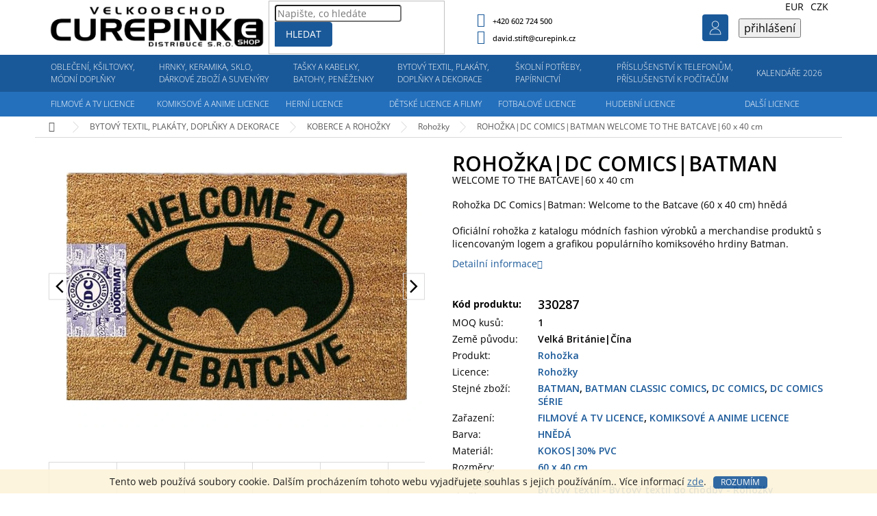

--- FILE ---
content_type: text/html; charset=utf-8
request_url: https://www.curepinkb2b.cz/rohozka-dc-comics-batman/
body_size: 46693
content:
<!doctype html><html lang="cs" dir="ltr" class="header-background-light external-fonts-loaded"><head><meta charset="utf-8" /><meta name="viewport" content="width=device-width,initial-scale=1" /><title>ROHOŽKA|DC COMICS|BATMAN  WELCOME TO THE BATCAVE|60 x 40 cm - CurepinkB2B.cz</title><link rel="preconnect" href="https://cdn.myshoptet.com" /><link rel="dns-prefetch" href="https://cdn.myshoptet.com" /><link rel="preload" href="https://cdn.myshoptet.com/prj/dist/master/cms/libs/jquery/jquery-1.11.3.min.js" as="script" /><link href="https://cdn.myshoptet.com/prj/dist/master/cms/templates/frontend_templates/shared/css/font-face/open-sans.css" rel="stylesheet"><link href="https://cdn.myshoptet.com/prj/dist/master/shop/dist/font-shoptet-11.css.62c94c7785ff2cea73b2.css" rel="stylesheet"><script>
dataLayer = [];
dataLayer.push({'shoptet' : {
    "pageId": 50222,
    "pageType": "productDetail",
    "currency": "CZK",
    "currencyInfo": {
        "decimalSeparator": ",",
        "exchangeRate": 1,
        "priceDecimalPlaces": 2,
        "symbol": "K\u010d",
        "symbolLeft": 0,
        "thousandSeparator": " "
    },
    "language": "cs",
    "projectId": 339288,
    "product": {
        "id": 111269,
        "guid": "32ecb9c0-3f53-11eb-b885-3a5aa68a3d78",
        "hasVariants": false,
        "codes": [
            {
                "code": 330287
            }
        ],
        "code": "330287",
        "name": "ROHO\u017dKA|DC COMICS|BATMAN  WELCOME TO THE BATCAVE|60 x 40 cm",
        "appendix": "WELCOME TO THE BATCAVE|60 x 40 cm",
        "weight": 0,
        "currentCategory": "BYTOV\u00dd TEXTIL, PLAK\u00c1TY, DOPL\u0147KY A DEKORACE | KOBERCE A ROHO\u017dKY | Roho\u017eky",
        "currentCategoryGuid": "8f9fa750-ce96-11e9-a065-0cc47a6c92bc",
        "defaultCategory": "BYTOV\u00dd TEXTIL, PLAK\u00c1TY, DOPL\u0147KY A DEKORACE | KOBERCE A ROHO\u017dKY | Roho\u017eky",
        "defaultCategoryGuid": "8f9fa750-ce96-11e9-a065-0cc47a6c92bc",
        "currency": "CZK",
        "priceWithVat": 362.88
    },
    "stocks": [
        {
            "id": "ext",
            "title": "Sklad",
            "isDeliveryPoint": 0,
            "visibleOnEshop": 1
        }
    ],
    "cartInfo": {
        "id": null,
        "freeShipping": false,
        "freeShippingFrom": null,
        "leftToFreeGift": {
            "formattedPrice": "0 K\u010d",
            "priceLeft": 0
        },
        "freeGift": false,
        "leftToFreeShipping": {
            "priceLeft": null,
            "dependOnRegion": null,
            "formattedPrice": null
        },
        "discountCoupon": [],
        "getNoBillingShippingPrice": {
            "withoutVat": 0,
            "vat": 0,
            "withVat": 0
        },
        "cartItems": [],
        "taxMode": "ORDINARY"
    },
    "cart": [],
    "customer": {
        "priceRatio": 1,
        "priceListId": 1,
        "groupId": null,
        "registered": false,
        "mainAccount": false
    }
}});
</script>
<meta property="og:type" content="website"><meta property="og:site_name" content="curepinkb2b.cz"><meta property="og:url" content="https://www.curepinkb2b.cz/rohozka-dc-comics-batman/"><meta property="og:title" content="ROHOŽKA|DC COMICS|BATMAN  WELCOME TO THE BATCAVE|60 x 40 cm - CurepinkB2B.cz"><meta name="author" content="CurepinkB2B.cz"><meta name="web_author" content="Shoptet.cz"><meta name="dcterms.rightsHolder" content="www.curepinkb2b.cz"><meta name="robots" content="index,follow"><meta property="og:image" content="https://cdn.myshoptet.com/usr/www.curepinkb2b.cz/user/shop/big/111269-6_rohozka-dc-comics-batman.jpg?6123110b"><meta property="og:description" content="ROHOŽKA|DC COMICS|BATMAN  WELCOME TO THE BATCAVE|60 x 40 cm. 

Rohožka DC Comics|Batman: Welcome to the Batcave (60 x 40 cm) hnědá

Oficiální rohožka z katalogu módních fashion výrobků a merchandise produktů s licencovaným logem a grafikou populárního komiksového hrdiny Batman.
"><meta name="description" content="ROHOŽKA|DC COMICS|BATMAN  WELCOME TO THE BATCAVE|60 x 40 cm. 

Rohožka DC Comics|Batman: Welcome to the Batcave (60 x 40 cm) hnědá

Oficiální rohožka z katalogu módních fashion výrobků a merchandise produktů s licencovaným logem a grafikou populárního komiksového hrdiny Batman.
"><meta property="product:price:amount" content="362.88"><meta property="product:price:currency" content="CZK"><style>:root {--color-primary: #1a5999;--color-primary-h: 210;--color-primary-s: 71%;--color-primary-l: 35%;--color-primary-hover: #1a5999;--color-primary-hover-h: 210;--color-primary-hover-s: 71%;--color-primary-hover-l: 35%;--color-secondary: #60b319;--color-secondary-h: 92;--color-secondary-s: 75%;--color-secondary-l: 40%;--color-secondary-hover: #60b319;--color-secondary-hover-h: 92;--color-secondary-hover-s: 75%;--color-secondary-hover-l: 40%;--color-tertiary: #1a5999;--color-tertiary-h: 210;--color-tertiary-s: 71%;--color-tertiary-l: 35%;--color-tertiary-hover: #1a5999;--color-tertiary-hover-h: 210;--color-tertiary-hover-s: 71%;--color-tertiary-hover-l: 35%;--color-header-background: #ffffff;--template-font: "Open Sans";--template-headings-font: "Open Sans";--header-background-url: none;--cookies-notice-background: #1A1937;--cookies-notice-color: #F8FAFB;--cookies-notice-button-hover: #f5f5f5;--cookies-notice-link-hover: #27263f;--templates-update-management-preview-mode-content: "Náhled aktualizací šablony je aktivní pro váš prohlížeč."}</style>
    
    <link href="https://cdn.myshoptet.com/prj/dist/master/shop/dist/main-11.less.fcb4a42d7bd8a71b7ee2.css" rel="stylesheet" />
        
    <script>var shoptet = shoptet || {};</script>
    <script src="https://cdn.myshoptet.com/prj/dist/master/shop/dist/main-3g-header.js.05f199e7fd2450312de2.js"></script>
<!-- User include --><!-- project html code header -->
<link href="/user/documents/pkUpravy/output/pkUpravy.css?v1.054414415d" class="pkUpravy" rel="stylesheet" />
<link href="/user/documents/pkUpravy/output/navPL.css?v11111.01510d" class="pkUpravy" rel="stylesheet" />
<link type="text/css" href="/user/documents/pkUpravy/font/flaticon.css?v1.01" class="pkUpravy" rel="stylesheet" /> 
<style>
a.btn{text-decoration:none!important;}
.products-block.products .p .name{text-decoration:none;}
.product-appendix{display:block;font-size:14px;}
.custom-footer__banner1 {display:none!important;}
.homepage-box.welcome-wrapper .container{display: flex;flex-direction: column;}
.homepage-box.welcome-wrapper .welcome-wrapper{order:-1;}
@media(min-width:1200px){
.navigation-in>ul>li.ext>ul>li.minHeight{min-height:250px;}
}
.p-detail-info{position:absolute;z-index:1;}
.product-top .p-detail-info .flags{flex: auto;display: flex;flex-wrap: wrap;}
.product-top .p-detail-info .flags>a{margin-bottom:10px;display:inline-flex;align-items:center;}
.products-block.products-alternative>div:nth-child(4n), .products-block.products-related>div:nth-child(4n){border-right:0!important;}
.p-detail-info .flags.flags-default.flags-inline .flag-up{    padding: 1px 15px 1px 80px;}
.flag.flag-up{text-align:left!important;}
.arrow{display: flex;width: 100%;justify-content: space-between;position: absolute;top: 50%;transform: translateY(-50%);z-index:1;}
span.arrow-next:hover, span.arrow-prev:hover{cursor:pointer;}
span.arrow-next, span.arrow-prev{position: absolute;top: 50%;transform: translateY(-50%);color:#000;padding:5px;font-size:0;border:1px solid #dadada;}
span.arrow-next::before, span.arrow-prev::before{font-size:20px;font-family:"Shoptet"}
span.arrow-next::before{content: '\e910';}
span.arrow-prev::before{content: '\e90f';}
span.arrow-next{right:0;}
span.arrow-prev{left:0;}
@media screen and (min-width: 1440px) {
#navigation {overflow: visible;}   
#navigation .menu-level-1 > li:before {
content: '';
    width: 32px;
    height: 32px;
    background-size: 32px 32px;
    position: absolute;
    top: 10px;
    margin-left: -39px;
    }

.menu-item-710:before {background-image: url("/user/documents/upload/kn_upravy/menu_icons_obleceni.svg");}
.menu-item-5717:before {background-image: url("/user/documents/upload/kn_upravy/menu_icons_hrnky.svg");}
.menu-item-6017:before {background-image: url("/user/documents/upload/kn_upravy/menu_icons_batohy.svg");}
.menu-item-49994:before {background-image: url("/user/documents/upload/kn_upravy/menu_icons_bytove doplnky.svg");}
.menu-item-5945:before {background-image: url("/user/documents/upload/kn_upravy/menu_icons_papirnictvi.svg");}   
.menu-item-6335:before {background-image: url("/user/documents/upload/kn_upravy/menu_icons_prislusenstvi.svg");}
.menu-item-24158:before {background-image: url("/user/documents/upload/kn_upravy/menu_icons_kalendare.svg");}
   
.menu-item-4913:before {top: 56px !important;background-image: url("/user/documents/upload/kn_upravy/menu_icons_film a TV.svg");}
.menu-item-34220:before {top: 56px !important;background-image: url("/user/documents/upload/kn_upravy/menu_icons_comics.svg");}
.menu-item-2240:before {top: 56px !important;background-image: url("/user/documents/upload/kn_upravy/menu_icons_hry.svg");}
.menu-item-50024:before {top: 56px !important;background-image: url("/user/documents/upload/kn_upravy/menu_icons_kids.svg");}
.menu-item-2132:before {top: 56px !important;background-image: url("/user/documents/upload/kn_upravy/menu_icons_fotbal.svg");}   
.menu-item-2069:before {top: 56px !important;background-image: url("/user/documents/upload/kn_upravy/menu_icons_hudba.svg");}
.menu-item-2312:before {top: 56px !important;background-image: url("/user/documents/upload/kn_upravy/menu_icons_ostatni.svg");}
  }  
  


@media screen and (min-width: 1200px){
.navigation-in>ul>li>a, .navigation-in>ul>li>a:hover, .navigation-in>ul>li.ext.exp>a, .navigation-in>ul>li:nth-child(-n+7)>a, .navigation-in>ul>li:first-child>a:hover, .navigation-in>ul>li.ext.exp:first-child>a, #navigation .menu-level-1 > li:nth-child(8) > a, .navigation-in>ul>li:nth-child(-n+7)>a:hover, .navigation-in>ul>li:nth-child(-n+7).ext.exp>a {
    padding-left: 13px !important;
    padding-right: 13px !important;
}
}
.p-detail-info .flags span.flag-vanoce.flag-custom6::before{content:"";width:70px;height:45px;position:absolute;left:0;background:url('/user/documents/upload/stitky/IKONY-BAREVNE-06_1.png');background-size:70px 45px;background-repeat:no-repeat;}
.p-detail-info .flags span.flag-vanoce.flag-custom6{height:45px;display:inline-flex;align-items:center;font-weight:700;color:#000;position:relative;}
.p-detail-info .flags span.flag-vanoce.flag-custom6:hover{text-decoration:underline;}

#productsAlternative{opacity:1;display:block;}
#productsAlternative::before{content:"Podobné produkty";font-size: 18px;display:block;margin:15px 0 10px 0;}
#productsAlternative .products-block.products>div{padding-bottom:0;text-align:center;}
#p-detail-tabs li[data-testid="tabAlternativeProducts"]{display:none;}
</style>
<link rel="stylesheet" href="/user/documents/allstyle.css?v=1">

<!-- /User include --><link rel="shortcut icon" href="/favicon.ico" type="image/x-icon" /><link rel="canonical" href="https://www.curepinkb2b.cz/rohozka-dc-comics-batman/" /></head><body class="desktop id-50222 in-rohozky template-11 type-product type-detail one-column-body columns-4 ums_forms_redesign--off ums_a11y_category_page--on ums_discussion_rating_forms--off ums_flags_display_unification--on ums_a11y_login--on mobile-header-version-0"><noscript>
    <style>
        #header {
            padding-top: 0;
            position: relative !important;
            top: 0;
        }
        .header-navigation {
            position: relative !important;
        }
        .overall-wrapper {
            margin: 0 !important;
        }
        body:not(.ready) {
            visibility: visible !important;
        }
    </style>
    <div class="no-javascript">
        <div class="no-javascript__title">Musíte změnit nastavení vašeho prohlížeče</div>
        <div class="no-javascript__text">Podívejte se na: <a href="https://www.google.com/support/bin/answer.py?answer=23852">Jak povolit JavaScript ve vašem prohlížeči</a>.</div>
        <div class="no-javascript__text">Pokud používáte software na blokování reklam, může být nutné povolit JavaScript z této stránky.</div>
        <div class="no-javascript__text">Děkujeme.</div>
    </div>
</noscript>

        <div id="fb-root"></div>
        <script>
            window.fbAsyncInit = function() {
                FB.init({
//                    appId            : 'your-app-id',
                    autoLogAppEvents : true,
                    xfbml            : true,
                    version          : 'v19.0'
                });
            };
        </script>
        <script async defer crossorigin="anonymous" src="https://connect.facebook.net/cs_CZ/sdk.js"></script>    <div class="cookie-ag-wrap">
        <div class="site-msg cookies" data-testid="cookiePopup" data-nosnippet>
            <form action="">
                Tento web používá soubory cookie. Dalším procházením tohoto webu vyjadřujete souhlas s jejich používáním.. Více informací <a href="http://www.curepinkshop.cz/cookies/" target="\">zde</a>.
                <button type="submit" class="btn btn-xs btn-default CookiesOK" data-cookie-notice-ttl="14" data-testid="buttonCookieSubmit">Rozumím</button>
            </form>
        </div>
            </div>
<a href="#content" class="skip-link sr-only">Přejít na obsah</a><div class="overall-wrapper"><div class="user-action"><div class="container">
    <div class="user-action-in">
                    <div id="login" class="user-action-login popup-widget login-widget" role="dialog" aria-labelledby="loginHeading">
        <div class="popup-widget-inner">
                            <h2 id="loginHeading">Přihlášení k vašemu účtu</h2><div id="customerLogin"><form action="/action/Customer/Login/" method="post" id="formLoginIncluded" class="csrf-enabled formLogin" data-testid="formLogin"><input type="hidden" name="referer" value="" /><div class="form-group"><div class="input-wrapper email js-validated-element-wrapper no-label"><input type="email" name="email" class="form-control" autofocus placeholder="E-mailová adresa (např. jan@novak.cz)" data-testid="inputEmail" autocomplete="email" required /></div></div><div class="form-group"><div class="input-wrapper password js-validated-element-wrapper no-label"><input type="password" name="password" class="form-control" placeholder="Heslo" data-testid="inputPassword" autocomplete="current-password" required /><span class="no-display">Nemůžete vyplnit toto pole</span><input type="text" name="surname" value="" class="no-display" /></div></div><div class="form-group"><div class="login-wrapper"><button type="submit" class="btn btn-secondary btn-text btn-login" data-testid="buttonSubmit">Přihlásit se</button><div class="password-helper"><a href="/registrace/" data-testid="signup" rel="nofollow">Nová registrace</a><a href="/klient/zapomenute-heslo/" rel="nofollow">Zapomenuté heslo</a></div></div></div></form>
</div>                    </div>
    </div>

                            <div id="cart-widget" class="user-action-cart popup-widget cart-widget loader-wrapper" data-testid="popupCartWidget" role="dialog" aria-hidden="true">
    <div class="popup-widget-inner cart-widget-inner place-cart-here">
        <div class="loader-overlay">
            <div class="loader"></div>
        </div>
    </div>

    <div class="cart-widget-button">
        <a href="/kosik/" class="btn btn-conversion" id="continue-order-button" rel="nofollow" data-testid="buttonNextStep">Pokračovat do košíku</a>
    </div>
</div>
            </div>
</div>
</div><div class="top-navigation-bar" data-testid="topNavigationBar">

    <div class="container">

        <div class="top-navigation-contacts">
            <strong>Zákaznická podpora:</strong><a href="tel:+420602724500" class="project-phone" aria-label="Zavolat na +420602724500" data-testid="contactboxPhone"><span>+420 602 724 500</span></a><a href="mailto:david.stift@curepink.cz" class="project-email" data-testid="contactboxEmail"><span>david.stift@curepink.cz</span></a>        </div>

                            <div class="top-navigation-menu">
                <div class="top-navigation-menu-trigger"></div>
                <ul class="top-navigation-bar-menu">
                                            <li class="top-navigation-menu-item-1766">
                            <a href="/o-nas/">O nás</a>
                        </li>
                                            <li class="top-navigation-menu-item-29">
                            <a href="/kontakty/">Kontakty</a>
                        </li>
                                            <li class="top-navigation-menu-item-1793">
                            <a href="/obchodni-podminky/">Obchodní podmínky</a>
                        </li>
                                            <li class="top-navigation-menu-item-27">
                            <a href="/reklamace-a-vymena-zbozi/">Reklamace, výměna a vrácení zboží</a>
                        </li>
                                            <li class="top-navigation-menu-item-1787">
                            <a href="/ceny-dopravneho/">Dopravy a platby</a>
                        </li>
                                            <li class="top-navigation-menu-item-51053">
                            <a href="/vyklad-informaci-v-emailech-k-objednavce/">Výklad informací v emailech k objednávce</a>
                        </li>
                                            <li class="top-navigation-menu-item-1772">
                            <a href="/pro-obchodniky/">Pro obchodníky</a>
                        </li>
                                            <li class="top-navigation-menu-item-49208">
                            <a href="/spoluprace/">Spolupráce</a>
                        </li>
                                            <li class="top-navigation-menu-item-691">
                            <a href="/podminky-ochrany-osobnich-udaju/">Podmínky ochrany osobních údajů </a>
                        </li>
                                    </ul>
                <ul class="top-navigation-bar-menu-helper"></ul>
            </div>
        
        <div class="top-navigation-tools top-navigation-tools--language">
            <div class="responsive-tools">
                <a href="#" class="toggle-window" data-target="search" aria-label="Hledat" data-testid="linkSearchIcon"></a>
                                                            <a href="#" class="toggle-window" data-target="login"></a>
                                                    <a href="#" class="toggle-window" data-target="navigation" aria-label="Menu" data-testid="hamburgerMenu"></a>
            </div>
                <div class="dropdown">
        <span>Ceny v:</span>
        <button id="topNavigationDropdown" type="button" data-toggle="dropdown" aria-haspopup="true" aria-expanded="false">
            CZK
            <span class="caret"></span>
        </button>
        <ul class="dropdown-menu" aria-labelledby="topNavigationDropdown"><li><a href="/action/Currency/changeCurrency/?currencyCode=CZK" rel="nofollow">CZK</a></li><li><a href="/action/Currency/changeCurrency/?currencyCode=EUR" rel="nofollow">EUR</a></li></ul>
    </div>
            <button class="top-nav-button top-nav-button-login toggle-window" type="button" data-target="login" aria-haspopup="dialog" aria-controls="login" aria-expanded="false" data-testid="signin"><span>Přihlášení</span></button>        </div>

    </div>

</div>
<header id="header"><div class="container navigation-wrapper">
    <div class="header-top">
        <div class="site-name-wrapper">
            <div class="site-name"><a href="/" data-testid="linkWebsiteLogo"><img src="https://cdn.myshoptet.com/usr/www.curepinkb2b.cz/user/logos/logo-velkoobchod-cerne.png" alt="CurepinkB2B.cz" fetchpriority="low" /></a></div>        </div>
        <div class="search" itemscope itemtype="https://schema.org/WebSite">
            <meta itemprop="headline" content="Rohožky"/><meta itemprop="url" content="https://www.curepinkb2b.cz"/><meta itemprop="text" content="ROHOŽKA|DC COMICS|BATMAN WELCOME TO THE BATCAVE|60 x 40 cm. Rohožka DC Comics|Batman: Welcome to the Batcave (60 x 40 cm) hnědá Oficiální rohožka z katalogu módních fashion výrobků a merchandise produktů s licencovaným logem a grafikou populárního komiksového hrdiny Batman. "/>            <form action="/action/ProductSearch/prepareString/" method="post"
    id="formSearchForm" class="search-form compact-form js-search-main"
    itemprop="potentialAction" itemscope itemtype="https://schema.org/SearchAction" data-testid="searchForm">
    <fieldset>
        <meta itemprop="target"
            content="https://www.curepinkb2b.cz/vyhledavani/?string={string}"/>
        <input type="hidden" name="language" value="cs"/>
        
            
<input
    type="search"
    name="string"
        class="query-input form-control search-input js-search-input"
    placeholder="Napište, co hledáte"
    autocomplete="off"
    required
    itemprop="query-input"
    aria-label="Vyhledávání"
    data-testid="searchInput"
>
            <button type="submit" class="btn btn-default" data-testid="searchBtn">Hledat</button>
        
    </fieldset>
</form>
        </div>
        <div class="navigation-buttons">
                
    <a href="/kosik/" class="btn btn-icon toggle-window cart-count" data-target="cart" data-hover="true" data-redirect="true" data-testid="headerCart" rel="nofollow" aria-haspopup="dialog" aria-expanded="false" aria-controls="cart-widget">
        
                <span class="sr-only">Nákupní košík</span>
        
            <span class="cart-price visible-lg-inline-block" data-testid="headerCartPrice">
                                    Prázdný košík                            </span>
        
    
            </a>
        </div>
    </div>
    <nav id="navigation" aria-label="Hlavní menu" data-collapsible="true"><div class="navigation-in menu"><ul class="menu-level-1" role="menubar" data-testid="headerMenuItems"><li class="menu-item-710 ext" role="none"><a href="/obleceni-doplnky/" data-testid="headerMenuItem" role="menuitem" aria-haspopup="true" aria-expanded="false"><b>OBLEČENÍ, KŠILTOVKY, MÓDNÍ DOPLŇKY</b><span class="submenu-arrow"></span></a><ul class="menu-level-2" aria-label="OBLEČENÍ, KŠILTOVKY, MÓDNÍ DOPLŇKY" tabindex="-1" role="menu"><li class="menu-item-2354 has-third-level" role="none"><a href="/tricka-a-mikiny/" class="menu-image" data-testid="headerMenuItem" tabindex="-1" aria-hidden="true"><img src="data:image/svg+xml,%3Csvg%20width%3D%22140%22%20height%3D%22100%22%20xmlns%3D%22http%3A%2F%2Fwww.w3.org%2F2000%2Fsvg%22%3E%3C%2Fsvg%3E" alt="" aria-hidden="true" width="140" height="100"  data-src="https://cdn.myshoptet.com/prj/dist/master/cms/templates/frontend_templates/00/img/folder.svg" fetchpriority="low" /></a><div><a href="/tricka-a-mikiny/" data-testid="headerMenuItem" role="menuitem"><span>TRIČKA A MIKINY</span></a>
                                                    <ul class="menu-level-3" role="menu">
                                                                    <li class="menu-item-2357" role="none">
                                        <a href="/tricka-panska/" data-testid="headerMenuItem" role="menuitem">
                                            Trička pánská</a>,                                    </li>
                                                                    <li class="menu-item-2360" role="none">
                                        <a href="/tricka-damska/" data-testid="headerMenuItem" role="menuitem">
                                            Trička dámská</a>,                                    </li>
                                                                    <li class="menu-item-52196" role="none">
                                        <a href="/tricka-unisex/" data-testid="headerMenuItem" role="menuitem">
                                            Trička unisex</a>,                                    </li>
                                                                    <li class="menu-item-50495" role="none">
                                        <a href="/mikiny-panske/" data-testid="headerMenuItem" role="menuitem">
                                            Mikiny pánské</a>,                                    </li>
                                                                    <li class="menu-item-7193" role="none">
                                        <a href="/mikiny-damske/" data-testid="headerMenuItem" role="menuitem">
                                            Mikiny dámské</a>                                    </li>
                                                            </ul>
                        </div></li><li class="menu-item-2363 has-third-level" role="none"><a href="/ostatni-obleceni/" class="menu-image" data-testid="headerMenuItem" tabindex="-1" aria-hidden="true"><img src="data:image/svg+xml,%3Csvg%20width%3D%22140%22%20height%3D%22100%22%20xmlns%3D%22http%3A%2F%2Fwww.w3.org%2F2000%2Fsvg%22%3E%3C%2Fsvg%3E" alt="" aria-hidden="true" width="140" height="100"  data-src="https://cdn.myshoptet.com/prj/dist/master/cms/templates/frontend_templates/00/img/folder.svg" fetchpriority="low" /></a><div><a href="/ostatni-obleceni/" data-testid="headerMenuItem" role="menuitem"><span>OSTATNÍ OBLEČENÍ</span></a>
                                                    <ul class="menu-level-3" role="menu">
                                                                    <li class="menu-item-51404" role="none">
                                        <a href="/zupany-panske/" data-testid="headerMenuItem" role="menuitem">
                                            Župany pánské</a>,                                    </li>
                                                                    <li class="menu-item-51422" role="none">
                                        <a href="/zupany-damske/" data-testid="headerMenuItem" role="menuitem">
                                            Župany dámské</a>,                                    </li>
                                                                    <li class="menu-item-6992" role="none">
                                        <a href="/bundy-panske/" data-testid="headerMenuItem" role="menuitem">
                                            Bundy pánské</a>,                                    </li>
                                                                    <li class="menu-item-6647" role="none">
                                        <a href="/kalhoty-a-teplaky-2/" data-testid="headerMenuItem" role="menuitem">
                                            Kalhoty a tepláky</a>,                                    </li>
                                                                    <li class="menu-item-6620" role="none">
                                        <a href="/kosile-3/" data-testid="headerMenuItem" role="menuitem">
                                            Košile</a>,                                    </li>
                                                                    <li class="menu-item-33944" role="none">
                                        <a href="/kratasy-2/" data-testid="headerMenuItem" role="menuitem">
                                            Kraťasy</a>,                                    </li>
                                                                    <li class="menu-item-33947" role="none">
                                        <a href="/leginy/" data-testid="headerMenuItem" role="menuitem">
                                            Legíny</a>,                                    </li>
                                                                    <li class="menu-item-13643" role="none">
                                        <a href="/spodni-pradlo-panske/" data-testid="headerMenuItem" role="menuitem">
                                            Spodní prádlo pánské</a>,                                    </li>
                                                                    <li class="menu-item-6686" role="none">
                                        <a href="/svetry-3/" data-testid="headerMenuItem" role="menuitem">
                                            Svetry</a>,                                    </li>
                                                                    <li class="menu-item-21062" role="none">
                                        <a href="/pyzama-panska/" data-testid="headerMenuItem" role="menuitem">
                                            Pyžama pánská</a>,                                    </li>
                                                                    <li class="menu-item-6392" role="none">
                                        <a href="/zupany-3/" data-testid="headerMenuItem" role="menuitem">
                                            Župany</a>                                    </li>
                                                            </ul>
                        </div></li><li class="menu-item-5900 has-third-level" role="none"><a href="/cepice-a-ksiltovky-2/" class="menu-image" data-testid="headerMenuItem" tabindex="-1" aria-hidden="true"><img src="data:image/svg+xml,%3Csvg%20width%3D%22140%22%20height%3D%22100%22%20xmlns%3D%22http%3A%2F%2Fwww.w3.org%2F2000%2Fsvg%22%3E%3C%2Fsvg%3E" alt="" aria-hidden="true" width="140" height="100"  data-src="https://cdn.myshoptet.com/prj/dist/master/cms/templates/frontend_templates/00/img/folder.svg" fetchpriority="low" /></a><div><a href="/cepice-a-ksiltovky-2/" data-testid="headerMenuItem" role="menuitem"><span>ČEPICE A KŠILTOVKY</span></a>
                                                    <ul class="menu-level-3" role="menu">
                                                                    <li class="menu-item-5903" role="none">
                                        <a href="/ksiltovky-2/" data-testid="headerMenuItem" role="menuitem">
                                            Kšiltovky</a>,                                    </li>
                                                                    <li class="menu-item-52456" role="none">
                                        <a href="/ksiltovky-snapback/" data-testid="headerMenuItem" role="menuitem">
                                            Kšiltovky snapback</a>,                                    </li>
                                                                    <li class="menu-item-5921" role="none">
                                        <a href="/cepice-zimni/" data-testid="headerMenuItem" role="menuitem">
                                            Čepice zimní</a>,                                    </li>
                                                                    <li class="menu-item-6602" role="none">
                                        <a href="/cepice-ostatni-2/" data-testid="headerMenuItem" role="menuitem">
                                            Čepice ostatní</a>                                    </li>
                                                            </ul>
                        </div></li><li class="menu-item-8993 has-third-level" role="none"><a href="/detske-obleceni-a-doplnky/" class="menu-image" data-testid="headerMenuItem" tabindex="-1" aria-hidden="true"><img src="data:image/svg+xml,%3Csvg%20width%3D%22140%22%20height%3D%22100%22%20xmlns%3D%22http%3A%2F%2Fwww.w3.org%2F2000%2Fsvg%22%3E%3C%2Fsvg%3E" alt="" aria-hidden="true" width="140" height="100"  data-src="https://cdn.myshoptet.com/prj/dist/master/cms/templates/frontend_templates/00/img/folder.svg" fetchpriority="low" /></a><div><a href="/detske-obleceni-a-doplnky/" data-testid="headerMenuItem" role="menuitem"><span>DĚTSKÉ OBLEČENÍ A DOPLŇKY</span></a>
                                                    <ul class="menu-level-3" role="menu">
                                                                    <li class="menu-item-8996" role="none">
                                        <a href="/tricka-detska/" data-testid="headerMenuItem" role="menuitem">
                                            Trička dětská</a>,                                    </li>
                                                                    <li class="menu-item-33953" role="none">
                                        <a href="/mikyny-detske/" data-testid="headerMenuItem" role="menuitem">
                                            Mikiny dětské</a>,                                    </li>
                                                                    <li class="menu-item-33959" role="none">
                                        <a href="/ksiltovky-detske/" data-testid="headerMenuItem" role="menuitem">
                                            Kšiltovky dětské</a>,                                    </li>
                                                                    <li class="menu-item-33962" role="none">
                                        <a href="/cepice-zimni-detske/" data-testid="headerMenuItem" role="menuitem">
                                            Čepice zimní dětské</a>,                                    </li>
                                                                    <li class="menu-item-51407" role="none">
                                        <a href="/zupany-detske/" data-testid="headerMenuItem" role="menuitem">
                                            Župany dětské</a>,                                    </li>
                                                                    <li class="menu-item-33956" role="none">
                                        <a href="/pyzama-detska/" data-testid="headerMenuItem" role="menuitem">
                                            Pyžama dětská</a>,                                    </li>
                                                                    <li class="menu-item-51398" role="none">
                                        <a href="/detska-obuv-a-trepky/" data-testid="headerMenuItem" role="menuitem">
                                            Dětská obuv a trepky</a>,                                    </li>
                                                                    <li class="menu-item-33968" role="none">
                                        <a href="/ponozky-detske/" data-testid="headerMenuItem" role="menuitem">
                                            Ponožky dětské</a>,                                    </li>
                                                                    <li class="menu-item-33965" role="none">
                                        <a href="/spodni-pradlo-detske/" data-testid="headerMenuItem" role="menuitem">
                                            Spodní prádlo dětské</a>,                                    </li>
                                                                    <li class="menu-item-10769" role="none">
                                        <a href="/body-tricka/" data-testid="headerMenuItem" role="menuitem">
                                            Body trička</a>,                                    </li>
                                                                    <li class="menu-item-33971" role="none">
                                        <a href="/rukavice-detske/" data-testid="headerMenuItem" role="menuitem">
                                            Rukavice dětské</a>,                                    </li>
                                                                    <li class="menu-item-33974" role="none">
                                        <a href="/destniky-detske/" data-testid="headerMenuItem" role="menuitem">
                                            Deštníky dětské</a>,                                    </li>
                                                                    <li class="menu-item-33980" role="none">
                                        <a href="/hodinky-detske/" data-testid="headerMenuItem" role="menuitem">
                                            Hodinky dětské</a>,                                    </li>
                                                                    <li class="menu-item-33977" role="none">
                                        <a href="/slunecni-bryle-detske/" data-testid="headerMenuItem" role="menuitem">
                                            Sluneční brýle dětské</a>                                    </li>
                                                            </ul>
                        </div></li><li class="menu-item-5771 has-third-level" role="none"><a href="/klicenky--privesky-a-visacky-3/" class="menu-image" data-testid="headerMenuItem" tabindex="-1" aria-hidden="true"><img src="data:image/svg+xml,%3Csvg%20width%3D%22140%22%20height%3D%22100%22%20xmlns%3D%22http%3A%2F%2Fwww.w3.org%2F2000%2Fsvg%22%3E%3C%2Fsvg%3E" alt="" aria-hidden="true" width="140" height="100"  data-src="https://cdn.myshoptet.com/prj/dist/master/cms/templates/frontend_templates/00/img/folder.svg" fetchpriority="low" /></a><div><a href="/klicenky--privesky-a-visacky-3/" data-testid="headerMenuItem" role="menuitem"><span>KLÍČENKY, PŘÍVĚSKY A VISAČKY</span></a>
                                                    <ul class="menu-level-3" role="menu">
                                                                    <li class="menu-item-5777" role="none">
                                        <a href="/klicenky-3/" data-testid="headerMenuItem" role="menuitem">
                                            Klíčenky</a>,                                    </li>
                                                                    <li class="menu-item-50714" role="none">
                                        <a href="/visacky-na-zavazadla-3/" data-testid="headerMenuItem" role="menuitem">
                                            Visačky na zavazadla</a>,                                    </li>
                                                                    <li class="menu-item-33989" role="none">
                                        <a href="/visacky-na-krk/" data-testid="headerMenuItem" role="menuitem">
                                            Visačky na krk</a>                                    </li>
                                                            </ul>
                        </div></li><li class="menu-item-737 has-third-level" role="none"><a href="/ponozky/" class="menu-image" data-testid="headerMenuItem" tabindex="-1" aria-hidden="true"><img src="data:image/svg+xml,%3Csvg%20width%3D%22140%22%20height%3D%22100%22%20xmlns%3D%22http%3A%2F%2Fwww.w3.org%2F2000%2Fsvg%22%3E%3C%2Fsvg%3E" alt="" aria-hidden="true" width="140" height="100"  data-src="https://cdn.myshoptet.com/prj/dist/master/cms/templates/frontend_templates/00/img/folder.svg" fetchpriority="low" /></a><div><a href="/ponozky/" data-testid="headerMenuItem" role="menuitem"><span>PONOŽKY</span></a>
                                                    <ul class="menu-level-3" role="menu">
                                                                    <li class="menu-item-7043" role="none">
                                        <a href="/ponozky-panske-2/" data-testid="headerMenuItem" role="menuitem">
                                            Ponožky pánské</a>,                                    </li>
                                                                    <li class="menu-item-51002" role="none">
                                        <a href="/ponozky-detske-2/" data-testid="headerMenuItem" role="menuitem">
                                            Ponožky dětské</a>,                                    </li>
                                                                    <li class="menu-item-33995" role="none">
                                        <a href="/ponozky-damske/" data-testid="headerMenuItem" role="menuitem">
                                            Ponožky dámské</a>                                    </li>
                                                            </ul>
                        </div></li><li class="menu-item-6122 has-third-level" role="none"><a href="/sperky-a-doplnky-2/" class="menu-image" data-testid="headerMenuItem" tabindex="-1" aria-hidden="true"><img src="data:image/svg+xml,%3Csvg%20width%3D%22140%22%20height%3D%22100%22%20xmlns%3D%22http%3A%2F%2Fwww.w3.org%2F2000%2Fsvg%22%3E%3C%2Fsvg%3E" alt="" aria-hidden="true" width="140" height="100"  data-src="https://cdn.myshoptet.com/prj/dist/master/cms/templates/frontend_templates/00/img/folder.svg" fetchpriority="low" /></a><div><a href="/sperky-a-doplnky-2/" data-testid="headerMenuItem" role="menuitem"><span>ŠPERKY A DOPLŇKY</span></a>
                                                    <ul class="menu-level-3" role="menu">
                                                                    <li class="menu-item-6125" role="none">
                                        <a href="/marzetove-knoflicky-2/" data-testid="headerMenuItem" role="menuitem">
                                            Maržetové knoflíčky</a>,                                    </li>
                                                                    <li class="menu-item-6443" role="none">
                                        <a href="/naramky-2/" data-testid="headerMenuItem" role="menuitem">
                                            Náramky</a>,                                    </li>
                                                                    <li class="menu-item-10466" role="none">
                                        <a href="/nausnice-3/" data-testid="headerMenuItem" role="menuitem">
                                            Náušnice</a>,                                    </li>
                                                                    <li class="menu-item-7010" role="none">
                                        <a href="/prsteny/" data-testid="headerMenuItem" role="menuitem">
                                            Prsteny</a>,                                    </li>
                                                                    <li class="menu-item-7004" role="none">
                                        <a href="/retizky-na-krk/" data-testid="headerMenuItem" role="menuitem">
                                            Řetízky na krk</a>,                                    </li>
                                                                    <li class="menu-item-33998" role="none">
                                        <a href="/ostatni-sperky/" data-testid="headerMenuItem" role="menuitem">
                                            Ostatní šperky</a>                                    </li>
                                                            </ul>
                        </div></li><li class="menu-item-6140 has-third-level" role="none"><a href="/ostatni-modni-doplnky-2/" class="menu-image" data-testid="headerMenuItem" tabindex="-1" aria-hidden="true"><img src="data:image/svg+xml,%3Csvg%20width%3D%22140%22%20height%3D%22100%22%20xmlns%3D%22http%3A%2F%2Fwww.w3.org%2F2000%2Fsvg%22%3E%3C%2Fsvg%3E" alt="" aria-hidden="true" width="140" height="100"  data-src="https://cdn.myshoptet.com/prj/dist/master/cms/templates/frontend_templates/00/img/folder.svg" fetchpriority="low" /></a><div><a href="/ostatni-modni-doplnky-2/" data-testid="headerMenuItem" role="menuitem"><span>OSTATNÍ MÓDNÍ DOPLŇKY</span></a>
                                                    <ul class="menu-level-3" role="menu">
                                                                    <li class="menu-item-52603" role="none">
                                        <a href="/ostatni-modni-doplnky/" data-testid="headerMenuItem" role="menuitem">
                                            Ostatní módní doplňky</a>,                                    </li>
                                                                    <li class="menu-item-6143" role="none">
                                        <a href="/pouzdra-na-bryle/" data-testid="headerMenuItem" role="menuitem">
                                            Pouzdra na brýle</a>,                                    </li>
                                                                    <li class="menu-item-10223" role="none">
                                        <a href="/trepky-panske/" data-testid="headerMenuItem" role="menuitem">
                                            Trepky pánské</a>,                                    </li>
                                                                    <li class="menu-item-51989" role="none">
                                        <a href="/trepky-damske/" data-testid="headerMenuItem" role="menuitem">
                                            Trepky dámské</a>,                                    </li>
                                                                    <li class="menu-item-7289" role="none">
                                        <a href="/satky/" data-testid="headerMenuItem" role="menuitem">
                                            Šátky</a>,                                    </li>
                                                                    <li class="menu-item-6815" role="none">
                                        <a href="/saly/" data-testid="headerMenuItem" role="menuitem">
                                            Šály</a>,                                    </li>
                                                                    <li class="menu-item-6977" role="none">
                                        <a href="/destniky-pro-dospele-2/" data-testid="headerMenuItem" role="menuitem">
                                            Deštníky pro dospělé</a>,                                    </li>
                                                                    <li class="menu-item-51968" role="none">
                                        <a href="/kartace-na-vlasy/" data-testid="headerMenuItem" role="menuitem">
                                            Kartáče na vlasy</a>,                                    </li>
                                                                    <li class="menu-item-8237" role="none">
                                        <a href="/kravaty-2/" data-testid="headerMenuItem" role="menuitem">
                                            Kravaty</a>,                                    </li>
                                                                    <li class="menu-item-6653" role="none">
                                        <a href="/opasky-2/" data-testid="headerMenuItem" role="menuitem">
                                            Opasky</a>,                                    </li>
                                                                    <li class="menu-item-6941" role="none">
                                        <a href="/rukavice-panske/" data-testid="headerMenuItem" role="menuitem">
                                            Rukavice pánské</a>,                                    </li>
                                                                    <li class="menu-item-10313" role="none">
                                        <a href="/hodinky-pro-dospele/" data-testid="headerMenuItem" role="menuitem">
                                            Hodinky pro dospělé</a>,                                    </li>
                                                                    <li class="menu-item-7166" role="none">
                                        <a href="/slunecni-bryle-5/" data-testid="headerMenuItem" role="menuitem">
                                            Sluneční brýle</a>,                                    </li>
                                                                    <li class="menu-item-32411" role="none">
                                        <a href="/plastenky-2/" data-testid="headerMenuItem" role="menuitem">
                                            Pláštěnky</a>,                                    </li>
                                                                    <li class="menu-item-7157" role="none">
                                        <a href="/textilni-nasivky-3/" data-testid="headerMenuItem" role="menuitem">
                                            Textilní nášivky</a>,                                    </li>
                                                                    <li class="menu-item-52600" role="none">
                                        <a href="/ochranne-rousky/" data-testid="headerMenuItem" role="menuitem">
                                            Ochranné roušky</a>                                    </li>
                                                            </ul>
                        </div></li></ul></li>
<li class="menu-item-5717 ext" role="none"><a href="/hrnky--keramika--sklo--darkove-zbozi-a-suvenyry/" data-testid="headerMenuItem" role="menuitem" aria-haspopup="true" aria-expanded="false"><b>HRNKY, KERAMIKA, SKLO, DÁRKOVÉ ZBOŽÍ A SUVENÝRY</b><span class="submenu-arrow"></span></a><ul class="menu-level-2" aria-label="HRNKY, KERAMIKA, SKLO, DÁRKOVÉ ZBOŽÍ A SUVENÝRY" tabindex="-1" role="menu"><li class="menu-item-50936 has-third-level" role="none"><a href="/darkove-sety-a-balene-zbozi/" class="menu-image" data-testid="headerMenuItem" tabindex="-1" aria-hidden="true"><img src="data:image/svg+xml,%3Csvg%20width%3D%22140%22%20height%3D%22100%22%20xmlns%3D%22http%3A%2F%2Fwww.w3.org%2F2000%2Fsvg%22%3E%3C%2Fsvg%3E" alt="" aria-hidden="true" width="140" height="100"  data-src="https://cdn.myshoptet.com/prj/dist/master/cms/templates/frontend_templates/00/img/folder.svg" fetchpriority="low" /></a><div><a href="/darkove-sety-a-balene-zbozi/" data-testid="headerMenuItem" role="menuitem"><span>DÁRKOVÉ SETY A BALENÉ ZBOŽÍ</span></a>
                                                    <ul class="menu-level-3" role="menu">
                                                                    <li class="menu-item-50939" role="none">
                                        <a href="/darkove-sety/" data-testid="headerMenuItem" role="menuitem">
                                            Dárkové sety</a>,                                    </li>
                                                                    <li class="menu-item-50945" role="none">
                                        <a href="/darkove-sety-hrnku-2/" data-testid="headerMenuItem" role="menuitem">
                                            Dárkové sety hrnků</a>                                    </li>
                                                            </ul>
                        </div></li><li class="menu-item-5735 has-third-level" role="none"><a href="/hrnky-3/" class="menu-image" data-testid="headerMenuItem" tabindex="-1" aria-hidden="true"><img src="data:image/svg+xml,%3Csvg%20width%3D%22140%22%20height%3D%22100%22%20xmlns%3D%22http%3A%2F%2Fwww.w3.org%2F2000%2Fsvg%22%3E%3C%2Fsvg%3E" alt="" aria-hidden="true" width="140" height="100"  data-src="https://cdn.myshoptet.com/prj/dist/master/cms/templates/frontend_templates/00/img/folder.svg" fetchpriority="low" /></a><div><a href="/hrnky-3/" data-testid="headerMenuItem" role="menuitem"><span>HRNKY</span></a>
                                                    <ul class="menu-level-3" role="menu">
                                                                    <li class="menu-item-5738" role="none">
                                        <a href="/klasicke-300-ml-2/" data-testid="headerMenuItem" role="menuitem">
                                            Klasické 300 ml</a>,                                    </li>
                                                                    <li class="menu-item-10409" role="none">
                                        <a href="/plastove-hrnky-pro-deti/" data-testid="headerMenuItem" role="menuitem">
                                            Hrnky proměňovací   </a>,                                    </li>
                                                                    <li class="menu-item-6863" role="none">
                                        <a href="/3d-hrnky/" data-testid="headerMenuItem" role="menuitem">
                                            3D hrnky</a>,                                    </li>
                                                                    <li class="menu-item-50690" role="none">
                                        <a href="/hrnky-ovalne/" data-testid="headerMenuItem" role="menuitem">
                                            Hrnky oválné</a>,                                    </li>
                                                                    <li class="menu-item-34055" role="none">
                                        <a href="/mini-hrnky/" data-testid="headerMenuItem" role="menuitem">
                                            Mini hrnky</a>,                                    </li>
                                                                    <li class="menu-item-34058" role="none">
                                        <a href="/hrnky-latte-a-cappuccino/" data-testid="headerMenuItem" role="menuitem">
                                            Hrnky latte a cappuccino</a>,                                    </li>
                                                                    <li class="menu-item-50942" role="none">
                                        <a href="/darkove-sety-hrnku/" data-testid="headerMenuItem" role="menuitem">
                                            Dárkové sety hrnků</a>,                                    </li>
                                                                    <li class="menu-item-50708" role="none">
                                        <a href="/hrnky-kovove-a-plechove/" data-testid="headerMenuItem" role="menuitem">
                                            Hrnky kovové a plechové</a>,                                    </li>
                                                                    <li class="menu-item-50693" role="none">
                                        <a href="/keramicke-korbely/" data-testid="headerMenuItem" role="menuitem">
                                            Keramické korbely</a>,                                    </li>
                                                                    <li class="menu-item-6353" role="none">
                                        <a href="/cestovni-a-termo-hrnky-2/" data-testid="headerMenuItem" role="menuitem">
                                            Cestovní a termo hrnky</a>,                                    </li>
                                                                    <li class="menu-item-51287" role="none">
                                        <a href="/hrnky-plastove/" data-testid="headerMenuItem" role="menuitem">
                                            Hrnky plastové</a>                                    </li>
                                                            </ul>
                        </div></li><li class="menu-item-6533 has-third-level" role="none"><a href="/keramika-do-kuchyne-2/" class="menu-image" data-testid="headerMenuItem" tabindex="-1" aria-hidden="true"><img src="data:image/svg+xml,%3Csvg%20width%3D%22140%22%20height%3D%22100%22%20xmlns%3D%22http%3A%2F%2Fwww.w3.org%2F2000%2Fsvg%22%3E%3C%2Fsvg%3E" alt="" aria-hidden="true" width="140" height="100"  data-src="https://cdn.myshoptet.com/prj/dist/master/cms/templates/frontend_templates/00/img/folder.svg" fetchpriority="low" /></a><div><a href="/keramika-do-kuchyne-2/" data-testid="headerMenuItem" role="menuitem"><span>KERAMIKA DO KUCHYNĚ</span></a>
                                                    <ul class="menu-level-3" role="menu">
                                                                    <li class="menu-item-34061" role="none">
                                        <a href="/misky/" data-testid="headerMenuItem" role="menuitem">
                                            Misky</a>,                                    </li>
                                                                    <li class="menu-item-6536" role="none">
                                        <a href="/nadobi-do-kuchyne-4/" data-testid="headerMenuItem" role="menuitem">
                                            Nádobí do kuchyně</a>,                                    </li>
                                                                    <li class="menu-item-15260" role="none">
                                        <a href="/dozy-a-nadoby/" data-testid="headerMenuItem" role="menuitem">
                                            Dózy a nádoby</a>                                    </li>
                                                            </ul>
                        </div></li><li class="menu-item-6410 has-third-level" role="none"><a href="/sklenice-11/" class="menu-image" data-testid="headerMenuItem" tabindex="-1" aria-hidden="true"><img src="data:image/svg+xml,%3Csvg%20width%3D%22140%22%20height%3D%22100%22%20xmlns%3D%22http%3A%2F%2Fwww.w3.org%2F2000%2Fsvg%22%3E%3C%2Fsvg%3E" alt="" aria-hidden="true" width="140" height="100"  data-src="https://cdn.myshoptet.com/prj/dist/master/cms/templates/frontend_templates/00/img/folder.svg" fetchpriority="low" /></a><div><a href="/sklenice-11/" data-testid="headerMenuItem" role="menuitem"><span>SKLENICE</span></a>
                                                    <ul class="menu-level-3" role="menu">
                                                                    <li class="menu-item-7301" role="none">
                                        <a href="/sklenice-12/" data-testid="headerMenuItem" role="menuitem">
                                            Sklenice</a>,                                    </li>
                                                                    <li class="menu-item-7382" role="none">
                                        <a href="/stamprle/" data-testid="headerMenuItem" role="menuitem">
                                            Štamprle</a>,                                    </li>
                                                                    <li class="menu-item-6413" role="none">
                                        <a href="/krygly-a-korbele/" data-testid="headerMenuItem" role="menuitem">
                                            Krýgly a korbele</a>                                    </li>
                                                            </ul>
                        </div></li><li class="menu-item-6194 has-third-level" role="none"><a href="/lahve-na-piti-a-placatky/" class="menu-image" data-testid="headerMenuItem" tabindex="-1" aria-hidden="true"><img src="data:image/svg+xml,%3Csvg%20width%3D%22140%22%20height%3D%22100%22%20xmlns%3D%22http%3A%2F%2Fwww.w3.org%2F2000%2Fsvg%22%3E%3C%2Fsvg%3E" alt="" aria-hidden="true" width="140" height="100"  data-src="https://cdn.myshoptet.com/prj/dist/master/cms/templates/frontend_templates/00/img/folder.svg" fetchpriority="low" /></a><div><a href="/lahve-na-piti-a-placatky/" data-testid="headerMenuItem" role="menuitem"><span>LÁHVE NA PITÍ A PLACATKY</span></a>
                                                    <ul class="menu-level-3" role="menu">
                                                                    <li class="menu-item-6197" role="none">
                                        <a href="/outdoor-lahve-na-piti/" data-testid="headerMenuItem" role="menuitem">
                                            Outdoor láhve na pití</a>,                                    </li>
                                                                    <li class="menu-item-34064" role="none">
                                        <a href="/placatky/" data-testid="headerMenuItem" role="menuitem">
                                            Placatky</a>                                    </li>
                                                            </ul>
                        </div></li><li class="menu-item-5789 has-third-level" role="none"><a href="/klicenky--privesky-a-visacky-4/" class="menu-image" data-testid="headerMenuItem" tabindex="-1" aria-hidden="true"><img src="data:image/svg+xml,%3Csvg%20width%3D%22140%22%20height%3D%22100%22%20xmlns%3D%22http%3A%2F%2Fwww.w3.org%2F2000%2Fsvg%22%3E%3C%2Fsvg%3E" alt="" aria-hidden="true" width="140" height="100"  data-src="https://cdn.myshoptet.com/prj/dist/master/cms/templates/frontend_templates/00/img/folder.svg" fetchpriority="low" /></a><div><a href="/klicenky--privesky-a-visacky-4/" data-testid="headerMenuItem" role="menuitem"><span>KLÍČENKY, PŘÍVĚSKY A VISAČKY</span></a>
                                                    <ul class="menu-level-3" role="menu">
                                                                    <li class="menu-item-5792" role="none">
                                        <a href="/klicenky-4/" data-testid="headerMenuItem" role="menuitem">
                                            Klíčenky</a>,                                    </li>
                                                                    <li class="menu-item-50717" role="none">
                                        <a href="/visacky-na-zavazadla-2/" data-testid="headerMenuItem" role="menuitem">
                                            Visačky na zavazadla</a>,                                    </li>
                                                                    <li class="menu-item-34067" role="none">
                                        <a href="/visacky-na-krk-2/" data-testid="headerMenuItem" role="menuitem">
                                            Visačky na krk</a>                                    </li>
                                                            </ul>
                        </div></li><li class="menu-item-9164 has-third-level" role="none"><a href="/pro-deti/" class="menu-image" data-testid="headerMenuItem" tabindex="-1" aria-hidden="true"><img src="data:image/svg+xml,%3Csvg%20width%3D%22140%22%20height%3D%22100%22%20xmlns%3D%22http%3A%2F%2Fwww.w3.org%2F2000%2Fsvg%22%3E%3C%2Fsvg%3E" alt="" aria-hidden="true" width="140" height="100"  data-src="https://cdn.myshoptet.com/prj/dist/master/cms/templates/frontend_templates/00/img/folder.svg" fetchpriority="low" /></a><div><a href="/pro-deti/" data-testid="headerMenuItem" role="menuitem"><span>PRO DĚTI</span></a>
                                                    <ul class="menu-level-3" role="menu">
                                                                    <li class="menu-item-34073" role="none">
                                        <a href="/lahve-na-piti-detske/" data-testid="headerMenuItem" role="menuitem">
                                            Láhve na pití dětské</a>,                                    </li>
                                                                    <li class="menu-item-34076" role="none">
                                        <a href="/stolovaci-sety-a-pribory-pro-deti/" data-testid="headerMenuItem" role="menuitem">
                                            Stolovací sety a příbory pro děti</a>,                                    </li>
                                                                    <li class="menu-item-25976" role="none">
                                        <a href="/kojenecke-zbozi-2/" data-testid="headerMenuItem" role="menuitem">
                                            Kojenecké zboží</a>,                                    </li>
                                                                    <li class="menu-item-9167" role="none">
                                        <a href="/hracky-2/" data-testid="headerMenuItem" role="menuitem">
                                            Hračky</a>                                    </li>
                                                            </ul>
                        </div></li><li class="menu-item-15011 has-third-level" role="none"><a href="/pro-hudebni-fanousky/" class="menu-image" data-testid="headerMenuItem" tabindex="-1" aria-hidden="true"><img src="data:image/svg+xml,%3Csvg%20width%3D%22140%22%20height%3D%22100%22%20xmlns%3D%22http%3A%2F%2Fwww.w3.org%2F2000%2Fsvg%22%3E%3C%2Fsvg%3E" alt="" aria-hidden="true" width="140" height="100"  data-src="https://cdn.myshoptet.com/prj/dist/master/cms/templates/frontend_templates/00/img/folder.svg" fetchpriority="low" /></a><div><a href="/pro-hudebni-fanousky/" data-testid="headerMenuItem" role="menuitem"><span>PRO HUDEBNÍ FANOUŠKY</span></a>
                                                    <ul class="menu-level-3" role="menu">
                                                                    <li class="menu-item-34094" role="none">
                                        <a href="/podlozky-na-talir-gramofonu/" data-testid="headerMenuItem" role="menuitem">
                                            Podložky na talíř gramofonu</a>,                                    </li>
                                                                    <li class="menu-item-15014" role="none">
                                        <a href="/kytarova-trsatka/" data-testid="headerMenuItem" role="menuitem">
                                            Kytarová trsátka</a>                                    </li>
                                                            </ul>
                        </div></li><li class="menu-item-50969 has-third-level" role="none"><a href="/sberatelske-figurky-plysove-figurky/" class="menu-image" data-testid="headerMenuItem" tabindex="-1" aria-hidden="true"><img src="data:image/svg+xml,%3Csvg%20width%3D%22140%22%20height%3D%22100%22%20xmlns%3D%22http%3A%2F%2Fwww.w3.org%2F2000%2Fsvg%22%3E%3C%2Fsvg%3E" alt="" aria-hidden="true" width="140" height="100"  data-src="https://cdn.myshoptet.com/prj/dist/master/cms/templates/frontend_templates/00/img/folder.svg" fetchpriority="low" /></a><div><a href="/sberatelske-figurky-plysove-figurky/" data-testid="headerMenuItem" role="menuitem"><span>SBĚRATELSKÉ FIGURKY, PLYŠOVÉ FIGURKY</span></a>
                                                    <ul class="menu-level-3" role="menu">
                                                                    <li class="menu-item-51368" role="none">
                                        <a href="/plysove-a-textilni-figurky/" data-testid="headerMenuItem" role="menuitem">
                                            Plyšové a textilní figurky</a>,                                    </li>
                                                                    <li class="menu-item-50975" role="none">
                                        <a href="/figurky-sberatelske/" data-testid="headerMenuItem" role="menuitem">
                                            Figurky sběratelské</a>,                                    </li>
                                                                    <li class="menu-item-50972" role="none">
                                        <a href="/figurky-funko-2/" data-testid="headerMenuItem" role="menuitem">
                                            Figurky Funko</a>                                    </li>
                                                            </ul>
                        </div></li><li class="menu-item-6041 has-third-level" role="none"><a href="/pro-fotbalove-fanousky-2/" class="menu-image" data-testid="headerMenuItem" tabindex="-1" aria-hidden="true"><img src="data:image/svg+xml,%3Csvg%20width%3D%22140%22%20height%3D%22100%22%20xmlns%3D%22http%3A%2F%2Fwww.w3.org%2F2000%2Fsvg%22%3E%3C%2Fsvg%3E" alt="" aria-hidden="true" width="140" height="100"  data-src="https://cdn.myshoptet.com/prj/dist/master/cms/templates/frontend_templates/00/img/folder.svg" fetchpriority="low" /></a><div><a href="/pro-fotbalove-fanousky-2/" data-testid="headerMenuItem" role="menuitem"><span>PRO FOTBALOVÉ FANOUŠKY</span></a>
                                                    <ul class="menu-level-3" role="menu">
                                                                    <li class="menu-item-7037" role="none">
                                        <a href="/figurky-fotbalistu-2/" data-testid="headerMenuItem" role="menuitem">
                                            Figurky fotbalistů</a>,                                    </li>
                                                                    <li class="menu-item-6329" role="none">
                                        <a href="/fotbalove-mice/" data-testid="headerMenuItem" role="menuitem">
                                            Fotbalové míče</a>,                                    </li>
                                                                    <li class="menu-item-34088" role="none">
                                        <a href="/lahve-na-piti-fotbalove/" data-testid="headerMenuItem" role="menuitem">
                                            Láhve na pití fotbalové</a>,                                    </li>
                                                                    <li class="menu-item-7061" role="none">
                                        <a href="/potitka/" data-testid="headerMenuItem" role="menuitem">
                                            Potítka</a>,                                    </li>
                                                                    <li class="menu-item-6044" role="none">
                                        <a href="/do-auta/" data-testid="headerMenuItem" role="menuitem">
                                            Do auta</a>,                                    </li>
                                                                    <li class="menu-item-6098" role="none">
                                        <a href="/pro-golfisty/" data-testid="headerMenuItem" role="menuitem">
                                            Pro golfisty</a>,                                    </li>
                                                                    <li class="menu-item-8255" role="none">
                                        <a href="/sportovni-vybaveni-4/" data-testid="headerMenuItem" role="menuitem">
                                            Sportovní vybavení</a>,                                    </li>
                                                                    <li class="menu-item-34091" role="none">
                                        <a href="/suvenyry-fotbaloveho-fanouska/" data-testid="headerMenuItem" role="menuitem">
                                            Suvenýry fotbalového fanouška</a>,                                    </li>
                                                                    <li class="menu-item-7478" role="none">
                                        <a href="/vlajecky-na-zed/" data-testid="headerMenuItem" role="menuitem">
                                            Vlaječky na zeď</a>,                                    </li>
                                                                    <li class="menu-item-6836" role="none">
                                        <a href="/vlajky-tymu-2/" data-testid="headerMenuItem" role="menuitem">
                                            Vlajky týmů</a>                                    </li>
                                                            </ul>
                        </div></li><li class="menu-item-50891 has-third-level" role="none"><a href="/sberatelske-predmety-sberatelske-suvenyry/" class="menu-image" data-testid="headerMenuItem" tabindex="-1" aria-hidden="true"><img src="data:image/svg+xml,%3Csvg%20width%3D%22140%22%20height%3D%22100%22%20xmlns%3D%22http%3A%2F%2Fwww.w3.org%2F2000%2Fsvg%22%3E%3C%2Fsvg%3E" alt="" aria-hidden="true" width="140" height="100"  data-src="https://cdn.myshoptet.com/prj/dist/master/cms/templates/frontend_templates/00/img/folder.svg" fetchpriority="low" /></a><div><a href="/sberatelske-predmety-sberatelske-suvenyry/" data-testid="headerMenuItem" role="menuitem"><span>SBĚRATELSKÉ PŘEDMĚTY, SBĚRATELSKÉ SUVENÝRY</span></a>
                                                    <ul class="menu-level-3" role="menu">
                                                                    <li class="menu-item-50894" role="none">
                                        <a href="/tacky-pod-sklenice/" data-testid="headerMenuItem" role="menuitem">
                                            Tácky pod sklenice</a>,                                    </li>
                                                                    <li class="menu-item-50897" role="none">
                                        <a href="/magnety/" data-testid="headerMenuItem" role="menuitem">
                                            Magnety</a>,                                    </li>
                                                                    <li class="menu-item-50906" role="none">
                                        <a href="/odznaky-a-placky-2/" data-testid="headerMenuItem" role="menuitem">
                                            Odznaky a placky</a>,                                    </li>
                                                                    <li class="menu-item-50909" role="none">
                                        <a href="/vanocni-motivy-2/" data-testid="headerMenuItem" role="menuitem">
                                            Vánoční motivy</a>,                                    </li>
                                                                    <li class="menu-item-50951" role="none">
                                        <a href="/pokladnicky/" data-testid="headerMenuItem" role="menuitem">
                                            Pokladničky</a>,                                    </li>
                                                                    <li class="menu-item-50954" role="none">
                                        <a href="/kovove-kufriky-2/" data-testid="headerMenuItem" role="menuitem">
                                            Kovové kufříky</a>,                                    </li>
                                                                    <li class="menu-item-50963" role="none">
                                        <a href="/kovove-krabicky/" data-testid="headerMenuItem" role="menuitem">
                                            Kovové krabičky</a>,                                    </li>
                                                                    <li class="menu-item-50966" role="none">
                                        <a href="/ostatni-zbozi-2/" data-testid="headerMenuItem" role="menuitem">
                                            Ostatní zboží</a>,                                    </li>
                                                                    <li class="menu-item-51656" role="none">
                                        <a href="/vlajky/" data-testid="headerMenuItem" role="menuitem">
                                            Vlajky</a>                                    </li>
                                                            </ul>
                        </div></li></ul></li>
<li class="menu-item-6017 ext" role="none"><a href="/tasky-a-kabelky--batohy--penezenky/" data-testid="headerMenuItem" role="menuitem" aria-haspopup="true" aria-expanded="false"><b>TAŠKY A KABELKY, BATOHY, PENĚŽENKY</b><span class="submenu-arrow"></span></a><ul class="menu-level-2" aria-label="TAŠKY A KABELKY, BATOHY, PENĚŽENKY" tabindex="-1" role="menu"><li class="menu-item-8447 has-third-level" role="none"><a href="/batohy/" class="menu-image" data-testid="headerMenuItem" tabindex="-1" aria-hidden="true"><img src="data:image/svg+xml,%3Csvg%20width%3D%22140%22%20height%3D%22100%22%20xmlns%3D%22http%3A%2F%2Fwww.w3.org%2F2000%2Fsvg%22%3E%3C%2Fsvg%3E" alt="" aria-hidden="true" width="140" height="100"  data-src="https://cdn.myshoptet.com/prj/dist/master/cms/templates/frontend_templates/00/img/folder.svg" fetchpriority="low" /></a><div><a href="/batohy/" data-testid="headerMenuItem" role="menuitem"><span>BATOHY</span></a>
                                                    <ul class="menu-level-3" role="menu">
                                                                    <li class="menu-item-8450" role="none">
                                        <a href="/batohy-2/" data-testid="headerMenuItem" role="menuitem">
                                            Batohy</a>,                                    </li>
                                                                    <li class="menu-item-34004" role="none">
                                        <a href="/batohy-skolni/" data-testid="headerMenuItem" role="menuitem">
                                            Batohy školní</a>                                    </li>
                                                            </ul>
                        </div></li><li class="menu-item-50912 has-third-level" role="none"><a href="/detske-tasky-a-batohy-detske-penezenky/" class="menu-image" data-testid="headerMenuItem" tabindex="-1" aria-hidden="true"><img src="data:image/svg+xml,%3Csvg%20width%3D%22140%22%20height%3D%22100%22%20xmlns%3D%22http%3A%2F%2Fwww.w3.org%2F2000%2Fsvg%22%3E%3C%2Fsvg%3E" alt="" aria-hidden="true" width="140" height="100"  data-src="https://cdn.myshoptet.com/prj/dist/master/cms/templates/frontend_templates/00/img/folder.svg" fetchpriority="low" /></a><div><a href="/detske-tasky-a-batohy-detske-penezenky/" data-testid="headerMenuItem" role="menuitem"><span>DĚTSKÉ TAŠKY A BATOHY, DĚTSKÉ PENĚŽENKY</span></a>
                                                    <ul class="menu-level-3" role="menu">
                                                                    <li class="menu-item-50915" role="none">
                                        <a href="/batohy-detske-2/" data-testid="headerMenuItem" role="menuitem">
                                            Batohy dětské</a>,                                    </li>
                                                                    <li class="menu-item-50933" role="none">
                                        <a href="/tasky-detske-2/" data-testid="headerMenuItem" role="menuitem">
                                            Tašky dětské</a>,                                    </li>
                                                                    <li class="menu-item-52536" role="none">
                                        <a href="/penezenky-detske/" data-testid="headerMenuItem" role="menuitem">
                                            Peněženky dětské</a>                                    </li>
                                                            </ul>
                        </div></li><li class="menu-item-6293 has-third-level" role="none"><a href="/tasky-a-kabelky/" class="menu-image" data-testid="headerMenuItem" tabindex="-1" aria-hidden="true"><img src="data:image/svg+xml,%3Csvg%20width%3D%22140%22%20height%3D%22100%22%20xmlns%3D%22http%3A%2F%2Fwww.w3.org%2F2000%2Fsvg%22%3E%3C%2Fsvg%3E" alt="" aria-hidden="true" width="140" height="100"  data-src="https://cdn.myshoptet.com/prj/dist/master/cms/templates/frontend_templates/00/img/folder.svg" fetchpriority="low" /></a><div><a href="/tasky-a-kabelky/" data-testid="headerMenuItem" role="menuitem"><span>TAŠKY A KABELKY</span></a>
                                                    <ul class="menu-level-3" role="menu">
                                                                    <li class="menu-item-51464" role="none">
                                        <a href="/tasky-cestovni/" data-testid="headerMenuItem" role="menuitem">
                                            Tašky cestovní</a>,                                    </li>
                                                                    <li class="menu-item-51617" role="none">
                                        <a href="/kapsicky-kolem-pasu/" data-testid="headerMenuItem" role="menuitem">
                                            Kapsičky kolem pasu</a>,                                    </li>
                                                                    <li class="menu-item-6383" role="none">
                                        <a href="/tasky-na-rameno/" data-testid="headerMenuItem" role="menuitem">
                                            Tašky na rameno</a>,                                    </li>
                                                                    <li class="menu-item-15611" role="none">
                                        <a href="/tasky-a-kabelky-damske/" data-testid="headerMenuItem" role="menuitem">
                                            Tašky a kabelky dámské</a>,                                    </li>
                                                                    <li class="menu-item-6296" role="none">
                                        <a href="/tasky-shopping/" data-testid="headerMenuItem" role="menuitem">
                                            Tašky shopping</a>,                                    </li>
                                                                    <li class="menu-item-7610" role="none">
                                        <a href="/tasky-sportovni/" data-testid="headerMenuItem" role="menuitem">
                                            Tašky sportovní</a>,                                    </li>
                                                                    <li class="menu-item-34007" role="none">
                                        <a href="/tasky-na-obuv/" data-testid="headerMenuItem" role="menuitem">
                                            Tašky na obuv</a>                                    </li>
                                                            </ul>
                        </div></li><li class="menu-item-6020 has-third-level" role="none"><a href="/penezenky-3/" class="menu-image" data-testid="headerMenuItem" tabindex="-1" aria-hidden="true"><img src="data:image/svg+xml,%3Csvg%20width%3D%22140%22%20height%3D%22100%22%20xmlns%3D%22http%3A%2F%2Fwww.w3.org%2F2000%2Fsvg%22%3E%3C%2Fsvg%3E" alt="" aria-hidden="true" width="140" height="100"  data-src="https://cdn.myshoptet.com/prj/dist/master/cms/templates/frontend_templates/00/img/folder.svg" fetchpriority="low" /></a><div><a href="/penezenky-3/" data-testid="headerMenuItem" role="menuitem"><span>PENĚŽENKY</span></a>
                                                    <ul class="menu-level-3" role="menu">
                                                                    <li class="menu-item-52539" role="none">
                                        <a href="/penezenky-detske-2/" data-testid="headerMenuItem" role="menuitem">
                                            Peněženky dětské</a>,                                    </li>
                                                                    <li class="menu-item-6023" role="none">
                                        <a href="/penezenky-oteviraci/" data-testid="headerMenuItem" role="menuitem">
                                            Peněženky otevírací</a>,                                    </li>
                                                                    <li class="menu-item-34514" role="none">
                                        <a href="/penezenky-rozkladaci/" data-testid="headerMenuItem" role="menuitem">
                                            Peněženky rozkládací</a>,                                    </li>
                                                                    <li class="menu-item-34010" role="none">
                                        <a href="/penezenky-damske-psanicka/" data-testid="headerMenuItem" role="menuitem">
                                            Peněženky dámské psaníčka</a>                                    </li>
                                                            </ul>
                        </div></li><li class="menu-item-51017 has-third-level" role="none"><a href="/kufry-a-cestovni-zavazadla/" class="menu-image" data-testid="headerMenuItem" tabindex="-1" aria-hidden="true"><img src="data:image/svg+xml,%3Csvg%20width%3D%22140%22%20height%3D%22100%22%20xmlns%3D%22http%3A%2F%2Fwww.w3.org%2F2000%2Fsvg%22%3E%3C%2Fsvg%3E" alt="" aria-hidden="true" width="140" height="100"  data-src="https://cdn.myshoptet.com/prj/dist/master/cms/templates/frontend_templates/00/img/folder.svg" fetchpriority="low" /></a><div><a href="/kufry-a-cestovni-zavazadla/" data-testid="headerMenuItem" role="menuitem"><span>KUFRY A CESTOVNÍ ZAVAZADLA</span></a>
                                                    <ul class="menu-level-3" role="menu">
                                                                    <li class="menu-item-51020" role="none">
                                        <a href="/cestovni-kufry/" data-testid="headerMenuItem" role="menuitem">
                                            Cestovní kufry</a>                                    </li>
                                                            </ul>
                        </div></li><li class="menu-item-6608" role="none"><a href="/kosmeticke-a-toaletni-tasky/" class="menu-image" data-testid="headerMenuItem" tabindex="-1" aria-hidden="true"><img src="data:image/svg+xml,%3Csvg%20width%3D%22140%22%20height%3D%22100%22%20xmlns%3D%22http%3A%2F%2Fwww.w3.org%2F2000%2Fsvg%22%3E%3C%2Fsvg%3E" alt="" aria-hidden="true" width="140" height="100"  data-src="https://cdn.myshoptet.com/prj/dist/master/cms/templates/frontend_templates/00/img/folder.svg" fetchpriority="low" /></a><div><a href="/kosmeticke-a-toaletni-tasky/" data-testid="headerMenuItem" role="menuitem"><span>KOSMETICKÉ A TOALETNÍ TAŠKY</span></a>
                        </div></li><li class="menu-item-8087" role="none"><a href="/vaky-a-pytliky-na-zada/" class="menu-image" data-testid="headerMenuItem" tabindex="-1" aria-hidden="true"><img src="data:image/svg+xml,%3Csvg%20width%3D%22140%22%20height%3D%22100%22%20xmlns%3D%22http%3A%2F%2Fwww.w3.org%2F2000%2Fsvg%22%3E%3C%2Fsvg%3E" alt="" aria-hidden="true" width="140" height="100"  data-src="https://cdn.myshoptet.com/prj/dist/master/cms/templates/frontend_templates/00/img/folder.svg" fetchpriority="low" /></a><div><a href="/vaky-a-pytliky-na-zada/" data-testid="headerMenuItem" role="menuitem"><span>VAKY A PYTLÍKY NA ZÁDA</span></a>
                        </div></li></ul></li>
<li class="menu-item-49994 ext" role="none"><a href="/bytovy-textil-plakaty-bytove-doplnky-a-dekorace/" data-testid="headerMenuItem" role="menuitem" aria-haspopup="true" aria-expanded="false"><b>BYTOVÝ TEXTIL, PLAKÁTY, DOPLŇKY A DEKORACE</b><span class="submenu-arrow"></span></a><ul class="menu-level-2" aria-label="BYTOVÝ TEXTIL, PLAKÁTY, DOPLŇKY A DEKORACE" tabindex="-1" role="menu"><li class="menu-item-50015 has-third-level" role="none"><a href="/do-pokoje-a-loznice/" class="menu-image" data-testid="headerMenuItem" tabindex="-1" aria-hidden="true"><img src="data:image/svg+xml,%3Csvg%20width%3D%22140%22%20height%3D%22100%22%20xmlns%3D%22http%3A%2F%2Fwww.w3.org%2F2000%2Fsvg%22%3E%3C%2Fsvg%3E" alt="" aria-hidden="true" width="140" height="100"  data-src="https://cdn.myshoptet.com/prj/dist/master/cms/templates/frontend_templates/00/img/folder.svg" fetchpriority="low" /></a><div><a href="/do-pokoje-a-loznice/" data-testid="headerMenuItem" role="menuitem"><span>DO POKOJE A LOŽNICE</span></a>
                                                    <ul class="menu-level-3" role="menu">
                                                                    <li class="menu-item-50018" role="none">
                                        <a href="/polstare/" data-testid="headerMenuItem" role="menuitem">
                                            Polštáře</a>,                                    </li>
                                                                    <li class="menu-item-50045" role="none">
                                        <a href="/budiky/" data-testid="headerMenuItem" role="menuitem">
                                            Budíky</a>,                                    </li>
                                                                    <li class="menu-item-50078" role="none">
                                        <a href="/deky-2/" data-testid="headerMenuItem" role="menuitem">
                                            Deky</a>,                                    </li>
                                                                    <li class="menu-item-50129" role="none">
                                        <a href="/lozni-povleceni-2/" data-testid="headerMenuItem" role="menuitem">
                                            Ložní povlečení</a>,                                    </li>
                                                                    <li class="menu-item-50147" role="none">
                                        <a href="/svetla-a-lampicky-2/" data-testid="headerMenuItem" role="menuitem">
                                            Světla a lampičky</a>                                    </li>
                                                            </ul>
                        </div></li><li class="menu-item-50408 has-third-level" role="none"><a href="/do-detskeho-pokoje-2/" class="menu-image" data-testid="headerMenuItem" tabindex="-1" aria-hidden="true"><img src="data:image/svg+xml,%3Csvg%20width%3D%22140%22%20height%3D%22100%22%20xmlns%3D%22http%3A%2F%2Fwww.w3.org%2F2000%2Fsvg%22%3E%3C%2Fsvg%3E" alt="" aria-hidden="true" width="140" height="100"  data-src="https://cdn.myshoptet.com/prj/dist/master/cms/templates/frontend_templates/00/img/folder.svg" fetchpriority="low" /></a><div><a href="/do-detskeho-pokoje-2/" data-testid="headerMenuItem" role="menuitem"><span>DO DĚTSKÉHO POKOJE</span></a>
                                                    <ul class="menu-level-3" role="menu">
                                                                    <li class="menu-item-50411" role="none">
                                        <a href="/hodiny-nastenne-detske-2/" data-testid="headerMenuItem" role="menuitem">
                                            Hodiny nástěnné dětské</a>,                                    </li>
                                                                    <li class="menu-item-50735" role="none">
                                        <a href="/polstare-detske/" data-testid="headerMenuItem" role="menuitem">
                                            Polštáře dětské </a>,                                    </li>
                                                                    <li class="menu-item-50741" role="none">
                                        <a href="/svetla-a-lampicky-detske/" data-testid="headerMenuItem" role="menuitem">
                                            Světla a lampičky dětské</a>,                                    </li>
                                                                    <li class="menu-item-50750" role="none">
                                        <a href="/lozni-povleceni-detske/" data-testid="headerMenuItem" role="menuitem">
                                            Ložní povlečení dětské</a>,                                    </li>
                                                                    <li class="menu-item-51065" role="none">
                                        <a href="/odpadkove-kose/" data-testid="headerMenuItem" role="menuitem">
                                            Odpadkové koše</a>,                                    </li>
                                                                    <li class="menu-item-52638" role="none">
                                        <a href="/deky-detske/" data-testid="headerMenuItem" role="menuitem">
                                            Deky dětské</a>                                    </li>
                                                            </ul>
                        </div></li><li class="menu-item-49997 has-third-level" role="none"><a href="/do-koupelny/" class="menu-image" data-testid="headerMenuItem" tabindex="-1" aria-hidden="true"><img src="data:image/svg+xml,%3Csvg%20width%3D%22140%22%20height%3D%22100%22%20xmlns%3D%22http%3A%2F%2Fwww.w3.org%2F2000%2Fsvg%22%3E%3C%2Fsvg%3E" alt="" aria-hidden="true" width="140" height="100"  data-src="https://cdn.myshoptet.com/prj/dist/master/cms/templates/frontend_templates/00/img/folder.svg" fetchpriority="low" /></a><div><a href="/do-koupelny/" data-testid="headerMenuItem" role="menuitem"><span>DO KOUPELNY</span></a>
                                                    <ul class="menu-level-3" role="menu">
                                                                    <li class="menu-item-50000" role="none">
                                        <a href="/rucniky-a-osusky-2/" data-testid="headerMenuItem" role="menuitem">
                                            Ručníky a osušky</a>,                                    </li>
                                                                    <li class="menu-item-50039" role="none">
                                        <a href="/kosmeticke-a-toaletni-tasky-3/" data-testid="headerMenuItem" role="menuitem">
                                            Kosmetické a toaletní tašky</a>,                                    </li>
                                                                    <li class="menu-item-50273" role="none">
                                        <a href="/zubni-kartacky-2/" data-testid="headerMenuItem" role="menuitem">
                                            Zubní kartáčky</a>,                                    </li>
                                                                    <li class="menu-item-50312" role="none">
                                        <a href="/gumove-kachnicky-2/" data-testid="headerMenuItem" role="menuitem">
                                            Gumové kachničky</a>,                                    </li>
                                                                    <li class="menu-item-51005" role="none">
                                        <a href="/rucniky-a-osusky-detske/" data-testid="headerMenuItem" role="menuitem">
                                            Ručníky a osušky dětské</a>                                    </li>
                                                            </ul>
                        </div></li><li class="menu-item-50054 has-third-level" role="none"><a href="/do-kuchyne/" class="menu-image" data-testid="headerMenuItem" tabindex="-1" aria-hidden="true"><img src="data:image/svg+xml,%3Csvg%20width%3D%22140%22%20height%3D%22100%22%20xmlns%3D%22http%3A%2F%2Fwww.w3.org%2F2000%2Fsvg%22%3E%3C%2Fsvg%3E" alt="" aria-hidden="true" width="140" height="100"  data-src="https://cdn.myshoptet.com/prj/dist/master/cms/templates/frontend_templates/00/img/folder.svg" fetchpriority="low" /></a><div><a href="/do-kuchyne/" data-testid="headerMenuItem" role="menuitem"><span>DO KUCHYNĚ</span></a>
                                                    <ul class="menu-level-3" role="menu">
                                                                    <li class="menu-item-50057" role="none">
                                        <a href="/otviraky-lahvi-2/" data-testid="headerMenuItem" role="menuitem">
                                            Otvíráky láhví</a>,                                    </li>
                                                                    <li class="menu-item-50174" role="none">
                                        <a href="/zastery-2/" data-testid="headerMenuItem" role="menuitem">
                                            Zástěry</a>,                                    </li>
                                                                    <li class="menu-item-50297" role="none">
                                        <a href="/podlozky-na-stul-2/" data-testid="headerMenuItem" role="menuitem">
                                            Podložky na stůl</a>,                                    </li>
                                                                    <li class="menu-item-50318" role="none">
                                        <a href="/doplnky-do-kuchyne-2/" data-testid="headerMenuItem" role="menuitem">
                                            Doplňky do kuchyně</a>                                    </li>
                                                            </ul>
                        </div></li><li class="menu-item-50009 has-third-level" role="none"><a href="/koberce-a-rohozky/" class="menu-image" data-testid="headerMenuItem" tabindex="-1" aria-hidden="true"><img src="data:image/svg+xml,%3Csvg%20width%3D%22140%22%20height%3D%22100%22%20xmlns%3D%22http%3A%2F%2Fwww.w3.org%2F2000%2Fsvg%22%3E%3C%2Fsvg%3E" alt="" aria-hidden="true" width="140" height="100"  data-src="https://cdn.myshoptet.com/prj/dist/master/cms/templates/frontend_templates/00/img/folder.svg" fetchpriority="low" /></a><div><a href="/koberce-a-rohozky/" data-testid="headerMenuItem" role="menuitem"><span>KOBERCE A ROHOŽKY</span></a>
                                                    <ul class="menu-level-3" role="menu">
                                                                    <li class="menu-item-50012" role="none">
                                        <a href="/koberce/" data-testid="headerMenuItem" role="menuitem">
                                            Koberce</a>,                                    </li>
                                                                    <li class="menu-item-50222" role="none">
                                        <a href="/rohozky/" class="active" data-testid="headerMenuItem" role="menuitem">
                                            Rohožky</a>                                    </li>
                                                            </ul>
                        </div></li><li class="menu-item-50888 has-third-level" role="none"><a href="/plakaty-2/" class="menu-image" data-testid="headerMenuItem" tabindex="-1" aria-hidden="true"><img src="data:image/svg+xml,%3Csvg%20width%3D%22140%22%20height%3D%22100%22%20xmlns%3D%22http%3A%2F%2Fwww.w3.org%2F2000%2Fsvg%22%3E%3C%2Fsvg%3E" alt="" aria-hidden="true" width="140" height="100"  data-src="https://cdn.myshoptet.com/prj/dist/master/cms/templates/frontend_templates/00/img/folder.svg" fetchpriority="low" /></a><div><a href="/plakaty-2/" data-testid="headerMenuItem" role="menuitem"><span>PLAKÁTY</span></a>
                                                    <ul class="menu-level-3" role="menu">
                                                                    <li class="menu-item-50021" role="none">
                                        <a href="/klasicke-plakaty/" data-testid="headerMenuItem" role="menuitem">
                                            Klasické </a>,                                    </li>
                                                                    <li class="menu-item-50981" role="none">
                                        <a href="/velke/" data-testid="headerMenuItem" role="menuitem">
                                            Velké</a>,                                    </li>
                                                                    <li class="menu-item-50984" role="none">
                                        <a href="/mini/" data-testid="headerMenuItem" role="menuitem">
                                            Mini</a>,                                    </li>
                                                                    <li class="menu-item-50987" role="none">
                                        <a href="/na-dvere/" data-testid="headerMenuItem" role="menuitem">
                                            Na dveře</a>                                    </li>
                                                            </ul>
                        </div></li><li class="menu-item-50900 has-third-level" role="none"><a href="/nastenne-dekorace-obrazy/" class="menu-image" data-testid="headerMenuItem" tabindex="-1" aria-hidden="true"><img src="data:image/svg+xml,%3Csvg%20width%3D%22140%22%20height%3D%22100%22%20xmlns%3D%22http%3A%2F%2Fwww.w3.org%2F2000%2Fsvg%22%3E%3C%2Fsvg%3E" alt="" aria-hidden="true" width="140" height="100"  data-src="https://cdn.myshoptet.com/prj/dist/master/cms/templates/frontend_templates/00/img/folder.svg" fetchpriority="low" /></a><div><a href="/nastenne-dekorace-obrazy/" data-testid="headerMenuItem" role="menuitem"><span>NÁSTĚNNÉ DEKORACE, OBRAZY</span></a>
                                                    <ul class="menu-level-3" role="menu">
                                                                    <li class="menu-item-50903" role="none">
                                        <a href="/cedule-na-stenu-2/" data-testid="headerMenuItem" role="menuitem">
                                            Cedule na stěnu</a>,                                    </li>
                                                                    <li class="menu-item-50918" role="none">
                                        <a href="/obrazy-ramovane-plakaty-2/" data-testid="headerMenuItem" role="menuitem">
                                            Obrazy rámované plakáty</a>,                                    </li>
                                                                    <li class="menu-item-50921" role="none">
                                        <a href="/trepky-detske-3/" data-testid="headerMenuItem" role="menuitem">
                                            Obrazy na dřevě                                                       </a>,                                    </li>
                                                                    <li class="menu-item-50930" role="none">
                                        <a href="/obrazy-na-platne-2/" data-testid="headerMenuItem" role="menuitem">
                                            Obrazy na plátně</a>,                                    </li>
                                                                    <li class="menu-item-50948" role="none">
                                        <a href="/obrazy-3d-promenovaci-2/" data-testid="headerMenuItem" role="menuitem">
                                            Obrazy 3D proměňovací</a>,                                    </li>
                                                                    <li class="menu-item-50960" role="none">
                                        <a href="/obrazy-svetelne-dekorace-2/" data-testid="headerMenuItem" role="menuitem">
                                            Obrazy světelné dekorace</a>,                                    </li>
                                                                    <li class="menu-item-51011" role="none">
                                        <a href="/obrazy-na-skle-a-zrcadle/" data-testid="headerMenuItem" role="menuitem">
                                            Obrazy na skle a zrcadle</a>,                                    </li>
                                                                    <li class="menu-item-51416" role="none">
                                        <a href="/samolepky-na-zed/" data-testid="headerMenuItem" role="menuitem">
                                            Samolepky na zeď</a>                                    </li>
                                                            </ul>
                        </div></li><li class="menu-item-50066 has-third-level" role="none"><a href="/dekorace-do-interieru/" class="menu-image" data-testid="headerMenuItem" tabindex="-1" aria-hidden="true"><img src="data:image/svg+xml,%3Csvg%20width%3D%22140%22%20height%3D%22100%22%20xmlns%3D%22http%3A%2F%2Fwww.w3.org%2F2000%2Fsvg%22%3E%3C%2Fsvg%3E" alt="" aria-hidden="true" width="140" height="100"  data-src="https://cdn.myshoptet.com/prj/dist/master/cms/templates/frontend_templates/00/img/folder.svg" fetchpriority="low" /></a><div><a href="/dekorace-do-interieru/" data-testid="headerMenuItem" role="menuitem"><span>DEKORACE DO INTERIÉRU</span></a>
                                                    <ul class="menu-level-3" role="menu">
                                                                    <li class="menu-item-50069" role="none">
                                        <a href="/dekorace-do-interieru-4/" data-testid="headerMenuItem" role="menuitem">
                                            Dekorace do interiéru</a>,                                    </li>
                                                                    <li class="menu-item-50363" role="none">
                                        <a href="/fotoramecky-2/" data-testid="headerMenuItem" role="menuitem">
                                            Fotorámečky</a>,                                    </li>
                                                                    <li class="menu-item-51455" role="none">
                                        <a href="/svicky/" data-testid="headerMenuItem" role="menuitem">
                                            Svíčky</a>                                    </li>
                                                            </ul>
                        </div></li></ul></li>
<li class="menu-item-5945 ext" role="none"><a href="/papirnictvi-skolni-potreby/" data-testid="headerMenuItem" role="menuitem" aria-haspopup="true" aria-expanded="false"><b>ŠKOLNÍ POTŘEBY, PAPÍRNICTVÍ</b><span class="submenu-arrow"></span></a><ul class="menu-level-2" aria-label="ŠKOLNÍ POTŘEBY, PAPÍRNICTVÍ" tabindex="-1" role="menu"><li class="menu-item-6239 has-third-level" role="none"><a href="/skolni-a-psaci-potreby-2/" class="menu-image" data-testid="headerMenuItem" tabindex="-1" aria-hidden="true"><img src="data:image/svg+xml,%3Csvg%20width%3D%22140%22%20height%3D%22100%22%20xmlns%3D%22http%3A%2F%2Fwww.w3.org%2F2000%2Fsvg%22%3E%3C%2Fsvg%3E" alt="" aria-hidden="true" width="140" height="100"  data-src="https://cdn.myshoptet.com/prj/dist/master/cms/templates/frontend_templates/00/img/folder.svg" fetchpriority="low" /></a><div><a href="/skolni-a-psaci-potreby-2/" data-testid="headerMenuItem" role="menuitem"><span>ŠKOLNÍ A PSACÍ POTŘEBY</span></a>
                                                    <ul class="menu-level-3" role="menu">
                                                                    <li class="menu-item-50879" role="none">
                                        <a href="/tasky-pytliky-na-zada-2/" data-testid="headerMenuItem" role="menuitem">
                                            Tašky - pytlíky na záda</a>,                                    </li>
                                                                    <li class="menu-item-50762" role="none">
                                        <a href="/skolni-batohy/" data-testid="headerMenuItem" role="menuitem">
                                            Školní batohy</a>,                                    </li>
                                                                    <li class="menu-item-9767" role="none">
                                        <a href="/skolni-pouzdra/" data-testid="headerMenuItem" role="menuitem">
                                            Školní pouzdra</a>,                                    </li>
                                                                    <li class="menu-item-7886" role="none">
                                        <a href="/penaly-na-tuzky/" data-testid="headerMenuItem" role="menuitem">
                                            Penály na tužky</a>,                                    </li>
                                                                    <li class="menu-item-6233" role="none">
                                        <a href="/pera-a-propisky/" data-testid="headerMenuItem" role="menuitem">
                                            Pera a propisky</a>,                                    </li>
                                                                    <li class="menu-item-50759" role="none">
                                        <a href="/tuzky-a-pastelky/" data-testid="headerMenuItem" role="menuitem">
                                            Tužky a pastelky</a>,                                    </li>
                                                                    <li class="menu-item-50786" role="none">
                                        <a href="/sety-skolnich-potreb/" data-testid="headerMenuItem" role="menuitem">
                                            Sety školních potřeb</a>,                                    </li>
                                                                    <li class="menu-item-7442" role="none">
                                        <a href="/kalkulacky-2/" data-testid="headerMenuItem" role="menuitem">
                                            Kalkulačky</a>,                                    </li>
                                                                    <li class="menu-item-6248" role="none">
                                        <a href="/skolni-potreby-ostatni-2/" data-testid="headerMenuItem" role="menuitem">
                                            Školní potřeby ostatní</a>                                    </li>
                                                            </ul>
                        </div></li><li class="menu-item-9191 has-third-level" role="none"><a href="/bloky-a-sesity/" class="menu-image" data-testid="headerMenuItem" tabindex="-1" aria-hidden="true"><img src="data:image/svg+xml,%3Csvg%20width%3D%22140%22%20height%3D%22100%22%20xmlns%3D%22http%3A%2F%2Fwww.w3.org%2F2000%2Fsvg%22%3E%3C%2Fsvg%3E" alt="" aria-hidden="true" width="140" height="100"  data-src="https://cdn.myshoptet.com/prj/dist/master/cms/templates/frontend_templates/00/img/folder.svg" fetchpriority="low" /></a><div><a href="/bloky-a-sesity/" data-testid="headerMenuItem" role="menuitem"><span>BLOKY A SEŠITY</span></a>
                                                    <ul class="menu-level-3" role="menu">
                                                                    <li class="menu-item-9194" role="none">
                                        <a href="/pevna-vazba/" data-testid="headerMenuItem" role="menuitem">
                                            Pevná vazba</a>,                                    </li>
                                                                    <li class="menu-item-34109" role="none">
                                        <a href="/krouzkova-vazba/" data-testid="headerMenuItem" role="menuitem">
                                            Kroužková vazba</a>                                    </li>
                                                            </ul>
                        </div></li><li class="menu-item-50924 has-third-level" role="none"><a href="/krouzkove-poradace-slozky/" class="menu-image" data-testid="headerMenuItem" tabindex="-1" aria-hidden="true"><img src="data:image/svg+xml,%3Csvg%20width%3D%22140%22%20height%3D%22100%22%20xmlns%3D%22http%3A%2F%2Fwww.w3.org%2F2000%2Fsvg%22%3E%3C%2Fsvg%3E" alt="" aria-hidden="true" width="140" height="100"  data-src="https://cdn.myshoptet.com/prj/dist/master/cms/templates/frontend_templates/00/img/folder.svg" fetchpriority="low" /></a><div><a href="/krouzkove-poradace-slozky/" data-testid="headerMenuItem" role="menuitem"><span>KROUŽKOVÉ POŘADAČE, SLOŽKY</span></a>
                                                    <ul class="menu-level-3" role="menu">
                                                                    <li class="menu-item-50927" role="none">
                                        <a href="/slozky-2/" data-testid="headerMenuItem" role="menuitem">
                                            Složky</a>,                                    </li>
                                                                    <li class="menu-item-50957" role="none">
                                        <a href="/krouzkove-poradace/" data-testid="headerMenuItem" role="menuitem">
                                            Kroužkové pořadače</a>                                    </li>
                                                            </ul>
                        </div></li><li class="menu-item-10370 has-third-level" role="none"><a href="/boxy-a-pytliky-na-svacinu/" class="menu-image" data-testid="headerMenuItem" tabindex="-1" aria-hidden="true"><img src="data:image/svg+xml,%3Csvg%20width%3D%22140%22%20height%3D%22100%22%20xmlns%3D%22http%3A%2F%2Fwww.w3.org%2F2000%2Fsvg%22%3E%3C%2Fsvg%3E" alt="" aria-hidden="true" width="140" height="100"  data-src="https://cdn.myshoptet.com/prj/dist/master/cms/templates/frontend_templates/00/img/folder.svg" fetchpriority="low" /></a><div><a href="/boxy-a-pytliky-na-svacinu/" data-testid="headerMenuItem" role="menuitem"><span>BOXY A PYTLÍKY NA SVAČINU</span></a>
                                                    <ul class="menu-level-3" role="menu">
                                                                    <li class="menu-item-10373" role="none">
                                        <a href="/boxy-na-svacinu/" data-testid="headerMenuItem" role="menuitem">
                                            Boxy na svačinu</a>,                                    </li>
                                                                    <li class="menu-item-34115" role="none">
                                        <a href="/pytliky-na-svacinu/" data-testid="headerMenuItem" role="menuitem">
                                            Pytlíky na svačinu</a>                                    </li>
                                                            </ul>
                        </div></li><li class="menu-item-5948 has-third-level" role="none"><a href="/ostatni-papirnicke-zbozi-2/" class="menu-image" data-testid="headerMenuItem" tabindex="-1" aria-hidden="true"><img src="data:image/svg+xml,%3Csvg%20width%3D%22140%22%20height%3D%22100%22%20xmlns%3D%22http%3A%2F%2Fwww.w3.org%2F2000%2Fsvg%22%3E%3C%2Fsvg%3E" alt="" aria-hidden="true" width="140" height="100"  data-src="https://cdn.myshoptet.com/prj/dist/master/cms/templates/frontend_templates/00/img/folder.svg" fetchpriority="low" /></a><div><a href="/ostatni-papirnicke-zbozi-2/" data-testid="headerMenuItem" role="menuitem"><span>OSTATNÍ PAPÍRNICKÉ ZBOŽÍ</span></a>
                                                    <ul class="menu-level-3" role="menu">
                                                                    <li class="menu-item-34124" role="none">
                                        <a href="/podlozky-na-psaci-stul/" data-testid="headerMenuItem" role="menuitem">
                                            Podložky na psací stůl</a>,                                    </li>
                                                                    <li class="menu-item-52496" role="none">
                                        <a href="/podlozky-na-stul-planovac/" data-testid="headerMenuItem" role="menuitem">
                                            Podložky na stůl plánovač</a>,                                    </li>
                                                                    <li class="menu-item-10520" role="none">
                                        <a href="/puzzle-4/" data-testid="headerMenuItem" role="menuitem">
                                            Puzzle</a>,                                    </li>
                                                                    <li class="menu-item-34118" role="none">
                                        <a href="/hraci-karty/" data-testid="headerMenuItem" role="menuitem">
                                            Hrací karty</a>,                                    </li>
                                                                    <li class="menu-item-51413" role="none">
                                        <a href="/samolepky/" data-testid="headerMenuItem" role="menuitem">
                                            Samolepky</a>,                                    </li>
                                                                    <li class="menu-item-34121" role="none">
                                        <a href="/knizni-zalozky-3/" data-testid="headerMenuItem" role="menuitem">
                                            Knižní záložky</a>,                                    </li>
                                                                    <li class="menu-item-11228" role="none">
                                        <a href="/masky-na-tvar/" data-testid="headerMenuItem" role="menuitem">
                                            Masky na tvář</a>,                                    </li>
                                                                    <li class="menu-item-9635" role="none">
                                        <a href="/pohlednice-4/" data-testid="headerMenuItem" role="menuitem">
                                            Pohlednice</a>,                                    </li>
                                                                    <li class="menu-item-5951" role="none">
                                        <a href="/pranicka-4/" data-testid="headerMenuItem" role="menuitem">
                                            Přáníčka</a>,                                    </li>
                                                                    <li class="menu-item-6188" role="none">
                                        <a href="/ostatni-papirninicke-zbozi-2/" data-testid="headerMenuItem" role="menuitem">
                                            Ostatní papírninické zboží</a>                                    </li>
                                                            </ul>
                        </div></li></ul></li>
<li class="menu-item-6335 ext" role="none"><a href="/prislusenstvi-k-telefonum--prislusenstvi-k-pocitacum/" data-testid="headerMenuItem" role="menuitem" aria-haspopup="true" aria-expanded="false"><b>PŘÍSLUŠENSTVÍ K TELEFONŮM, PŘÍSLUŠENSTVÍ K POČÍTAČŮM</b><span class="submenu-arrow"></span></a><ul class="menu-level-2" aria-label="PŘÍSLUŠENSTVÍ K TELEFONŮM, PŘÍSLUŠENSTVÍ K POČÍTAČŮM" tabindex="-1" role="menu"><li class="menu-item-6338 has-third-level" role="none"><a href="/prislusenstvi-k-mobilum-a-tabletum/" class="menu-image" data-testid="headerMenuItem" tabindex="-1" aria-hidden="true"><img src="data:image/svg+xml,%3Csvg%20width%3D%22140%22%20height%3D%22100%22%20xmlns%3D%22http%3A%2F%2Fwww.w3.org%2F2000%2Fsvg%22%3E%3C%2Fsvg%3E" alt="" aria-hidden="true" width="140" height="100"  data-src="https://cdn.myshoptet.com/prj/dist/master/cms/templates/frontend_templates/00/img/folder.svg" fetchpriority="low" /></a><div><a href="/prislusenstvi-k-mobilum-a-tabletum/" data-testid="headerMenuItem" role="menuitem"><span>PŘÍSLUŠENSTVÍ K MOBILŮM, PŘÍSLUŠENSTVÍ K TABLETŮM</span></a>
                                                    <ul class="menu-level-3" role="menu">
                                                                    <li class="menu-item-8516" role="none">
                                        <a href="/iphone-zadni-kryty/" data-testid="headerMenuItem" role="menuitem">
                                            iPhone zadní kryty</a>,                                    </li>
                                                                    <li class="menu-item-6425" role="none">
                                        <a href="/iphone-ostatni-prislusenstvi/" data-testid="headerMenuItem" role="menuitem">
                                            iPhone ostatní příslušenství</a>,                                    </li>
                                                                    <li class="menu-item-12707" role="none">
                                        <a href="/ipad-prislusenstvi-2/" data-testid="headerMenuItem" role="menuitem">
                                            iPad příslušenství</a>,                                    </li>
                                                                    <li class="menu-item-6341" role="none">
                                        <a href="/obaly-na-mobilum/" data-testid="headerMenuItem" role="menuitem">
                                            Obaly na mobilům</a>,                                    </li>
                                                                    <li class="menu-item-34214" role="none">
                                        <a href="/privesky-k-mobilum/" data-testid="headerMenuItem" role="menuitem">
                                            Přívěsky k mobilům</a>,                                    </li>
                                                                    <li class="menu-item-11639" role="none">
                                        <a href="/obaly-na-tablet/" data-testid="headerMenuItem" role="menuitem">
                                            Obaly na tablet</a>                                    </li>
                                                            </ul>
                        </div></li><li class="menu-item-7877 has-third-level" role="none"><a href="/pocitacove-prislusenstvi-3/" class="menu-image" data-testid="headerMenuItem" tabindex="-1" aria-hidden="true"><img src="data:image/svg+xml,%3Csvg%20width%3D%22140%22%20height%3D%22100%22%20xmlns%3D%22http%3A%2F%2Fwww.w3.org%2F2000%2Fsvg%22%3E%3C%2Fsvg%3E" alt="" aria-hidden="true" width="140" height="100"  data-src="https://cdn.myshoptet.com/prj/dist/master/cms/templates/frontend_templates/00/img/folder.svg" fetchpriority="low" /></a><div><a href="/pocitacove-prislusenstvi-3/" data-testid="headerMenuItem" role="menuitem"><span>POČÍTAČOVÉ PŘÍSLUŠENSTVÍ</span></a>
                                                    <ul class="menu-level-3" role="menu">
                                                                    <li class="menu-item-18704" role="none">
                                        <a href="/podlozky-pro-pc-mys/" data-testid="headerMenuItem" role="menuitem">
                                            Podložky pro PC myš</a>,                                    </li>
                                                                    <li class="menu-item-7880" role="none">
                                        <a href="/pocitacove-prislusenstvi-4/" data-testid="headerMenuItem" role="menuitem">
                                            Počítačové příšlušenství</a>                                    </li>
                                                            </ul>
                        </div></li><li class="menu-item-7601" role="none"><a href="/tasky-a-batohy-na-notebooky/" class="menu-image" data-testid="headerMenuItem" tabindex="-1" aria-hidden="true"><img src="data:image/svg+xml,%3Csvg%20width%3D%22140%22%20height%3D%22100%22%20xmlns%3D%22http%3A%2F%2Fwww.w3.org%2F2000%2Fsvg%22%3E%3C%2Fsvg%3E" alt="" aria-hidden="true" width="140" height="100"  data-src="https://cdn.myshoptet.com/prj/dist/master/cms/templates/frontend_templates/00/img/folder.svg" fetchpriority="low" /></a><div><a href="/tasky-a-batohy-na-notebooky/" data-testid="headerMenuItem" role="menuitem"><span>TAŠKY A BATOHY NA NOTEBOOKY</span></a>
                        </div></li></ul></li>
<li class="menu-item-24158 ext" role="none"><a href="/kalendare-2026/" data-testid="headerMenuItem" role="menuitem" aria-haspopup="true" aria-expanded="false"><b>KALENDÁŘE 2026</b><span class="submenu-arrow"></span></a><ul class="menu-level-2" aria-label="KALENDÁŘE 2026" tabindex="-1" role="menu"><li class="menu-item-52612" role="none"><a href="/kalendare-3d/" class="menu-image" data-testid="headerMenuItem" tabindex="-1" aria-hidden="true"><img src="data:image/svg+xml,%3Csvg%20width%3D%22140%22%20height%3D%22100%22%20xmlns%3D%22http%3A%2F%2Fwww.w3.org%2F2000%2Fsvg%22%3E%3C%2Fsvg%3E" alt="" aria-hidden="true" width="140" height="100"  data-src="https://cdn.myshoptet.com/prj/dist/master/cms/templates/frontend_templates/00/img/folder.svg" fetchpriority="low" /></a><div><a href="/kalendare-3d/" data-testid="headerMenuItem" role="menuitem"><span>KALENDÁŘE 3D</span></a>
                        </div></li><li class="menu-item-52644" role="none"><a href="/kalendare-2025/" class="menu-image" data-testid="headerMenuItem" tabindex="-1" aria-hidden="true"><img src="data:image/svg+xml,%3Csvg%20width%3D%22140%22%20height%3D%22100%22%20xmlns%3D%22http%3A%2F%2Fwww.w3.org%2F2000%2Fsvg%22%3E%3C%2Fsvg%3E" alt="" aria-hidden="true" width="140" height="100"  data-src="https://cdn.myshoptet.com/prj/dist/master/cms/templates/frontend_templates/00/img/folder.svg" fetchpriority="low" /></a><div><a href="/kalendare-2025/" data-testid="headerMenuItem" role="menuitem"><span>KALENDÁŘE 2025</span></a>
                        </div></li><li class="menu-item-52247" role="none"><a href="/adventni-kalendare/" class="menu-image" data-testid="headerMenuItem" tabindex="-1" aria-hidden="true"><img src="data:image/svg+xml,%3Csvg%20width%3D%22140%22%20height%3D%22100%22%20xmlns%3D%22http%3A%2F%2Fwww.w3.org%2F2000%2Fsvg%22%3E%3C%2Fsvg%3E" alt="" aria-hidden="true" width="140" height="100"  data-src="https://cdn.myshoptet.com/prj/dist/master/cms/templates/frontend_templates/00/img/folder.svg" fetchpriority="low" /></a><div><a href="/adventni-kalendare/" data-testid="headerMenuItem" role="menuitem"><span>ADVENTNÍ KALENDÁŘE</span></a>
                        </div></li><li class="menu-item-34130" role="none"><a href="/kalendare-2026-film--tv/" class="menu-image" data-testid="headerMenuItem" tabindex="-1" aria-hidden="true"><img src="data:image/svg+xml,%3Csvg%20width%3D%22140%22%20height%3D%22100%22%20xmlns%3D%22http%3A%2F%2Fwww.w3.org%2F2000%2Fsvg%22%3E%3C%2Fsvg%3E" alt="" aria-hidden="true" width="140" height="100"  data-src="https://cdn.myshoptet.com/prj/dist/master/cms/templates/frontend_templates/00/img/folder.svg" fetchpriority="low" /></a><div><a href="/kalendare-2026-film--tv/" data-testid="headerMenuItem" role="menuitem"><span>KALENDÁŘE 2026 FILM, TV</span></a>
                        </div></li><li class="menu-item-34139" role="none"><a href="/kalendare-2026-komiksy/" class="menu-image" data-testid="headerMenuItem" tabindex="-1" aria-hidden="true"><img src="data:image/svg+xml,%3Csvg%20width%3D%22140%22%20height%3D%22100%22%20xmlns%3D%22http%3A%2F%2Fwww.w3.org%2F2000%2Fsvg%22%3E%3C%2Fsvg%3E" alt="" aria-hidden="true" width="140" height="100"  data-src="https://cdn.myshoptet.com/prj/dist/master/cms/templates/frontend_templates/00/img/folder.svg" fetchpriority="low" /></a><div><a href="/kalendare-2026-komiksy/" data-testid="headerMenuItem" role="menuitem"><span>KALENDÁŘE 2026 KOMIKSY</span></a>
                        </div></li><li class="menu-item-24161" role="none"><a href="/kalendare-2026-hudba/" class="menu-image" data-testid="headerMenuItem" tabindex="-1" aria-hidden="true"><img src="data:image/svg+xml,%3Csvg%20width%3D%22140%22%20height%3D%22100%22%20xmlns%3D%22http%3A%2F%2Fwww.w3.org%2F2000%2Fsvg%22%3E%3C%2Fsvg%3E" alt="" aria-hidden="true" width="140" height="100"  data-src="https://cdn.myshoptet.com/prj/dist/master/cms/templates/frontend_templates/00/img/folder.svg" fetchpriority="low" /></a><div><a href="/kalendare-2026-hudba/" data-testid="headerMenuItem" role="menuitem"><span>KALENDÁŘE 2026 HUDBA</span></a>
                        </div></li><li class="menu-item-50840" role="none"><a href="/kalendare-2026-detske/" class="menu-image" data-testid="headerMenuItem" tabindex="-1" aria-hidden="true"><img src="data:image/svg+xml,%3Csvg%20width%3D%22140%22%20height%3D%22100%22%20xmlns%3D%22http%3A%2F%2Fwww.w3.org%2F2000%2Fsvg%22%3E%3C%2Fsvg%3E" alt="" aria-hidden="true" width="140" height="100"  data-src="https://cdn.myshoptet.com/prj/dist/master/cms/templates/frontend_templates/00/img/folder.svg" fetchpriority="low" /></a><div><a href="/kalendare-2026-detske/" data-testid="headerMenuItem" role="menuitem"><span>KALENDÁŘE 2026 DĚTSKÉ</span></a>
                        </div></li><li class="menu-item-34151" role="none"><a href="/kalendare-2026-zvirata/" class="menu-image" data-testid="headerMenuItem" tabindex="-1" aria-hidden="true"><img src="data:image/svg+xml,%3Csvg%20width%3D%22140%22%20height%3D%22100%22%20xmlns%3D%22http%3A%2F%2Fwww.w3.org%2F2000%2Fsvg%22%3E%3C%2Fsvg%3E" alt="" aria-hidden="true" width="140" height="100"  data-src="https://cdn.myshoptet.com/prj/dist/master/cms/templates/frontend_templates/00/img/folder.svg" fetchpriority="low" /></a><div><a href="/kalendare-2026-zvirata/" data-testid="headerMenuItem" role="menuitem"><span>KALENDÁŘE 2026 ZVÍŘATA</span></a>
                        </div></li><li class="menu-item-34136" role="none"><a href="/kalendare-2026-fotbal/" class="menu-image" data-testid="headerMenuItem" tabindex="-1" aria-hidden="true"><img src="data:image/svg+xml,%3Csvg%20width%3D%22140%22%20height%3D%22100%22%20xmlns%3D%22http%3A%2F%2Fwww.w3.org%2F2000%2Fsvg%22%3E%3C%2Fsvg%3E" alt="" aria-hidden="true" width="140" height="100"  data-src="https://cdn.myshoptet.com/prj/dist/master/cms/templates/frontend_templates/00/img/folder.svg" fetchpriority="low" /></a><div><a href="/kalendare-2026-fotbal/" data-testid="headerMenuItem" role="menuitem"><span>KALENDÁŘE 2026 FOTBAL</span></a>
                        </div></li><li class="menu-item-34133" role="none"><a href="/kalendare-2026-sport/" class="menu-image" data-testid="headerMenuItem" tabindex="-1" aria-hidden="true"><img src="data:image/svg+xml,%3Csvg%20width%3D%22140%22%20height%3D%22100%22%20xmlns%3D%22http%3A%2F%2Fwww.w3.org%2F2000%2Fsvg%22%3E%3C%2Fsvg%3E" alt="" aria-hidden="true" width="140" height="100"  data-src="https://cdn.myshoptet.com/prj/dist/master/cms/templates/frontend_templates/00/img/folder.svg" fetchpriority="low" /></a><div><a href="/kalendare-2026-sport/" data-testid="headerMenuItem" role="menuitem"><span>KALENDÁŘE 2026 SPORT</span></a>
                        </div></li><li class="menu-item-34163" role="none"><a href="/kalendare-2026-cestovani/" class="menu-image" data-testid="headerMenuItem" tabindex="-1" aria-hidden="true"><img src="data:image/svg+xml,%3Csvg%20width%3D%22140%22%20height%3D%22100%22%20xmlns%3D%22http%3A%2F%2Fwww.w3.org%2F2000%2Fsvg%22%3E%3C%2Fsvg%3E" alt="" aria-hidden="true" width="140" height="100"  data-src="https://cdn.myshoptet.com/prj/dist/master/cms/templates/frontend_templates/00/img/folder.svg" fetchpriority="low" /></a><div><a href="/kalendare-2026-cestovani/" data-testid="headerMenuItem" role="menuitem"><span>KALENDÁŘE 2026 CESTOVÁNÍ</span></a>
                        </div></li><li class="menu-item-34154" role="none"><a href="/kalendare-2026-art/" class="menu-image" data-testid="headerMenuItem" tabindex="-1" aria-hidden="true"><img src="data:image/svg+xml,%3Csvg%20width%3D%22140%22%20height%3D%22100%22%20xmlns%3D%22http%3A%2F%2Fwww.w3.org%2F2000%2Fsvg%22%3E%3C%2Fsvg%3E" alt="" aria-hidden="true" width="140" height="100"  data-src="https://cdn.myshoptet.com/prj/dist/master/cms/templates/frontend_templates/00/img/folder.svg" fetchpriority="low" /></a><div><a href="/kalendare-2026-art/" data-testid="headerMenuItem" role="menuitem"><span>KALENDÁŘE 2026 ART</span></a>
                        </div></li><li class="menu-item-50843" role="none"><a href="/kalendare-2026-moto-sport/" class="menu-image" data-testid="headerMenuItem" tabindex="-1" aria-hidden="true"><img src="data:image/svg+xml,%3Csvg%20width%3D%22140%22%20height%3D%22100%22%20xmlns%3D%22http%3A%2F%2Fwww.w3.org%2F2000%2Fsvg%22%3E%3C%2Fsvg%3E" alt="" aria-hidden="true" width="140" height="100"  data-src="https://cdn.myshoptet.com/prj/dist/master/cms/templates/frontend_templates/00/img/folder.svg" fetchpriority="low" /></a><div><a href="/kalendare-2026-moto-sport/" data-testid="headerMenuItem" role="menuitem"><span>KALENDÁŘE 2026 MOTO-SPORT</span></a>
                        </div></li><li class="menu-item-34142" role="none"><a href="/kalendare-2026-pc-hry/" class="menu-image" data-testid="headerMenuItem" tabindex="-1" aria-hidden="true"><img src="data:image/svg+xml,%3Csvg%20width%3D%22140%22%20height%3D%22100%22%20xmlns%3D%22http%3A%2F%2Fwww.w3.org%2F2000%2Fsvg%22%3E%3C%2Fsvg%3E" alt="" aria-hidden="true" width="140" height="100"  data-src="https://cdn.myshoptet.com/prj/dist/master/cms/templates/frontend_templates/00/img/folder.svg" fetchpriority="low" /></a><div><a href="/kalendare-2026-pc-hry/" data-testid="headerMenuItem" role="menuitem"><span>KALENDÁŘE 2026 PC HRY</span></a>
                        </div></li><li class="menu-item-34157" role="none"><a href="/kalendare-2026-technika/" class="menu-image" data-testid="headerMenuItem" tabindex="-1" aria-hidden="true"><img src="data:image/svg+xml,%3Csvg%20width%3D%22140%22%20height%3D%22100%22%20xmlns%3D%22http%3A%2F%2Fwww.w3.org%2F2000%2Fsvg%22%3E%3C%2Fsvg%3E" alt="" aria-hidden="true" width="140" height="100"  data-src="https://cdn.myshoptet.com/prj/dist/master/cms/templates/frontend_templates/00/img/folder.svg" fetchpriority="low" /></a><div><a href="/kalendare-2026-technika/" data-testid="headerMenuItem" role="menuitem"><span>KALENDÁŘE 2026 TECHNIKA</span></a>
                        </div></li><li class="menu-item-34166" role="none"><a href="/kalendare-2026-ostatni/" class="menu-image" data-testid="headerMenuItem" tabindex="-1" aria-hidden="true"><img src="data:image/svg+xml,%3Csvg%20width%3D%22140%22%20height%3D%22100%22%20xmlns%3D%22http%3A%2F%2Fwww.w3.org%2F2000%2Fsvg%22%3E%3C%2Fsvg%3E" alt="" aria-hidden="true" width="140" height="100"  data-src="https://cdn.myshoptet.com/prj/dist/master/cms/templates/frontend_templates/00/img/folder.svg" fetchpriority="low" /></a><div><a href="/kalendare-2026-ostatni/" data-testid="headerMenuItem" role="menuitem"><span>KALENDÁŘE 2026 OSTATNÍ</span></a>
                        </div></li><li class="menu-item-52133" role="none"><a href="/kalendare-2026-planovaci/" class="menu-image" data-testid="headerMenuItem" tabindex="-1" aria-hidden="true"><img src="data:image/svg+xml,%3Csvg%20width%3D%22140%22%20height%3D%22100%22%20xmlns%3D%22http%3A%2F%2Fwww.w3.org%2F2000%2Fsvg%22%3E%3C%2Fsvg%3E" alt="" aria-hidden="true" width="140" height="100"  data-src="https://cdn.myshoptet.com/prj/dist/master/cms/templates/frontend_templates/00/img/folder.svg" fetchpriority="low" /></a><div><a href="/kalendare-2026-planovaci/" data-testid="headerMenuItem" role="menuitem"><span>KALENDÁŘE 2026 PLÁNOVACÍ</span></a>
                        </div></li><li class="menu-item-50765" role="none"><a href="/kalendare-2026-stolni/" class="menu-image" data-testid="headerMenuItem" tabindex="-1" aria-hidden="true"><img src="data:image/svg+xml,%3Csvg%20width%3D%22140%22%20height%3D%22100%22%20xmlns%3D%22http%3A%2F%2Fwww.w3.org%2F2000%2Fsvg%22%3E%3C%2Fsvg%3E" alt="" aria-hidden="true" width="140" height="100"  data-src="https://cdn.myshoptet.com/prj/dist/master/cms/templates/frontend_templates/00/img/folder.svg" fetchpriority="low" /></a><div><a href="/kalendare-2026-stolni/" data-testid="headerMenuItem" role="menuitem"><span>KALENDÁŘE 2026 STOLNÍ</span></a>
                        </div></li><li class="menu-item-50795" role="none"><a href="/kalendare-2026-mini/" class="menu-image" data-testid="headerMenuItem" tabindex="-1" aria-hidden="true"><img src="data:image/svg+xml,%3Csvg%20width%3D%22140%22%20height%3D%22100%22%20xmlns%3D%22http%3A%2F%2Fwww.w3.org%2F2000%2Fsvg%22%3E%3C%2Fsvg%3E" alt="" aria-hidden="true" width="140" height="100"  data-src="https://cdn.myshoptet.com/prj/dist/master/cms/templates/frontend_templates/00/img/folder.svg" fetchpriority="low" /></a><div><a href="/kalendare-2026-mini/" data-testid="headerMenuItem" role="menuitem"><span>KALENDÁŘE 2026 MINI</span></a>
                        </div></li><li class="menu-item-51152" role="none"><a href="/kalendare-2026-darkove-sety/" class="menu-image" data-testid="headerMenuItem" tabindex="-1" aria-hidden="true"><img src="data:image/svg+xml,%3Csvg%20width%3D%22140%22%20height%3D%22100%22%20xmlns%3D%22http%3A%2F%2Fwww.w3.org%2F2000%2Fsvg%22%3E%3C%2Fsvg%3E" alt="" aria-hidden="true" width="140" height="100"  data-src="https://cdn.myshoptet.com/prj/dist/master/cms/templates/frontend_templates/00/img/folder.svg" fetchpriority="low" /></a><div><a href="/kalendare-2026-darkove-sety/" data-testid="headerMenuItem" role="menuitem"><span>KALENDÁŘE 2026 DÁRKOVÉ SETY</span></a>
                        </div></li><li class="menu-item-51149" role="none"><a href="/kalendare-2026-deluxe/" class="menu-image" data-testid="headerMenuItem" tabindex="-1" aria-hidden="true"><img src="data:image/svg+xml,%3Csvg%20width%3D%22140%22%20height%3D%22100%22%20xmlns%3D%22http%3A%2F%2Fwww.w3.org%2F2000%2Fsvg%22%3E%3C%2Fsvg%3E" alt="" aria-hidden="true" width="140" height="100"  data-src="https://cdn.myshoptet.com/prj/dist/master/cms/templates/frontend_templates/00/img/folder.svg" fetchpriority="low" /></a><div><a href="/kalendare-2026-deluxe/" data-testid="headerMenuItem" role="menuitem"><span>KALENDÁŘE 2026 DELUXE</span></a>
                        </div></li><li class="menu-item-34211" role="none"><a href="/diare-2026/" class="menu-image" data-testid="headerMenuItem" tabindex="-1" aria-hidden="true"><img src="data:image/svg+xml,%3Csvg%20width%3D%22140%22%20height%3D%22100%22%20xmlns%3D%22http%3A%2F%2Fwww.w3.org%2F2000%2Fsvg%22%3E%3C%2Fsvg%3E" alt="" aria-hidden="true" width="140" height="100"  data-src="https://cdn.myshoptet.com/prj/dist/master/cms/templates/frontend_templates/00/img/folder.svg" fetchpriority="low" /></a><div><a href="/diare-2026/" data-testid="headerMenuItem" role="menuitem"><span>DIÁŘE 2026</span></a>
                        </div></li></ul></li>
<li class="menu-item-4913 ext" role="none"><a href="/filmove-a-tv-licence-2/" data-testid="headerMenuItem" role="menuitem" aria-haspopup="true" aria-expanded="false"><b>FILMOVÉ A TV LICENCE</b><span class="submenu-arrow"></span></a><ul class="menu-level-2" aria-label="FILMOVÉ A TV LICENCE" tabindex="-1" role="menu"><li class="menu-item-51494 has-third-level" role="none"><a href="/ikonicke-postavy/" class="menu-image" data-testid="headerMenuItem" tabindex="-1" aria-hidden="true"><img src="data:image/svg+xml,%3Csvg%20width%3D%22140%22%20height%3D%22100%22%20xmlns%3D%22http%3A%2F%2Fwww.w3.org%2F2000%2Fsvg%22%3E%3C%2Fsvg%3E" alt="" aria-hidden="true" width="140" height="100"  data-src="https://cdn.myshoptet.com/usr/www.curepinkb2b.cz/user/categories/thumb/filmov___ikony_vetsi.jpg" fetchpriority="low" /></a><div><a href="/ikonicke-postavy/" data-testid="headerMenuItem" role="menuitem"><span>IKONICKÉ POSTAVY</span></a>
                                                    <ul class="menu-level-3" role="menu">
                                                                    <li class="menu-item-52445" role="none">
                                        <a href="/sova-hedvika-2/" data-testid="headerMenuItem" role="menuitem">
                                            SOVA HEDVIKA</a>,                                    </li>
                                                                    <li class="menu-item-52465" role="none">
                                        <a href="/dobby-2/" data-testid="headerMenuItem" role="menuitem">
                                            DOBBY</a>,                                    </li>
                                                                    <li class="menu-item-51614" role="none">
                                        <a href="/yoda/" data-testid="headerMenuItem" role="menuitem">
                                            YODA</a>,                                    </li>
                                                                    <li class="menu-item-51497" role="none">
                                        <a href="/darth-vader/" data-testid="headerMenuItem" role="menuitem">
                                            DARTH VADER</a>,                                    </li>
                                                                    <li class="menu-item-51554" role="none">
                                        <a href="/stormtrooper/" data-testid="headerMenuItem" role="menuitem">
                                            STORMTROOPER</a>,                                    </li>
                                                                    <li class="menu-item-51518" role="none">
                                        <a href="/groot/" data-testid="headerMenuItem" role="menuitem">
                                            GROOT</a>,                                    </li>
                                                                    <li class="menu-item-51527" role="none">
                                        <a href="/pikachu-2/" data-testid="headerMenuItem" role="menuitem">
                                            PIKACHU</a>,                                    </li>
                                                                    <li class="menu-item-52202" role="none">
                                        <a href="/the-joker-2/" data-testid="headerMenuItem" role="menuitem">
                                            THE JOKER</a>,                                    </li>
                                                                    <li class="menu-item-51536" role="none">
                                        <a href="/pennywise/" data-testid="headerMenuItem" role="menuitem">
                                            PENNYWISE</a>                                    </li>
                                                            </ul>
                        </div></li><li class="menu-item-52609" role="none"><a href="/krtecek/" class="menu-image" data-testid="headerMenuItem" tabindex="-1" aria-hidden="true"><img src="data:image/svg+xml,%3Csvg%20width%3D%22140%22%20height%3D%22100%22%20xmlns%3D%22http%3A%2F%2Fwww.w3.org%2F2000%2Fsvg%22%3E%3C%2Fsvg%3E" alt="" aria-hidden="true" width="140" height="100"  data-src="https://cdn.myshoptet.com/usr/www.curepinkb2b.cz/user/categories/thumb/krtek_logo-1.jpg" fetchpriority="low" /></a><div><a href="/krtecek/" data-testid="headerMenuItem" role="menuitem"><span>KRTEČEK</span></a>
                        </div></li><li class="menu-item-51377 has-third-level" role="none"><a href="/netflix-tv/" class="menu-image" data-testid="headerMenuItem" tabindex="-1" aria-hidden="true"><img src="data:image/svg+xml,%3Csvg%20width%3D%22140%22%20height%3D%22100%22%20xmlns%3D%22http%3A%2F%2Fwww.w3.org%2F2000%2Fsvg%22%3E%3C%2Fsvg%3E" alt="" aria-hidden="true" width="140" height="100"  data-src="https://cdn.myshoptet.com/usr/www.curepinkb2b.cz/user/categories/thumb/netflix-1.jpg" fetchpriority="low" /></a><div><a href="/netflix-tv/" data-testid="headerMenuItem" role="menuitem"><span>NETFLIX TV</span></a>
                                                    <ul class="menu-level-3" role="menu">
                                                                    <li class="menu-item-51320" role="none">
                                        <a href="/netflix/" data-testid="headerMenuItem" role="menuitem">
                                            NETFLIX</a>,                                    </li>
                                                                    <li class="menu-item-52401" role="none">
                                        <a href="/wednesday/" data-testid="headerMenuItem" role="menuitem">
                                            WEDNESDAY</a>,                                    </li>
                                                                    <li class="menu-item-52629" role="none">
                                        <a href="/wicked-carodejka-2/" data-testid="headerMenuItem" role="menuitem">
                                            WICKED|ČARODĚJKA</a>,                                    </li>
                                                                    <li class="menu-item-52579" role="none">
                                        <a href="/bridgetonovi/" data-testid="headerMenuItem" role="menuitem">
                                            BRIDGETONOVI</a>,                                    </li>
                                                                    <li class="menu-item-52169" role="none">
                                        <a href="/cobra-kai/" data-testid="headerMenuItem" role="menuitem">
                                            COBRA KAI</a>,                                    </li>
                                                                    <li class="menu-item-51200" role="none">
                                        <a href="/gangy-z-birminghamu/" data-testid="headerMenuItem" role="menuitem">
                                            GANGY Z BIRMINGHAMU</a>,                                    </li>
                                                                    <li class="menu-item-51323" role="none">
                                        <a href="/papirovy-dum/" data-testid="headerMenuItem" role="menuitem">
                                            PAPÍROVÝ DŮM</a>,                                    </li>
                                                                    <li class="menu-item-50447" role="none">
                                        <a href="/riverdale-6/" data-testid="headerMenuItem" role="menuitem">
                                            RIVERDALE</a>,                                    </li>
                                                                    <li class="menu-item-51383" role="none">
                                        <a href="/narcos/" data-testid="headerMenuItem" role="menuitem">
                                            NARCOS</a>,                                    </li>
                                                                    <li class="menu-item-50303" role="none">
                                        <a href="/sherlock-4/" data-testid="headerMenuItem" role="menuitem">
                                            SHERLOCK</a>,                                    </li>
                                                                    <li class="menu-item-52172" role="none">
                                        <a href="/squid-game-hra-na-olihen/" data-testid="headerMenuItem" role="menuitem">
                                            SQUID GAME - HRA NA OLIHEŇ</a>,                                    </li>
                                                                    <li class="menu-item-50441" role="none">
                                        <a href="/stranger-things-6/" data-testid="headerMenuItem" role="menuitem">
                                            STRANGER THINGS</a>,                                    </li>
                                                                    <li class="menu-item-51395" role="none">
                                        <a href="/the-umbrella-academy/" data-testid="headerMenuItem" role="menuitem">
                                            THE UMBRELLA ACADEMY</a>,                                    </li>
                                                                    <li class="menu-item-50306" role="none">
                                        <a href="/vikingove-9/" data-testid="headerMenuItem" role="menuitem">
                                            VIKINGOVÉ</a>,                                    </li>
                                                                    <li class="menu-item-51176" role="none">
                                        <a href="/zaklinac/" data-testid="headerMenuItem" role="menuitem">
                                            ZAKLÍNAČ</a>                                    </li>
                                                            </ul>
                        </div></li><li class="menu-item-52407" role="none"><a href="/wednesday-2/" class="menu-image" data-testid="headerMenuItem" tabindex="-1" aria-hidden="true"><img src="data:image/svg+xml,%3Csvg%20width%3D%22140%22%20height%3D%22100%22%20xmlns%3D%22http%3A%2F%2Fwww.w3.org%2F2000%2Fsvg%22%3E%3C%2Fsvg%3E" alt="" aria-hidden="true" width="140" height="100"  data-src="https://cdn.myshoptet.com/usr/www.curepinkb2b.cz/user/categories/thumb/wednesday.jpg" fetchpriority="low" /></a><div><a href="/wednesday-2/" data-testid="headerMenuItem" role="menuitem"><span>WEDNESDAY</span></a>
                        </div></li><li class="menu-item-52004" role="none"><a href="/stranger-things/" class="menu-image" data-testid="headerMenuItem" tabindex="-1" aria-hidden="true"><img src="data:image/svg+xml,%3Csvg%20width%3D%22140%22%20height%3D%22100%22%20xmlns%3D%22http%3A%2F%2Fwww.w3.org%2F2000%2Fsvg%22%3E%3C%2Fsvg%3E" alt="" aria-hidden="true" width="140" height="100"  data-src="https://cdn.myshoptet.com/usr/www.curepinkb2b.cz/user/categories/thumb/stranger_things1_1_.png" fetchpriority="low" /></a><div><a href="/stranger-things/" data-testid="headerMenuItem" role="menuitem"><span>STRANGER THINGS</span></a>
                        </div></li><li class="menu-item-52007" role="none"><a href="/papirovy-dum-2/" class="menu-image" data-testid="headerMenuItem" tabindex="-1" aria-hidden="true"><img src="data:image/svg+xml,%3Csvg%20width%3D%22140%22%20height%3D%22100%22%20xmlns%3D%22http%3A%2F%2Fwww.w3.org%2F2000%2Fsvg%22%3E%3C%2Fsvg%3E" alt="" aria-hidden="true" width="140" height="100"  data-src="https://cdn.myshoptet.com/usr/www.curepinkb2b.cz/user/categories/thumb/pap__rov___d__m1_1_.png" fetchpriority="low" /></a><div><a href="/papirovy-dum-2/" data-testid="headerMenuItem" role="menuitem"><span>PAPÍROVÝ DŮM</span></a>
                        </div></li><li class="menu-item-52232" role="none"><a href="/zaklinac-2/" class="menu-image" data-testid="headerMenuItem" tabindex="-1" aria-hidden="true"><img src="data:image/svg+xml,%3Csvg%20width%3D%22140%22%20height%3D%22100%22%20xmlns%3D%22http%3A%2F%2Fwww.w3.org%2F2000%2Fsvg%22%3E%3C%2Fsvg%3E" alt="" aria-hidden="true" width="140" height="100"  data-src="https://cdn.myshoptet.com/usr/www.curepinkb2b.cz/user/categories/thumb/the_witcher_film.png" fetchpriority="low" /></a><div><a href="/zaklinac-2/" data-testid="headerMenuItem" role="menuitem"><span>ZAKLÍNAČ</span></a>
                        </div></li><li class="menu-item-4916 has-third-level" role="none"><a href="/assassins-creed-serie/" class="menu-image" data-testid="headerMenuItem" tabindex="-1" aria-hidden="true"><img src="data:image/svg+xml,%3Csvg%20width%3D%22140%22%20height%3D%22100%22%20xmlns%3D%22http%3A%2F%2Fwww.w3.org%2F2000%2Fsvg%22%3E%3C%2Fsvg%3E" alt="" aria-hidden="true" width="140" height="100"  data-src="https://cdn.myshoptet.com/usr/www.curepinkb2b.cz/user/categories/thumb/assassins-creed-logo1.png" fetchpriority="low" /></a><div><a href="/assassins-creed-serie/" data-testid="headerMenuItem" role="menuitem"><span>ASSASSINS CREED SÉRIE</span></a>
                                                    <ul class="menu-level-3" role="menu">
                                                                    <li class="menu-item-4919" role="none">
                                        <a href="/assassin--s-creed-movie/" data-testid="headerMenuItem" role="menuitem">
                                            ASSASSIN´S CREED MOVIE</a>,                                    </li>
                                                                    <li class="menu-item-4922" role="none">
                                        <a href="/assassin--s-creed-odyssey/" data-testid="headerMenuItem" role="menuitem">
                                            ASSASSIN´S CREED ODYSSEY</a>,                                    </li>
                                                                    <li class="menu-item-4925" role="none">
                                        <a href="/assassin--s-creed-origins/" data-testid="headerMenuItem" role="menuitem">
                                            ASSASSIN´S CREED ORIGINS</a>                                    </li>
                                                            </ul>
                        </div></li><li class="menu-item-4988 has-third-level" role="none"><a href="/avengers-serie/" class="menu-image" data-testid="headerMenuItem" tabindex="-1" aria-hidden="true"><img src="data:image/svg+xml,%3Csvg%20width%3D%22140%22%20height%3D%22100%22%20xmlns%3D%22http%3A%2F%2Fwww.w3.org%2F2000%2Fsvg%22%3E%3C%2Fsvg%3E" alt="" aria-hidden="true" width="140" height="100"  data-src="https://cdn.myshoptet.com/usr/www.curepinkb2b.cz/user/categories/thumb/avengers_movie1.png" fetchpriority="low" /></a><div><a href="/avengers-serie/" data-testid="headerMenuItem" role="menuitem"><span>AVENGERS SÉRIE</span></a>
                                                    <ul class="menu-level-3" role="menu">
                                                                    <li class="menu-item-50561" role="none">
                                        <a href="/avengers-2/" data-testid="headerMenuItem" role="menuitem">
                                            AVENGERS</a>,                                    </li>
                                                                    <li class="menu-item-50573" role="none">
                                        <a href="/avengers-age-of-ultron/" data-testid="headerMenuItem" role="menuitem">
                                            AVENGERS AGE OF ULTRON</a>,                                    </li>
                                                                    <li class="menu-item-50567" role="none">
                                        <a href="/avengers-endgame-2/" data-testid="headerMenuItem" role="menuitem">
                                            AVENGERS ENDGAME</a>,                                    </li>
                                                                    <li class="menu-item-50564" role="none">
                                        <a href="/avengers-infinity-war-2/" data-testid="headerMenuItem" role="menuitem">
                                            AVENGERS INFINITY WAR</a>                                    </li>
                                                            </ul>
                        </div></li><li class="menu-item-52447" role="none"><a href="/avatar/" class="menu-image" data-testid="headerMenuItem" tabindex="-1" aria-hidden="true"><img src="data:image/svg+xml,%3Csvg%20width%3D%22140%22%20height%3D%22100%22%20xmlns%3D%22http%3A%2F%2Fwww.w3.org%2F2000%2Fsvg%22%3E%3C%2Fsvg%3E" alt="" aria-hidden="true" width="140" height="100"  data-src="https://cdn.myshoptet.com/usr/www.curepinkb2b.cz/user/categories/thumb/avatar_(1).jpg" fetchpriority="low" /></a><div><a href="/avatar/" data-testid="headerMenuItem" role="menuitem"><span>AVATAR</span></a>
                        </div></li><li class="menu-item-52653" role="none"><a href="/beetlejuice/" class="menu-image" data-testid="headerMenuItem" tabindex="-1" aria-hidden="true"><img src="data:image/svg+xml,%3Csvg%20width%3D%22140%22%20height%3D%22100%22%20xmlns%3D%22http%3A%2F%2Fwww.w3.org%2F2000%2Fsvg%22%3E%3C%2Fsvg%3E" alt="" aria-hidden="true" width="140" height="100"  data-src="https://cdn.myshoptet.com/usr/www.curepinkb2b.cz/user/categories/thumb/beetlejuice.jpg" fetchpriority="low" /></a><div><a href="/beetlejuice/" data-testid="headerMenuItem" role="menuitem"><span>BEETLEJUICE</span></a>
                        </div></li><li class="menu-item-4928" role="none"><a href="/big-bang-theory/" class="menu-image" data-testid="headerMenuItem" tabindex="-1" aria-hidden="true"><img src="data:image/svg+xml,%3Csvg%20width%3D%22140%22%20height%3D%22100%22%20xmlns%3D%22http%3A%2F%2Fwww.w3.org%2F2000%2Fsvg%22%3E%3C%2Fsvg%3E" alt="" aria-hidden="true" width="140" height="100"  data-src="https://cdn.myshoptet.com/usr/www.curepinkb2b.cz/user/categories/thumb/big_bang_theory1.png" fetchpriority="low" /></a><div><a href="/big-bang-theory/" data-testid="headerMenuItem" role="menuitem"><span>BIG BANG THEORY</span></a>
                        </div></li><li class="menu-item-4934 has-third-level" role="none"><a href="/dc-comics-serie/" class="menu-image" data-testid="headerMenuItem" tabindex="-1" aria-hidden="true"><img src="data:image/svg+xml,%3Csvg%20width%3D%22140%22%20height%3D%22100%22%20xmlns%3D%22http%3A%2F%2Fwww.w3.org%2F2000%2Fsvg%22%3E%3C%2Fsvg%3E" alt="" aria-hidden="true" width="140" height="100"  data-src="https://cdn.myshoptet.com/usr/www.curepinkb2b.cz/user/categories/thumb/dc_comics1.png" fetchpriority="low" /></a><div><a href="/dc-comics-serie/" data-testid="headerMenuItem" role="menuitem"><span>DC COMICS SÉRIE</span></a>
                                                    <ul class="menu-level-3" role="menu">
                                                                    <li class="menu-item-51335" role="none">
                                        <a href="/the-flash/" data-testid="headerMenuItem" role="menuitem">
                                            THE FLASH </a>,                                    </li>
                                                                    <li class="menu-item-51338" role="none">
                                        <a href="/green-lantern/" data-testid="headerMenuItem" role="menuitem">
                                            GREEN LANTERN </a>,                                    </li>
                                                                    <li class="menu-item-51269" role="none">
                                        <a href="/birds-of-prey/" data-testid="headerMenuItem" role="menuitem">
                                            BIRDS OF PREY</a>,                                    </li>
                                                                    <li class="menu-item-51299" role="none">
                                        <a href="/harley-quinn/" data-testid="headerMenuItem" role="menuitem">
                                            HARLEY QUINN</a>,                                    </li>
                                                                    <li class="menu-item-4937" role="none">
                                        <a href="/aquaman/" data-testid="headerMenuItem" role="menuitem">
                                            AQUAMAN</a>,                                    </li>
                                                                    <li class="menu-item-4940" role="none">
                                        <a href="/batman-4/" data-testid="headerMenuItem" role="menuitem">
                                            BATMAN</a>,                                    </li>
                                                                    <li class="menu-item-4943" role="none">
                                        <a href="/justice-league/" data-testid="headerMenuItem" role="menuitem">
                                            JUSTICE LEAGUE</a>,                                    </li>
                                                                    <li class="menu-item-4946" role="none">
                                        <a href="/suicide-squad/" data-testid="headerMenuItem" role="menuitem">
                                            SUICIDE SQUAD</a>,                                    </li>
                                                                    <li class="menu-item-4949" role="none">
                                        <a href="/superman-5/" data-testid="headerMenuItem" role="menuitem">
                                            SUPERMAN</a>,                                    </li>
                                                                    <li class="menu-item-51008" role="none">
                                        <a href="/the-joker/" data-testid="headerMenuItem" role="menuitem">
                                            THE JOKER</a>,                                    </li>
                                                                    <li class="menu-item-4952" role="none">
                                        <a href="/wonder-woman/" data-testid="headerMenuItem" role="menuitem">
                                            WONDER WOMAN</a>,                                    </li>
                                                                    <li class="menu-item-50999" role="none">
                                        <a href="/dc-comics/" data-testid="headerMenuItem" role="menuitem">
                                            DC COMICS</a>                                    </li>
                                                            </ul>
                        </div></li><li class="menu-item-51476 has-third-level" role="none"><a href="/disney-pro-dospele/" class="menu-image" data-testid="headerMenuItem" tabindex="-1" aria-hidden="true"><img src="data:image/svg+xml,%3Csvg%20width%3D%22140%22%20height%3D%22100%22%20xmlns%3D%22http%3A%2F%2Fwww.w3.org%2F2000%2Fsvg%22%3E%3C%2Fsvg%3E" alt="" aria-hidden="true" width="140" height="100"  data-src="https://cdn.myshoptet.com/usr/www.curepinkb2b.cz/user/categories/thumb/disney_studio.png" fetchpriority="low" /></a><div><a href="/disney-pro-dospele/" data-testid="headerMenuItem" role="menuitem"><span>DISNEY PRO DOSPĚLÉ</span></a>
                                                    <ul class="menu-level-3" role="menu">
                                                                    <li class="menu-item-50090" role="none">
                                        <a href="/disney-studio-26/" data-testid="headerMenuItem" role="menuitem">
                                            DISNEY STUDIO</a>,                                    </li>
                                                                    <li class="menu-item-50117" role="none">
                                        <a href="/mickey-mouse-16/" data-testid="headerMenuItem" role="menuitem">
                                            MICKEY MOUSE</a>,                                    </li>
                                                                    <li class="menu-item-51686" role="none">
                                        <a href="/mary-poppins-2/" data-testid="headerMenuItem" role="menuitem">
                                            MARY POPPINS</a>,                                    </li>
                                                                    <li class="menu-item-51680" role="none">
                                        <a href="/mulan/" data-testid="headerMenuItem" role="menuitem">
                                            MULAN</a>                                    </li>
                                                            </ul>
                        </div></li><li class="menu-item-52028 has-third-level" role="none"><a href="/disney--tv/" class="menu-image" data-testid="headerMenuItem" tabindex="-1" aria-hidden="true"><img src="data:image/svg+xml,%3Csvg%20width%3D%22140%22%20height%3D%22100%22%20xmlns%3D%22http%3A%2F%2Fwww.w3.org%2F2000%2Fsvg%22%3E%3C%2Fsvg%3E" alt="" aria-hidden="true" width="140" height="100"  data-src="https://cdn.myshoptet.com/usr/www.curepinkb2b.cz/user/categories/thumb/disney_television.jpg" fetchpriority="low" /></a><div><a href="/disney--tv/" data-testid="headerMenuItem" role="menuitem"><span>DISNEY+ TV</span></a>
                                                    <ul class="menu-level-3" role="menu">
                                                                    <li class="menu-item-52031" role="none">
                                        <a href="/wanda-vision/" data-testid="headerMenuItem" role="menuitem">
                                            WANDA VISION</a>,                                    </li>
                                                                    <li class="menu-item-52040" role="none">
                                        <a href="/loki/" data-testid="headerMenuItem" role="menuitem">
                                            LOKI</a>,                                    </li>
                                                                    <li class="menu-item-52076" role="none">
                                        <a href="/the-falcon-and-the-winter-soldier/" data-testid="headerMenuItem" role="menuitem">
                                            THE FALCON AND THE WINTER SOLDIER</a>                                    </li>
                                                            </ul>
                        </div></li><li class="menu-item-4955" role="none"><a href="/doctor-who/" class="menu-image" data-testid="headerMenuItem" tabindex="-1" aria-hidden="true"><img src="data:image/svg+xml,%3Csvg%20width%3D%22140%22%20height%3D%22100%22%20xmlns%3D%22http%3A%2F%2Fwww.w3.org%2F2000%2Fsvg%22%3E%3C%2Fsvg%3E" alt="" aria-hidden="true" width="140" height="100"  data-src="https://cdn.myshoptet.com/usr/www.curepinkb2b.cz/user/categories/thumb/doctor_who1.png" fetchpriority="low" /></a><div><a href="/doctor-who/" data-testid="headerMenuItem" role="menuitem"><span>DOCTOR WHO</span></a>
                        </div></li><li class="menu-item-15371" role="none"><a href="/pratele/" class="menu-image" data-testid="headerMenuItem" tabindex="-1" aria-hidden="true"><img src="data:image/svg+xml,%3Csvg%20width%3D%22140%22%20height%3D%22100%22%20xmlns%3D%22http%3A%2F%2Fwww.w3.org%2F2000%2Fsvg%22%3E%3C%2Fsvg%3E" alt="" aria-hidden="true" width="140" height="100"  data-src="https://cdn.myshoptet.com/usr/www.curepinkb2b.cz/user/categories/thumb/friends_2.jpg" fetchpriority="low" /></a><div><a href="/pratele/" data-testid="headerMenuItem" role="menuitem"><span>PŘÁTELÉ</span></a>
                        </div></li><li class="menu-item-4967 has-third-level" role="none"><a href="/harry-potter-serie/" class="menu-image" data-testid="headerMenuItem" tabindex="-1" aria-hidden="true"><img src="data:image/svg+xml,%3Csvg%20width%3D%22140%22%20height%3D%22100%22%20xmlns%3D%22http%3A%2F%2Fwww.w3.org%2F2000%2Fsvg%22%3E%3C%2Fsvg%3E" alt="" aria-hidden="true" width="140" height="100"  data-src="https://cdn.myshoptet.com/usr/www.curepinkb2b.cz/user/categories/thumb/harry_potter1.png" fetchpriority="low" /></a><div><a href="/harry-potter-serie/" data-testid="headerMenuItem" role="menuitem"><span>HARRY POTTER SÉRIE</span></a>
                                                    <ul class="menu-level-3" role="menu">
                                                                    <li class="menu-item-52442" role="none">
                                        <a href="/sova-hedvika/" data-testid="headerMenuItem" role="menuitem">
                                            SOVA HEDVIKA</a>,                                    </li>
                                                                    <li class="menu-item-4970" role="none">
                                        <a href="/harry-potter-2/" data-testid="headerMenuItem" role="menuitem">
                                            HARRY POTTER</a>,                                    </li>
                                                                    <li class="menu-item-51461" role="none">
                                        <a href="/dobby/" data-testid="headerMenuItem" role="menuitem">
                                            DOBBY</a>,                                    </li>
                                                                    <li class="menu-item-13325" role="none">
                                        <a href="/fantasticka-zvirata/" data-testid="headerMenuItem" role="menuitem">
                                            FANTASTICKÁ ZVÍŘATA</a>                                    </li>
                                                            </ul>
                        </div></li><li class="menu-item-51374 has-third-level" role="none"><a href="/hbo-tv/" class="menu-image" data-testid="headerMenuItem" tabindex="-1" aria-hidden="true"><img src="data:image/svg+xml,%3Csvg%20width%3D%22140%22%20height%3D%22100%22%20xmlns%3D%22http%3A%2F%2Fwww.w3.org%2F2000%2Fsvg%22%3E%3C%2Fsvg%3E" alt="" aria-hidden="true" width="140" height="100"  data-src="https://cdn.myshoptet.com/usr/www.curepinkb2b.cz/user/categories/thumb/hbo.png" fetchpriority="low" /></a><div><a href="/hbo-tv/" data-testid="headerMenuItem" role="menuitem"><span>HBO TV</span></a>
                                                    <ul class="menu-level-3" role="menu">
                                                                    <li class="menu-item-52322" role="none">
                                        <a href="/hra-o-truny-game-of-trones-2/" data-testid="headerMenuItem" role="menuitem">
                                            HRA O TRŮNY GAME OF TRONES</a>,                                    </li>
                                                                    <li class="menu-item-50402" role="none">
                                        <a href="/westworld-4/" data-testid="headerMenuItem" role="menuitem">
                                            WESTWORLD</a>,                                    </li>
                                                                    <li class="menu-item-52127" role="none">
                                        <a href="/hbo/" data-testid="headerMenuItem" role="menuitem">
                                            HBO</a>                                    </li>
                                                            </ul>
                        </div></li><li class="menu-item-52304 has-third-level" role="none"><a href="/hra-o-truny-game-of-trones/" class="menu-image" data-testid="headerMenuItem" tabindex="-1" aria-hidden="true"><img src="data:image/svg+xml,%3Csvg%20width%3D%22140%22%20height%3D%22100%22%20xmlns%3D%22http%3A%2F%2Fwww.w3.org%2F2000%2Fsvg%22%3E%3C%2Fsvg%3E" alt="" aria-hidden="true" width="140" height="100"  data-src="https://cdn.myshoptet.com/usr/www.curepinkb2b.cz/user/categories/thumb/game_of_thrones1-2.png" fetchpriority="low" /></a><div><a href="/hra-o-truny-game-of-trones/" data-testid="headerMenuItem" role="menuitem"><span>HRA O TRŮNY GAME OF TRONES</span></a>
                                                    <ul class="menu-level-3" role="menu">
                                                                    <li class="menu-item-52307" role="none">
                                        <a href="/hra-o-truny-2/" data-testid="headerMenuItem" role="menuitem">
                                            HRA O TRŮNY</a>,                                    </li>
                                                                    <li class="menu-item-52316" role="none">
                                        <a href="/house-of-dragon/" data-testid="headerMenuItem" role="menuitem">
                                            HOUSE OF DRAGON</a>                                    </li>
                                                            </ul>
                        </div></li><li class="menu-item-50375" role="none"><a href="/it-7/" class="menu-image" data-testid="headerMenuItem" tabindex="-1" aria-hidden="true"><img src="data:image/svg+xml,%3Csvg%20width%3D%22140%22%20height%3D%22100%22%20xmlns%3D%22http%3A%2F%2Fwww.w3.org%2F2000%2Fsvg%22%3E%3C%2Fsvg%3E" alt="" aria-hidden="true" width="140" height="100"  data-src="https://cdn.myshoptet.com/usr/www.curepinkb2b.cz/user/categories/thumb/it_4.jpg" fetchpriority="low" /></a><div><a href="/it-7/" data-testid="headerMenuItem" role="menuitem"><span>IT</span></a>
                        </div></li><li class="menu-item-50126" role="none"><a href="/james-bond-007-5/" class="menu-image" data-testid="headerMenuItem" tabindex="-1" aria-hidden="true"><img src="data:image/svg+xml,%3Csvg%20width%3D%22140%22%20height%3D%22100%22%20xmlns%3D%22http%3A%2F%2Fwww.w3.org%2F2000%2Fsvg%22%3E%3C%2Fsvg%3E" alt="" aria-hidden="true" width="140" height="100"  data-src="https://cdn.myshoptet.com/usr/www.curepinkb2b.cz/user/categories/thumb/james_bond_007_4.jpg" fetchpriority="low" /></a><div><a href="/james-bond-007-5/" data-testid="headerMenuItem" role="menuitem"><span>JAMES BOND 007</span></a>
                        </div></li><li class="menu-item-52468" role="none"><a href="/lilo-stitch/" class="menu-image" data-testid="headerMenuItem" tabindex="-1" aria-hidden="true"><img src="data:image/svg+xml,%3Csvg%20width%3D%22140%22%20height%3D%22100%22%20xmlns%3D%22http%3A%2F%2Fwww.w3.org%2F2000%2Fsvg%22%3E%3C%2Fsvg%3E" alt="" aria-hidden="true" width="140" height="100"  data-src="https://cdn.myshoptet.com/usr/www.curepinkb2b.cz/user/categories/thumb/lilo___stitch.png" fetchpriority="low" /></a><div><a href="/lilo-stitch/" data-testid="headerMenuItem" role="menuitem"><span>LILO &amp; STITCH</span></a>
                        </div></li><li class="menu-item-4982 has-third-level" role="none"><a href="/marvel-serie/" class="menu-image" data-testid="headerMenuItem" tabindex="-1" aria-hidden="true"><img src="data:image/svg+xml,%3Csvg%20width%3D%22140%22%20height%3D%22100%22%20xmlns%3D%22http%3A%2F%2Fwww.w3.org%2F2000%2Fsvg%22%3E%3C%2Fsvg%3E" alt="" aria-hidden="true" width="140" height="100"  data-src="https://cdn.myshoptet.com/usr/www.curepinkb2b.cz/user/categories/thumb/marvel1.png" fetchpriority="low" /></a><div><a href="/marvel-serie/" data-testid="headerMenuItem" role="menuitem"><span>MARVEL SÉRIE</span></a>
                                                    <ul class="menu-level-3" role="menu">
                                                                    <li class="menu-item-4985" role="none">
                                        <a href="/ant-man/" data-testid="headerMenuItem" role="menuitem">
                                            ANT-MAN</a>,                                    </li>
                                                                    <li class="menu-item-49607" role="none">
                                        <a href="/avengers-24/" data-testid="headerMenuItem" role="menuitem">
                                            AVENGERS</a>,                                    </li>
                                                                    <li class="menu-item-51041" role="none">
                                        <a href="/avengers-age-of-ultron-2/" data-testid="headerMenuItem" role="menuitem">
                                            AVENGERS AGE OF ULTRON</a>,                                    </li>
                                                                    <li class="menu-item-4991" role="none">
                                        <a href="/avengers-endgame/" data-testid="headerMenuItem" role="menuitem">
                                            AVENGERS ENDGAME</a>,                                    </li>
                                                                    <li class="menu-item-4994" role="none">
                                        <a href="/avengers-infinity-war/" data-testid="headerMenuItem" role="menuitem">
                                            AVENGERS INFINITY WAR</a>,                                    </li>
                                                                    <li class="menu-item-4997" role="none">
                                        <a href="/black-panther/" data-testid="headerMenuItem" role="menuitem">
                                            BLACK PANTHER</a>,                                    </li>
                                                                    <li class="menu-item-51698" role="none">
                                        <a href="/black-widow/" data-testid="headerMenuItem" role="menuitem">
                                            BLACK WIDOW</a>,                                    </li>
                                                                    <li class="menu-item-5000" role="none">
                                        <a href="/captain-america/" data-testid="headerMenuItem" role="menuitem">
                                            CAPTAIN AMERICA</a>,                                    </li>
                                                                    <li class="menu-item-5003" role="none">
                                        <a href="/captain-marvel/" data-testid="headerMenuItem" role="menuitem">
                                            CAPTAIN MARVEL</a>,                                    </li>
                                                                    <li class="menu-item-5006" role="none">
                                        <a href="/deadpool/" data-testid="headerMenuItem" role="menuitem">
                                            DEADPOOL</a>,                                    </li>
                                                                    <li class="menu-item-5009" role="none">
                                        <a href="/doctor-strange/" data-testid="headerMenuItem" role="menuitem">
                                            DOCTOR STRANGE</a>,                                    </li>
                                                                    <li class="menu-item-52220" role="none">
                                        <a href="/the-eternals/" data-testid="headerMenuItem" role="menuitem">
                                            THE ETERNALS</a>,                                    </li>
                                                                    <li class="menu-item-52079" role="none">
                                        <a href="/the-falcon-and-the-winter-soldier-2/" data-testid="headerMenuItem" role="menuitem">
                                            THE FALCON AND THE WINTER SOLDIER</a>,                                    </li>
                                                                    <li class="menu-item-51035" role="none">
                                        <a href="/iron-man/" data-testid="headerMenuItem" role="menuitem">
                                            IRON MAN</a>,                                    </li>
                                                                    <li class="menu-item-52058" role="none">
                                        <a href="/loki-2/" data-testid="headerMenuItem" role="menuitem">
                                            LOKI</a>,                                    </li>
                                                                    <li class="menu-item-52223" role="none">
                                        <a href="/shang-chi/" data-testid="headerMenuItem" role="menuitem">
                                            SHANG-CHI</a>,                                    </li>
                                                                    <li class="menu-item-5012" role="none">
                                        <a href="/spiderman/" data-testid="headerMenuItem" role="menuitem">
                                            SPIDERMAN</a>,                                    </li>
                                                                    <li class="menu-item-11192" role="none">
                                        <a href="/strazci-galaxie/" data-testid="headerMenuItem" role="menuitem">
                                            STRÁŽCI GALAXIE</a>,                                    </li>
                                                                    <li class="menu-item-5018" role="none">
                                        <a href="/the-punisher/" data-testid="headerMenuItem" role="menuitem">
                                            THE PUNISHER</a>,                                    </li>
                                                                    <li class="menu-item-5021" role="none">
                                        <a href="/thor/" data-testid="headerMenuItem" role="menuitem">
                                            THOR</a>,                                    </li>
                                                                    <li class="menu-item-5024" role="none">
                                        <a href="/venom/" data-testid="headerMenuItem" role="menuitem">
                                            VENOM</a>,                                    </li>
                                                                    <li class="menu-item-52055" role="none">
                                        <a href="/wanda-vision-2/" data-testid="headerMenuItem" role="menuitem">
                                            WANDA VISION</a>,                                    </li>
                                                                    <li class="menu-item-51029" role="none">
                                        <a href="/wolverine-x-man/" data-testid="headerMenuItem" role="menuitem">
                                            WOLVERINE X-MAN</a>,                                    </li>
                                                                    <li class="menu-item-50774" role="none">
                                        <a href="/marvel-2/" data-testid="headerMenuItem" role="menuitem">
                                            MARVEL</a>                                    </li>
                                                            </ul>
                        </div></li><li class="menu-item-50696" role="none"><a href="/the-nightmare-before-christmas/" class="menu-image" data-testid="headerMenuItem" tabindex="-1" aria-hidden="true"><img src="data:image/svg+xml,%3Csvg%20width%3D%22140%22%20height%3D%22100%22%20xmlns%3D%22http%3A%2F%2Fwww.w3.org%2F2000%2Fsvg%22%3E%3C%2Fsvg%3E" alt="" aria-hidden="true" width="140" height="100"  data-src="https://cdn.myshoptet.com/usr/www.curepinkb2b.cz/user/categories/thumb/nightmare_before_christmas_2.jpg" fetchpriority="low" /></a><div><a href="/the-nightmare-before-christmas/" data-testid="headerMenuItem" role="menuitem"><span>THE NIGHTMARE BEFORE CHRISTMAS</span></a>
                        </div></li><li class="menu-item-7718 has-third-level" role="none"><a href="/pan-prstenu-serie/" class="menu-image" data-testid="headerMenuItem" tabindex="-1" aria-hidden="true"><img src="data:image/svg+xml,%3Csvg%20width%3D%22140%22%20height%3D%22100%22%20xmlns%3D%22http%3A%2F%2Fwww.w3.org%2F2000%2Fsvg%22%3E%3C%2Fsvg%3E" alt="" aria-hidden="true" width="140" height="100"  data-src="https://cdn.myshoptet.com/usr/www.curepinkb2b.cz/user/categories/thumb/lord_of_the_rings1.png" fetchpriority="low" /></a><div><a href="/pan-prstenu-serie/" data-testid="headerMenuItem" role="menuitem"><span>PÁN PRSTENŮ SÉRIE</span></a>
                                                    <ul class="menu-level-3" role="menu">
                                                                    <li class="menu-item-13154" role="none">
                                        <a href="/pan-prstenu/" data-testid="headerMenuItem" role="menuitem">
                                            PÁN PRSTENŮ</a>,                                    </li>
                                                                    <li class="menu-item-7721" role="none">
                                        <a href="/the-hobbit-3/" data-testid="headerMenuItem" role="menuitem">
                                            THE HOBBIT</a>                                    </li>
                                                            </ul>
                        </div></li><li class="menu-item-51929" role="none"><a href="/pulp-fiction/" class="menu-image" data-testid="headerMenuItem" tabindex="-1" aria-hidden="true"><img src="data:image/svg+xml,%3Csvg%20width%3D%22140%22%20height%3D%22100%22%20xmlns%3D%22http%3A%2F%2Fwww.w3.org%2F2000%2Fsvg%22%3E%3C%2Fsvg%3E" alt="" aria-hidden="true" width="140" height="100"  data-src="https://cdn.myshoptet.com/usr/www.curepinkb2b.cz/user/categories/thumb/pulp_fiction_logo.jpg" fetchpriority="low" /></a><div><a href="/pulp-fiction/" data-testid="headerMenuItem" role="menuitem"><span>PULP FICTION</span></a>
                        </div></li><li class="menu-item-51932" role="none"><a href="/rick-and-morty/" class="menu-image" data-testid="headerMenuItem" tabindex="-1" aria-hidden="true"><img src="data:image/svg+xml,%3Csvg%20width%3D%22140%22%20height%3D%22100%22%20xmlns%3D%22http%3A%2F%2Fwww.w3.org%2F2000%2Fsvg%22%3E%3C%2Fsvg%3E" alt="" aria-hidden="true" width="140" height="100"  data-src="https://cdn.myshoptet.com/usr/www.curepinkb2b.cz/user/categories/thumb/rick_and_morty.png" fetchpriority="low" /></a><div><a href="/rick-and-morty/" data-testid="headerMenuItem" role="menuitem"><span>RICK AND MORTY</span></a>
                        </div></li><li class="menu-item-5036" role="none"><a href="/the-simpsons/" class="menu-image" data-testid="headerMenuItem" tabindex="-1" aria-hidden="true"><img src="data:image/svg+xml,%3Csvg%20width%3D%22140%22%20height%3D%22100%22%20xmlns%3D%22http%3A%2F%2Fwww.w3.org%2F2000%2Fsvg%22%3E%3C%2Fsvg%3E" alt="" aria-hidden="true" width="140" height="100"  data-src="https://cdn.myshoptet.com/usr/www.curepinkb2b.cz/user/categories/thumb/the_simpsons_movie1.png" fetchpriority="low" /></a><div><a href="/the-simpsons/" data-testid="headerMenuItem" role="menuitem"><span>THE SIMPSONS</span></a>
                        </div></li><li class="menu-item-52626" role="none"><a href="/wicked-carodejka/" class="menu-image" data-testid="headerMenuItem" tabindex="-1" aria-hidden="true"><img src="data:image/svg+xml,%3Csvg%20width%3D%22140%22%20height%3D%22100%22%20xmlns%3D%22http%3A%2F%2Fwww.w3.org%2F2000%2Fsvg%22%3E%3C%2Fsvg%3E" alt="" aria-hidden="true" width="140" height="100"  data-src="https://cdn.myshoptet.com/usr/www.curepinkb2b.cz/user/categories/thumb/wicked.jpg" fetchpriority="low" /></a><div><a href="/wicked-carodejka/" data-testid="headerMenuItem" role="menuitem"><span>WICKED|ČARODĚJKA</span></a>
                        </div></li><li class="menu-item-5042 has-third-level" role="none"><a href="/star-wars-serie/" class="menu-image" data-testid="headerMenuItem" tabindex="-1" aria-hidden="true"><img src="data:image/svg+xml,%3Csvg%20width%3D%22140%22%20height%3D%22100%22%20xmlns%3D%22http%3A%2F%2Fwww.w3.org%2F2000%2Fsvg%22%3E%3C%2Fsvg%3E" alt="" aria-hidden="true" width="140" height="100"  data-src="https://cdn.myshoptet.com/usr/www.curepinkb2b.cz/user/categories/thumb/star_wars1.png" fetchpriority="low" /></a><div><a href="/star-wars-serie/" data-testid="headerMenuItem" role="menuitem"><span>STAR WARS SÉRIE</span></a>
                                                    <ul class="menu-level-3" role="menu">
                                                                    <li class="menu-item-50990" role="none">
                                        <a href="/star-wars-the-mandalorian/" data-testid="headerMenuItem" role="menuitem">
                                            STAR WARS THE MANDALORIAN</a>,                                    </li>
                                                                    <li class="menu-item-21974" role="none">
                                        <a href="/star-wars-han-solo-story/" data-testid="headerMenuItem" role="menuitem">
                                            STAR WARS HAN SOLO STORY</a>,                                    </li>
                                                                    <li class="menu-item-50777" role="none">
                                        <a href="/star-wars-ix/" data-testid="headerMenuItem" role="menuitem">
                                            STAR WARS IX</a>,                                    </li>
                                                                    <li class="menu-item-5051" role="none">
                                        <a href="/star-wars-viii-last-jedi/" data-testid="headerMenuItem" role="menuitem">
                                            STAR WARS VIII LAST JEDI</a>,                                    </li>
                                                                    <li class="menu-item-5048" role="none">
                                        <a href="/star-wars-story-rogue-one/" data-testid="headerMenuItem" role="menuitem">
                                            STAR WARS STORY ROGUE ONE</a>,                                    </li>
                                                                    <li class="menu-item-6263" role="none">
                                        <a href="/star-wars-hvezdne-valky-4/" data-testid="headerMenuItem" role="menuitem">
                                            STAR WARS HVĚZDNÉ VÁLKY</a>                                    </li>
                                                            </ul>
                        </div></li><li class="menu-item-50396" role="none"><a href="/jursky-park/" class="menu-image" data-testid="headerMenuItem" tabindex="-1" aria-hidden="true"><img src="data:image/svg+xml,%3Csvg%20width%3D%22140%22%20height%3D%22100%22%20xmlns%3D%22http%3A%2F%2Fwww.w3.org%2F2000%2Fsvg%22%3E%3C%2Fsvg%3E" alt="" aria-hidden="true" width="140" height="100"  data-src="https://cdn.myshoptet.com/usr/www.curepinkb2b.cz/user/categories/thumb/jursk___park_2.jpg" fetchpriority="low" /></a><div><a href="/jursky-park/" data-testid="headerMenuItem" role="menuitem"><span>JURSKÝ PARK</span></a>
                        </div></li><li class="menu-item-51110" role="none"><a href="/top-gun/" class="menu-image" data-testid="headerMenuItem" tabindex="-1" aria-hidden="true"><img src="data:image/svg+xml,%3Csvg%20width%3D%22140%22%20height%3D%22100%22%20xmlns%3D%22http%3A%2F%2Fwww.w3.org%2F2000%2Fsvg%22%3E%3C%2Fsvg%3E" alt="" aria-hidden="true" width="140" height="100"  data-src="https://cdn.myshoptet.com/usr/www.curepinkb2b.cz/user/categories/thumb/top_gun_2.jpg" fetchpriority="low" /></a><div><a href="/top-gun/" data-testid="headerMenuItem" role="menuitem"><span>TOP GUN</span></a>
                        </div></li><li class="menu-item-50123 has-third-level" role="none"><a href="/ostatni-licence-5/" class="menu-image" data-testid="headerMenuItem" tabindex="-1" aria-hidden="true"><img src="data:image/svg+xml,%3Csvg%20width%3D%22140%22%20height%3D%22100%22%20xmlns%3D%22http%3A%2F%2Fwww.w3.org%2F2000%2Fsvg%22%3E%3C%2Fsvg%3E" alt="" aria-hidden="true" width="140" height="100"  data-src="https://cdn.myshoptet.com/usr/www.curepinkb2b.cz/user/categories/thumb/nov___projekt-14.png" fetchpriority="low" /></a><div><a href="/ostatni-licence-5/" data-testid="headerMenuItem" role="menuitem"><span>OSTATNÍ LICENCE</span></a>
                                                    <ul class="menu-level-3" role="menu">
                                                                    <li class="menu-item-51560" role="none">
                                        <a href="/akta-x-x-files/" data-testid="headerMenuItem" role="menuitem">
                                            AKTA X|X-FILES</a>,                                    </li>
                                                                    <li class="menu-item-50252" role="none">
                                        <a href="/vetrelec/" data-testid="headerMenuItem" role="menuitem">
                                            VETŘELEC</a>,                                    </li>
                                                                    <li class="menu-item-50483" role="none">
                                        <a href="/audrey-hepburn-2/" data-testid="headerMenuItem" role="menuitem">
                                            AUDREY HEPBURN</a>,                                    </li>
                                                                    <li class="menu-item-50438" role="none">
                                        <a href="/back-to-the-future-4/" data-testid="headerMenuItem" role="menuitem">
                                            BACK TO THE FUTURE</a>,                                    </li>
                                                                    <li class="menu-item-52462" role="none">
                                        <a href="/barbie/" data-testid="headerMenuItem" role="menuitem">
                                            BARBIE</a>,                                    </li>
                                                                    <li class="menu-item-51974" role="none">
                                        <a href="/the-boys/" data-testid="headerMenuItem" role="menuitem">
                                            THE BOYS</a>,                                    </li>
                                                                    <li class="menu-item-50204" role="none">
                                        <a href="/breaking-bad-7/" data-testid="headerMenuItem" role="menuitem">
                                            BREAKING BAD</a>,                                    </li>
                                                                    <li class="menu-item-50354" role="none">
                                        <a href="/e-t-6/" data-testid="headerMenuItem" role="menuitem">
                                            E.T.</a>,                                    </li>
                                                                    <li class="menu-item-52665" role="none">
                                        <a href="/garfield/" data-testid="headerMenuItem" role="menuitem">
                                            GARFIELD</a>,                                    </li>
                                                                    <li class="menu-item-52022" role="none">
                                        <a href="/the-excorcist/" data-testid="headerMenuItem" role="menuitem">
                                            THE EXCORCIST</a>,                                    </li>
                                                                    <li class="menu-item-50369" role="none">
                                        <a href="/five-nights-at-freddie--s-9/" data-testid="headerMenuItem" role="menuitem">
                                            FIVE NIGHTS AT FREDDIE´S</a>,                                    </li>
                                                                    <li class="menu-item-50384" role="none">
                                        <a href="/friday-the-13th-3/" data-testid="headerMenuItem" role="menuitem">
                                            FRIDAY THE 13th</a>,                                    </li>
                                                                    <li class="menu-item-51632" role="none">
                                        <a href="/gremlins/" data-testid="headerMenuItem" role="menuitem">
                                            GREMLINS</a>,                                    </li>
                                                                    <li class="menu-item-52561" role="none">
                                        <a href="/grinch/" data-testid="headerMenuItem" role="menuitem">
                                            GRINCH</a>,                                    </li>
                                                                    <li class="menu-item-52558" role="none">
                                        <a href="/hunger-games/" data-testid="headerMenuItem" role="menuitem">
                                            HUNGER GAMES</a>,                                    </li>
                                                                    <li class="menu-item-51938" role="none">
                                        <a href="/jaws/" data-testid="headerMenuItem" role="menuitem">
                                            JAWS</a>,                                    </li>
                                                                    <li class="menu-item-50414" role="none">
                                        <a href="/jursky-svet/" data-testid="headerMenuItem" role="menuitem">
                                            JURSKÝ SVĚT</a>,                                    </li>
                                                                    <li class="menu-item-52016" role="none">
                                        <a href="/kill-bill/" data-testid="headerMenuItem" role="menuitem">
                                            KILL BILL</a>,                                    </li>
                                                                    <li class="menu-item-50246" role="none">
                                        <a href="/kmotr/" data-testid="headerMenuItem" role="menuitem">
                                            KMOTR</a>,                                    </li>
                                                                    <li class="menu-item-51515" role="none">
                                        <a href="/krotitele-duchu/" data-testid="headerMenuItem" role="menuitem">
                                            KROTITELÉ DUCHŮ</a>,                                    </li>
                                                                    <li class="menu-item-51677" role="none">
                                        <a href="/looney-tunes/" data-testid="headerMenuItem" role="menuitem">
                                            LOONEY TUNES</a>,                                    </li>
                                                                    <li class="menu-item-50141" role="none">
                                        <a href="/marilyn-monroe-5/" data-testid="headerMenuItem" role="menuitem">
                                            MARILYN MONROE</a>,                                    </li>
                                                                    <li class="menu-item-52154" role="none">
                                        <a href="/matrix/" data-testid="headerMenuItem" role="menuitem">
                                            MATRIX</a>,                                    </li>
                                                                    <li class="menu-item-50228" role="none">
                                        <a href="/monty-python-3/" data-testid="headerMenuItem" role="menuitem">
                                            MONTY PYTHON</a>,                                    </li>
                                                                    <li class="menu-item-51998" role="none">
                                        <a href="/mortal-kombat/" data-testid="headerMenuItem" role="menuitem">
                                            MORTAL KOMBAT</a>,                                    </li>
                                                                    <li class="menu-item-50294" role="none">
                                        <a href="/nocni-mura-z-elm-street/" data-testid="headerMenuItem" role="menuitem">
                                            NOČNÍ MŮRA Z ELM STREET</a>,                                    </li>
                                                                    <li class="menu-item-50291" role="none">
                                        <a href="/pirati-z-karibiku-5/" data-testid="headerMenuItem" role="menuitem">
                                            PIRÁTI Z KARIBIKU</a>,                                    </li>
                                                                    <li class="menu-item-51101" role="none">
                                        <a href="/predator/" data-testid="headerMenuItem" role="menuitem">
                                            PREDÁTOR</a>,                                    </li>
                                                                    <li class="menu-item-51095" role="none">
                                        <a href="/rambo/" data-testid="headerMenuItem" role="menuitem">
                                            RAMBO</a>,                                    </li>
                                                                    <li class="menu-item-50393" role="none">
                                        <a href="/ready-player-one-7/" data-testid="headerMenuItem" role="menuitem">
                                            READY PLAYER ONE</a>,                                    </li>
                                                                    <li class="menu-item-50234" role="none">
                                        <a href="/resident-evil-15/" data-testid="headerMenuItem" role="menuitem">
                                            RESIDENT EVIL</a>,                                    </li>
                                                                    <li class="menu-item-51092" role="none">
                                        <a href="/rocky/" data-testid="headerMenuItem" role="menuitem">
                                            ROCKY</a>,                                    </li>
                                                                    <li class="menu-item-52139" role="none">
                                        <a href="/rychle-a-zbesile/" data-testid="headerMenuItem" role="menuitem">
                                            RYCHLE A ZBĚSILE</a>,                                    </li>
                                                                    <li class="menu-item-51992" role="none">
                                        <a href="/scarface/" data-testid="headerMenuItem" role="menuitem">
                                            SCARFACE</a>,                                    </li>
                                                                    <li class="menu-item-51683" role="none">
                                        <a href="/scooby-doo/" data-testid="headerMenuItem" role="menuitem">
                                            SCOOBY DOO</a>,                                    </li>
                                                                    <li class="menu-item-51341" role="none">
                                        <a href="/spongebob/" data-testid="headerMenuItem" role="menuitem">
                                            SPONGEBOB </a>,                                    </li>
                                                                    <li class="menu-item-50210" role="none">
                                        <a href="/star-trek-10/" data-testid="headerMenuItem" role="menuitem">
                                            STAR TREK</a>,                                    </li>
                                                                    <li class="menu-item-51935" role="none">
                                        <a href="/supernatural/" data-testid="headerMenuItem" role="menuitem">
                                            SUPERNATURAL</a>,                                    </li>
                                                                    <li class="menu-item-50201" role="none">
                                        <a href="/tarantino-quentin-2/" data-testid="headerMenuItem" role="menuitem">
                                            TARANTINO QUENTIN</a>,                                    </li>
                                                                    <li class="menu-item-50330" role="none">
                                        <a href="/terminator-6/" data-testid="headerMenuItem" role="menuitem">
                                            TERMINÁTOR</a>,                                    </li>
                                                                    <li class="menu-item-50285" role="none">
                                        <a href="/transformers-13/" data-testid="headerMenuItem" role="menuitem">
                                            TRANSFORMERS</a>,                                    </li>
                                                                    <li class="menu-item-50309" role="none">
                                        <a href="/walking-dead-14/" data-testid="headerMenuItem" role="menuitem">
                                            WALKING DEAD</a>,                                    </li>
                                                                    <li class="menu-item-52623" role="none">
                                        <a href="/world-of-warcraft/" data-testid="headerMenuItem" role="menuitem">
                                            WORLD OF WARCRAFT</a>                                    </li>
                                                            </ul>
                        </div></li></ul></li>
<li class="menu-item-34220 ext" role="none"><a href="/komiksove-a-anime-licence/" data-testid="headerMenuItem" role="menuitem" aria-haspopup="true" aria-expanded="false"><b>KOMIKSOVÉ A ANIME LICENCE</b><span class="submenu-arrow"></span></a><ul class="menu-level-2" aria-label="KOMIKSOVÉ A ANIME LICENCE" tabindex="-1" role="menu"><li class="menu-item-34223 has-third-level" role="none"><a href="/dc-comics-classic/" class="menu-image" data-testid="headerMenuItem" tabindex="-1" aria-hidden="true"><img src="data:image/svg+xml,%3Csvg%20width%3D%22140%22%20height%3D%22100%22%20xmlns%3D%22http%3A%2F%2Fwww.w3.org%2F2000%2Fsvg%22%3E%3C%2Fsvg%3E" alt="" aria-hidden="true" width="140" height="100"  data-src="https://cdn.myshoptet.com/usr/www.curepinkb2b.cz/user/categories/thumb/dc_comics.jpg" fetchpriority="low" /></a><div><a href="/dc-comics-classic/" data-testid="headerMenuItem" role="menuitem"><span>DC COMICS CLASSIC</span></a>
                                                    <ul class="menu-level-3" role="menu">
                                                                    <li class="menu-item-34226" role="none">
                                        <a href="/superman-comics/" data-testid="headerMenuItem" role="menuitem">
                                            SUPERMAN COMICS</a>,                                    </li>
                                                                    <li class="menu-item-34400" role="none">
                                        <a href="/batman-classic-comics-2/" data-testid="headerMenuItem" role="menuitem">
                                            BATMAN CLASSIC COMICS</a>,                                    </li>
                                                                    <li class="menu-item-50780" role="none">
                                        <a href="/justice-league-comics/" data-testid="headerMenuItem" role="menuitem">
                                            JUSTICE LEAGUE COMICS</a>,                                    </li>
                                                                    <li class="menu-item-35615" role="none">
                                        <a href="/green-lantern-comics/" data-testid="headerMenuItem" role="menuitem">
                                            GREEN LANTERN COMICS</a>,                                    </li>
                                                                    <li class="menu-item-35600" role="none">
                                        <a href="/the-flash-comics-2/" data-testid="headerMenuItem" role="menuitem">
                                            THE FLASH COMICS</a>,                                    </li>
                                                                    <li class="menu-item-50783" role="none">
                                        <a href="/wonder-women-comics/" data-testid="headerMenuItem" role="menuitem">
                                            WONDER WOMEN COMICS</a>                                    </li>
                                                            </ul>
                        </div></li><li class="menu-item-35780 has-third-level" role="none"><a href="/marvel-classic-comics-3/" class="menu-image" data-testid="headerMenuItem" tabindex="-1" aria-hidden="true"><img src="data:image/svg+xml,%3Csvg%20width%3D%22140%22%20height%3D%22100%22%20xmlns%3D%22http%3A%2F%2Fwww.w3.org%2F2000%2Fsvg%22%3E%3C%2Fsvg%3E" alt="" aria-hidden="true" width="140" height="100"  data-src="https://cdn.myshoptet.com/usr/www.curepinkb2b.cz/user/categories/thumb/marvel_comics_logo.jpg" fetchpriority="low" /></a><div><a href="/marvel-classic-comics-3/" data-testid="headerMenuItem" role="menuitem"><span>MARVEL CLASSIC COMICS</span></a>
                                                    <ul class="menu-level-3" role="menu">
                                                                    <li class="menu-item-50528" role="none">
                                        <a href="/avengers-classic-comics/" data-testid="headerMenuItem" role="menuitem">
                                            AVENGERS CLASSIC COMICS</a>,                                    </li>
                                                                    <li class="menu-item-50837" role="none">
                                        <a href="/captain-america-comics/" data-testid="headerMenuItem" role="menuitem">
                                            CAPTAIN AMERICA COMICS</a>,                                    </li>
                                                                    <li class="menu-item-50807" role="none">
                                        <a href="/deadpool-classic-comics/" data-testid="headerMenuItem" role="menuitem">
                                            DEADPOOL CLASSIC COMICS</a>,                                    </li>
                                                                    <li class="menu-item-51509" role="none">
                                        <a href="/hulk-classic-comics/" data-testid="headerMenuItem" role="menuitem">
                                            HULK CLASSIC COMICS</a>,                                    </li>
                                                                    <li class="menu-item-50792" role="none">
                                        <a href="/spiderman-classic-comics/" data-testid="headerMenuItem" role="menuitem">
                                            SPIDERMAN CLASSIC COMICS</a>,                                    </li>
                                                                    <li class="menu-item-52389" role="none">
                                        <a href="/thor-classic-comics/" data-testid="headerMenuItem" role="menuitem">
                                            THOR CLASSIC COMICS</a>,                                    </li>
                                                                    <li class="menu-item-50810" role="none">
                                        <a href="/venom-classic-comics/" data-testid="headerMenuItem" role="menuitem">
                                            VENOM CLASSIC COMICS</a>,                                    </li>
                                                                    <li class="menu-item-35783" role="none">
                                        <a href="/marvel-classic-comics-4/" data-testid="headerMenuItem" role="menuitem">
                                            MARVEL CLASSIC COMICS</a>                                    </li>
                                                            </ul>
                        </div></li><li class="menu-item-50258" role="none"><a href="/adventure-time/" class="menu-image" data-testid="headerMenuItem" tabindex="-1" aria-hidden="true"><img src="data:image/svg+xml,%3Csvg%20width%3D%22140%22%20height%3D%22100%22%20xmlns%3D%22http%3A%2F%2Fwww.w3.org%2F2000%2Fsvg%22%3E%3C%2Fsvg%3E" alt="" aria-hidden="true" width="140" height="100"  data-src="https://cdn.myshoptet.com/usr/www.curepinkb2b.cz/user/categories/thumb/adventure_time_logo.png" fetchpriority="low" /></a><div><a href="/adventure-time/" data-testid="headerMenuItem" role="menuitem"><span>ADVENTURE TIME</span></a>
                        </div></li><li class="menu-item-50378" role="none"><a href="/asterix/" class="menu-image" data-testid="headerMenuItem" tabindex="-1" aria-hidden="true"><img src="data:image/svg+xml,%3Csvg%20width%3D%22140%22%20height%3D%22100%22%20xmlns%3D%22http%3A%2F%2Fwww.w3.org%2F2000%2Fsvg%22%3E%3C%2Fsvg%3E" alt="" aria-hidden="true" width="140" height="100"  data-src="https://cdn.myshoptet.com/usr/www.curepinkb2b.cz/user/categories/thumb/asterix_logo.png" fetchpriority="low" /></a><div><a href="/asterix/" data-testid="headerMenuItem" role="menuitem"><span>ASTERIX</span></a>
                        </div></li><li class="menu-item-52217" role="none"><a href="/assassination-classroom/" class="menu-image" data-testid="headerMenuItem" tabindex="-1" aria-hidden="true"><img src="data:image/svg+xml,%3Csvg%20width%3D%22140%22%20height%3D%22100%22%20xmlns%3D%22http%3A%2F%2Fwww.w3.org%2F2000%2Fsvg%22%3E%3C%2Fsvg%3E" alt="" aria-hidden="true" width="140" height="100"  data-src="https://cdn.myshoptet.com/usr/www.curepinkb2b.cz/user/categories/thumb/assassiation_classroom.jpg" fetchpriority="low" /></a><div><a href="/assassination-classroom/" data-testid="headerMenuItem" role="menuitem"><span>ASSASSINATION CLASSROOM</span></a>
                        </div></li><li class="menu-item-50432" role="none"><a href="/attack-on-titan/" class="menu-image" data-testid="headerMenuItem" tabindex="-1" aria-hidden="true"><img src="data:image/svg+xml,%3Csvg%20width%3D%22140%22%20height%3D%22100%22%20xmlns%3D%22http%3A%2F%2Fwww.w3.org%2F2000%2Fsvg%22%3E%3C%2Fsvg%3E" alt="" aria-hidden="true" width="140" height="100"  data-src="https://cdn.myshoptet.com/usr/www.curepinkb2b.cz/user/categories/thumb/attack_on_titan_logo.png" fetchpriority="low" /></a><div><a href="/attack-on-titan/" data-testid="headerMenuItem" role="menuitem"><span>ATTACK ON TITAN</span></a>
                        </div></li><li class="menu-item-52543" role="none"><a href="/avatar-anime/" class="menu-image" data-testid="headerMenuItem" tabindex="-1" aria-hidden="true"><img src="data:image/svg+xml,%3Csvg%20width%3D%22140%22%20height%3D%22100%22%20xmlns%3D%22http%3A%2F%2Fwww.w3.org%2F2000%2Fsvg%22%3E%3C%2Fsvg%3E" alt="" aria-hidden="true" width="140" height="100"  data-src="https://cdn.myshoptet.com/usr/www.curepinkb2b.cz/user/categories/thumb/avatar_anime.png" fetchpriority="low" /></a><div><a href="/avatar-anime/" data-testid="headerMenuItem" role="menuitem"><span>AVATAR ANIME</span></a>
                        </div></li><li class="menu-item-52364" role="none"><a href="/black-clover/" class="menu-image" data-testid="headerMenuItem" tabindex="-1" aria-hidden="true"><img src="data:image/svg+xml,%3Csvg%20width%3D%22140%22%20height%3D%22100%22%20xmlns%3D%22http%3A%2F%2Fwww.w3.org%2F2000%2Fsvg%22%3E%3C%2Fsvg%3E" alt="" aria-hidden="true" width="140" height="100"  data-src="https://cdn.myshoptet.com/usr/www.curepinkb2b.cz/user/categories/thumb/black_clover.jpg" fetchpriority="low" /></a><div><a href="/black-clover/" data-testid="headerMenuItem" role="menuitem"><span>BLACK CLOVER</span></a>
                        </div></li><li class="menu-item-50435" role="none"><a href="/bleach/" class="menu-image" data-testid="headerMenuItem" tabindex="-1" aria-hidden="true"><img src="data:image/svg+xml,%3Csvg%20width%3D%22140%22%20height%3D%22100%22%20xmlns%3D%22http%3A%2F%2Fwww.w3.org%2F2000%2Fsvg%22%3E%3C%2Fsvg%3E" alt="" aria-hidden="true" width="140" height="100"  data-src="https://cdn.myshoptet.com/usr/www.curepinkb2b.cz/user/categories/thumb/bleach_logo.png" fetchpriority="low" /></a><div><a href="/bleach/" data-testid="headerMenuItem" role="menuitem"><span>BLEACH</span></a>
                        </div></li><li class="menu-item-52211" role="none"><a href="/boruto/" class="menu-image" data-testid="headerMenuItem" tabindex="-1" aria-hidden="true"><img src="data:image/svg+xml,%3Csvg%20width%3D%22140%22%20height%3D%22100%22%20xmlns%3D%22http%3A%2F%2Fwww.w3.org%2F2000%2Fsvg%22%3E%3C%2Fsvg%3E" alt="" aria-hidden="true" width="140" height="100"  data-src="https://cdn.myshoptet.com/usr/www.curepinkb2b.cz/user/categories/thumb/boruto.jpg" fetchpriority="low" /></a><div><a href="/boruto/" data-testid="headerMenuItem" role="menuitem"><span>BORUTO</span></a>
                        </div></li><li class="menu-item-50351" role="none"><a href="/death-note/" class="menu-image" data-testid="headerMenuItem" tabindex="-1" aria-hidden="true"><img src="data:image/svg+xml,%3Csvg%20width%3D%22140%22%20height%3D%22100%22%20xmlns%3D%22http%3A%2F%2Fwww.w3.org%2F2000%2Fsvg%22%3E%3C%2Fsvg%3E" alt="" aria-hidden="true" width="140" height="100"  data-src="https://cdn.myshoptet.com/usr/www.curepinkb2b.cz/user/categories/thumb/death_note_logo.png" fetchpriority="low" /></a><div><a href="/death-note/" data-testid="headerMenuItem" role="menuitem"><span>DEATH NOTE</span></a>
                        </div></li><li class="menu-item-52620" role="none"><a href="/demon-slayer/" class="menu-image" data-testid="headerMenuItem" tabindex="-1" aria-hidden="true"><img src="data:image/svg+xml,%3Csvg%20width%3D%22140%22%20height%3D%22100%22%20xmlns%3D%22http%3A%2F%2Fwww.w3.org%2F2000%2Fsvg%22%3E%3C%2Fsvg%3E" alt="" aria-hidden="true" width="140" height="100"  data-src="https://cdn.myshoptet.com/usr/www.curepinkb2b.cz/user/categories/thumb/demon_slayer.jpg" fetchpriority="low" /></a><div><a href="/demon-slayer/" data-testid="headerMenuItem" role="menuitem"><span>DEMON SLAYER</span></a>
                        </div></li><li class="menu-item-40319" role="none"><a href="/dragon-ball-3/" class="menu-image" data-testid="headerMenuItem" tabindex="-1" aria-hidden="true"><img src="data:image/svg+xml,%3Csvg%20width%3D%22140%22%20height%3D%22100%22%20xmlns%3D%22http%3A%2F%2Fwww.w3.org%2F2000%2Fsvg%22%3E%3C%2Fsvg%3E" alt="" aria-hidden="true" width="140" height="100"  data-src="https://cdn.myshoptet.com/usr/www.curepinkb2b.cz/user/categories/thumb/dragon_ball.jpg" fetchpriority="low" /></a><div><a href="/dragon-ball-3/" data-testid="headerMenuItem" role="menuitem"><span>DRAGON BALL</span></a>
                        </div></li><li class="menu-item-51311" role="none"><a href="/dungeons-dragons/" class="menu-image" data-testid="headerMenuItem" tabindex="-1" aria-hidden="true"><img src="data:image/svg+xml,%3Csvg%20width%3D%22140%22%20height%3D%22100%22%20xmlns%3D%22http%3A%2F%2Fwww.w3.org%2F2000%2Fsvg%22%3E%3C%2Fsvg%3E" alt="" aria-hidden="true" width="140" height="100"  data-src="https://cdn.myshoptet.com/usr/www.curepinkb2b.cz/user/categories/thumb/dungeons_and_dragons.jpg" fetchpriority="low" /></a><div><a href="/dungeons-dragons/" data-testid="headerMenuItem" role="menuitem"><span>DUNGEONS &amp; DRAGONS</span></a>
                        </div></li><li class="menu-item-52450" role="none"><a href="/hatsune-miku/" class="menu-image" data-testid="headerMenuItem" tabindex="-1" aria-hidden="true"><img src="data:image/svg+xml,%3Csvg%20width%3D%22140%22%20height%3D%22100%22%20xmlns%3D%22http%3A%2F%2Fwww.w3.org%2F2000%2Fsvg%22%3E%3C%2Fsvg%3E" alt="" aria-hidden="true" width="140" height="100"  data-src="https://cdn.myshoptet.com/usr/www.curepinkb2b.cz/user/categories/thumb/hatsune_miko.jpg" fetchpriority="low" /></a><div><a href="/hatsune-miku/" data-testid="headerMenuItem" role="menuitem"><span>HATSUNE MIKU</span></a>
                        </div></li><li class="menu-item-51545" role="none"><a href="/hello-kitty-pro-dospele/" class="menu-image" data-testid="headerMenuItem" tabindex="-1" aria-hidden="true"><img src="data:image/svg+xml,%3Csvg%20width%3D%22140%22%20height%3D%22100%22%20xmlns%3D%22http%3A%2F%2Fwww.w3.org%2F2000%2Fsvg%22%3E%3C%2Fsvg%3E" alt="" aria-hidden="true" width="140" height="100"  data-src="https://cdn.myshoptet.com/usr/www.curepinkb2b.cz/user/categories/thumb/hello_kitty_kids.jpg" fetchpriority="low" /></a><div><a href="/hello-kitty-pro-dospele/" data-testid="headerMenuItem" role="menuitem"><span>HELLO KITTY PRO DOSPĚLÉ</span></a>
                        </div></li><li class="menu-item-52205" role="none"><a href="/hunter-x-hunter/" class="menu-image" data-testid="headerMenuItem" tabindex="-1" aria-hidden="true"><img src="data:image/svg+xml,%3Csvg%20width%3D%22140%22%20height%3D%22100%22%20xmlns%3D%22http%3A%2F%2Fwww.w3.org%2F2000%2Fsvg%22%3E%3C%2Fsvg%3E" alt="" aria-hidden="true" width="140" height="100"  data-src="https://cdn.myshoptet.com/usr/www.curepinkb2b.cz/user/categories/thumb/hunter_x_hunter.jpg" fetchpriority="low" /></a><div><a href="/hunter-x-hunter/" data-testid="headerMenuItem" role="menuitem"><span>HUNTER X HUNTER</span></a>
                        </div></li><li class="menu-item-52361" role="none"><a href="/jujutsu-kaisen/" class="menu-image" data-testid="headerMenuItem" tabindex="-1" aria-hidden="true"><img src="data:image/svg+xml,%3Csvg%20width%3D%22140%22%20height%3D%22100%22%20xmlns%3D%22http%3A%2F%2Fwww.w3.org%2F2000%2Fsvg%22%3E%3C%2Fsvg%3E" alt="" aria-hidden="true" width="140" height="100"  data-src="https://cdn.myshoptet.com/usr/www.curepinkb2b.cz/user/categories/thumb/jujutsu_kaisen.jpg" fetchpriority="low" /></a><div><a href="/jujutsu-kaisen/" data-testid="headerMenuItem" role="menuitem"><span>JUJUTSU KAISEN</span></a>
                        </div></li><li class="menu-item-51305" role="none"><a href="/magic--the-gathering/" class="menu-image" data-testid="headerMenuItem" tabindex="-1" aria-hidden="true"><img src="data:image/svg+xml,%3Csvg%20width%3D%22140%22%20height%3D%22100%22%20xmlns%3D%22http%3A%2F%2Fwww.w3.org%2F2000%2Fsvg%22%3E%3C%2Fsvg%3E" alt="" aria-hidden="true" width="140" height="100"  data-src="https://cdn.myshoptet.com/usr/www.curepinkb2b.cz/user/categories/thumb/magic_and_gathering_logo.png" fetchpriority="low" /></a><div><a href="/magic--the-gathering/" data-testid="headerMenuItem" role="menuitem"><span>MAGIC: THE GATHERING</span></a>
                        </div></li><li class="menu-item-51104" role="none"><a href="/my-hero-academia/" class="menu-image" data-testid="headerMenuItem" tabindex="-1" aria-hidden="true"><img src="data:image/svg+xml,%3Csvg%20width%3D%22140%22%20height%3D%22100%22%20xmlns%3D%22http%3A%2F%2Fwww.w3.org%2F2000%2Fsvg%22%3E%3C%2Fsvg%3E" alt="" aria-hidden="true" width="140" height="100"  data-src="https://cdn.myshoptet.com/usr/www.curepinkb2b.cz/user/categories/thumb/my_hero_academia_logo.png" fetchpriority="low" /></a><div><a href="/my-hero-academia/" data-testid="headerMenuItem" role="menuitem"><span>MY HERO ACADEMIA</span></a>
                        </div></li><li class="menu-item-40760" role="none"><a href="/naruto-5/" class="menu-image" data-testid="headerMenuItem" tabindex="-1" aria-hidden="true"><img src="data:image/svg+xml,%3Csvg%20width%3D%22140%22%20height%3D%22100%22%20xmlns%3D%22http%3A%2F%2Fwww.w3.org%2F2000%2Fsvg%22%3E%3C%2Fsvg%3E" alt="" aria-hidden="true" width="140" height="100"  data-src="https://cdn.myshoptet.com/usr/www.curepinkb2b.cz/user/categories/thumb/naruto_logo.png" fetchpriority="low" /></a><div><a href="/naruto-5/" data-testid="headerMenuItem" role="menuitem"><span>NARUTO</span></a>
                        </div></li><li class="menu-item-52070" role="none"><a href="/one-piece/" class="menu-image" data-testid="headerMenuItem" tabindex="-1" aria-hidden="true"><img src="data:image/svg+xml,%3Csvg%20width%3D%22140%22%20height%3D%22100%22%20xmlns%3D%22http%3A%2F%2Fwww.w3.org%2F2000%2Fsvg%22%3E%3C%2Fsvg%3E" alt="" aria-hidden="true" width="140" height="100"  data-src="https://cdn.myshoptet.com/usr/www.curepinkb2b.cz/user/categories/thumb/one_piece.jpg" fetchpriority="low" /></a><div><a href="/one-piece/" data-testid="headerMenuItem" role="menuitem"><span>ONE PIECE</span></a>
                        </div></li><li class="menu-item-52052" role="none"><a href="/one-punch-man/" class="menu-image" data-testid="headerMenuItem" tabindex="-1" aria-hidden="true"><img src="data:image/svg+xml,%3Csvg%20width%3D%22140%22%20height%3D%22100%22%20xmlns%3D%22http%3A%2F%2Fwww.w3.org%2F2000%2Fsvg%22%3E%3C%2Fsvg%3E" alt="" aria-hidden="true" width="140" height="100"  data-src="https://cdn.myshoptet.com/usr/www.curepinkb2b.cz/user/categories/thumb/one_punch_man.jpg" fetchpriority="low" /></a><div><a href="/one-punch-man/" data-testid="headerMenuItem" role="menuitem"><span>ONE PUNCH MAN</span></a>
                        </div></li><li class="menu-item-44276" role="none"><a href="/pusheen-4/" class="menu-image" data-testid="headerMenuItem" tabindex="-1" aria-hidden="true"><img src="data:image/svg+xml,%3Csvg%20width%3D%22140%22%20height%3D%22100%22%20xmlns%3D%22http%3A%2F%2Fwww.w3.org%2F2000%2Fsvg%22%3E%3C%2Fsvg%3E" alt="" aria-hidden="true" width="140" height="100"  data-src="https://cdn.myshoptet.com/usr/www.curepinkb2b.cz/user/categories/thumb/pusheen_logo.jpg" fetchpriority="low" /></a><div><a href="/pusheen-4/" data-testid="headerMenuItem" role="menuitem"><span>PUSHEEN</span></a>
                        </div></li><li class="menu-item-52238" role="none"><a href="/the-seven-deadly/" class="menu-image" data-testid="headerMenuItem" tabindex="-1" aria-hidden="true"><img src="data:image/svg+xml,%3Csvg%20width%3D%22140%22%20height%3D%22100%22%20xmlns%3D%22http%3A%2F%2Fwww.w3.org%2F2000%2Fsvg%22%3E%3C%2Fsvg%3E" alt="" aria-hidden="true" width="140" height="100"  data-src="https://cdn.myshoptet.com/usr/www.curepinkb2b.cz/user/categories/thumb/seven_deadly_sins.jpg" fetchpriority="low" /></a><div><a href="/the-seven-deadly/" data-testid="headerMenuItem" role="menuitem"><span>THE SEVEN DEADLY</span></a>
                        </div></li><li class="menu-item-50168" role="none"><a href="/snoopy/" class="menu-image" data-testid="headerMenuItem" tabindex="-1" aria-hidden="true"><img src="data:image/svg+xml,%3Csvg%20width%3D%22140%22%20height%3D%22100%22%20xmlns%3D%22http%3A%2F%2Fwww.w3.org%2F2000%2Fsvg%22%3E%3C%2Fsvg%3E" alt="" aria-hidden="true" width="140" height="100"  data-src="https://cdn.myshoptet.com/usr/www.curepinkb2b.cz/user/categories/thumb/snoopy_logo.jpg" fetchpriority="low" /></a><div><a href="/snoopy/" data-testid="headerMenuItem" role="menuitem"><span>SNOOPY</span></a>
                        </div></li><li class="menu-item-50216" role="none"><a href="/south-park/" class="menu-image" data-testid="headerMenuItem" tabindex="-1" aria-hidden="true"><img src="data:image/svg+xml,%3Csvg%20width%3D%22140%22%20height%3D%22100%22%20xmlns%3D%22http%3A%2F%2Fwww.w3.org%2F2000%2Fsvg%22%3E%3C%2Fsvg%3E" alt="" aria-hidden="true" width="140" height="100"  data-src="https://cdn.myshoptet.com/usr/www.curepinkb2b.cz/user/categories/thumb/south_park_logo_2021.jpg" fetchpriority="low" /></a><div><a href="/south-park/" data-testid="headerMenuItem" role="menuitem"><span>SOUTH PARK</span></a>
                        </div></li><li class="menu-item-50429" role="none"><a href="/tokyo-ghoul/" class="menu-image" data-testid="headerMenuItem" tabindex="-1" aria-hidden="true"><img src="data:image/svg+xml,%3Csvg%20width%3D%22140%22%20height%3D%22100%22%20xmlns%3D%22http%3A%2F%2Fwww.w3.org%2F2000%2Fsvg%22%3E%3C%2Fsvg%3E" alt="" aria-hidden="true" width="140" height="100"  data-src="https://cdn.myshoptet.com/usr/www.curepinkb2b.cz/user/categories/thumb/tokyo_ghoul_logo.jpg" fetchpriority="low" /></a><div><a href="/tokyo-ghoul/" data-testid="headerMenuItem" role="menuitem"><span>TOKYO GHOUL</span></a>
                        </div></li><li class="menu-item-52214" role="none"><a href="/yu-gi-oh-/" class="menu-image" data-testid="headerMenuItem" tabindex="-1" aria-hidden="true"><img src="data:image/svg+xml,%3Csvg%20width%3D%22140%22%20height%3D%22100%22%20xmlns%3D%22http%3A%2F%2Fwww.w3.org%2F2000%2Fsvg%22%3E%3C%2Fsvg%3E" alt="" aria-hidden="true" width="140" height="100"  data-src="https://cdn.myshoptet.com/usr/www.curepinkb2b.cz/user/categories/thumb/yu-gi-oh.jpg" fetchpriority="low" /></a><div><a href="/yu-gi-oh-/" data-testid="headerMenuItem" role="menuitem"><span>YU-GI-OH!</span></a>
                        </div></li></ul></li>
<li class="menu-item-2240 ext" role="none"><a href="/herni-licence/" data-testid="headerMenuItem" role="menuitem" aria-haspopup="true" aria-expanded="false"><b>HERNÍ LICENCE</b><span class="submenu-arrow"></span></a><ul class="menu-level-2" aria-label="HERNÍ LICENCE" tabindex="-1" role="menu"><li class="menu-item-5243 has-third-level" role="none"><a href="/assassin--s-creed-ps4/" class="menu-image" data-testid="headerMenuItem" tabindex="-1" aria-hidden="true"><img src="data:image/svg+xml,%3Csvg%20width%3D%22140%22%20height%3D%22100%22%20xmlns%3D%22http%3A%2F%2Fwww.w3.org%2F2000%2Fsvg%22%3E%3C%2Fsvg%3E" alt="" aria-hidden="true" width="140" height="100"  data-src="https://cdn.myshoptet.com/usr/www.curepinkb2b.cz/user/categories/thumb/assassins_creed.jpg" fetchpriority="low" /></a><div><a href="/assassin--s-creed-ps4/" data-testid="headerMenuItem" role="menuitem"><span>ASSASSIN´S CREED PS4</span></a>
                                                    <ul class="menu-level-3" role="menu">
                                                                    <li class="menu-item-52486" role="none">
                                        <a href="/assassin--s-creed-mirage-ps5/" data-testid="headerMenuItem" role="menuitem">
                                            ASSASSIN´S CREED MIRAGE PS5</a>,                                    </li>
                                                                    <li class="menu-item-52483" role="none">
                                        <a href="/assassin--s-creed-valhalla-ps4/" data-testid="headerMenuItem" role="menuitem">
                                            ASSASSIN´S CREED VALHALLA PS4</a>,                                    </li>
                                                                    <li class="menu-item-52480" role="none">
                                        <a href="/assassin--s-creed-odyssey-ps4/" data-testid="headerMenuItem" role="menuitem">
                                            ASSASSIN´S CREED ODYSSEY PS4</a>,                                    </li>
                                                                    <li class="menu-item-52477" role="none">
                                        <a href="/assassin--s-creed-origins-ps4/" data-testid="headerMenuItem" role="menuitem">
                                            ASSASSIN´S CREED ORIGINS PS4</a>,                                    </li>
                                                                    <li class="menu-item-51572" role="none">
                                        <a href="/assassin--s-creed-ps4-2/" data-testid="headerMenuItem" role="menuitem">
                                            ASSASSIN´S CREED PS4</a>                                    </li>
                                                            </ul>
                        </div></li><li class="menu-item-52374" role="none"><a href="/batman-gotham-knights/" class="menu-image" data-testid="headerMenuItem" tabindex="-1" aria-hidden="true"><img src="data:image/svg+xml,%3Csvg%20width%3D%22140%22%20height%3D%22100%22%20xmlns%3D%22http%3A%2F%2Fwww.w3.org%2F2000%2Fsvg%22%3E%3C%2Fsvg%3E" alt="" aria-hidden="true" width="140" height="100"  data-src="https://cdn.myshoptet.com/usr/www.curepinkb2b.cz/user/categories/thumb/batman_gotham_knights_ps5.jpg" fetchpriority="low" /></a><div><a href="/batman-gotham-knights/" data-testid="headerMenuItem" role="menuitem"><span>BATMAN GOTHAM KNIGHTS</span></a>
                        </div></li><li class="menu-item-52434" role="none"><a href="/brawl-stars/" class="menu-image" data-testid="headerMenuItem" tabindex="-1" aria-hidden="true"><img src="data:image/svg+xml,%3Csvg%20width%3D%22140%22%20height%3D%22100%22%20xmlns%3D%22http%3A%2F%2Fwww.w3.org%2F2000%2Fsvg%22%3E%3C%2Fsvg%3E" alt="" aria-hidden="true" width="140" height="100"  data-src="https://cdn.myshoptet.com/usr/www.curepinkb2b.cz/user/categories/thumb/brawl_stars.jpg" fetchpriority="low" /></a><div><a href="/brawl-stars/" data-testid="headerMenuItem" role="menuitem"><span>BRAWL STARS</span></a>
                        </div></li><li class="menu-item-50867" role="none"><a href="/call-of-duty-modern-warfare/" class="menu-image" data-testid="headerMenuItem" tabindex="-1" aria-hidden="true"><img src="data:image/svg+xml,%3Csvg%20width%3D%22140%22%20height%3D%22100%22%20xmlns%3D%22http%3A%2F%2Fwww.w3.org%2F2000%2Fsvg%22%3E%3C%2Fsvg%3E" alt="" aria-hidden="true" width="140" height="100"  data-src="https://cdn.myshoptet.com/usr/www.curepinkb2b.cz/user/categories/thumb/call_of_duty_modern_warfare1.png" fetchpriority="low" /></a><div><a href="/call-of-duty-modern-warfare/" data-testid="headerMenuItem" role="menuitem"><span>CALL OF DUTY MODERN WARFARE</span></a>
                        </div></li><li class="menu-item-51980" role="none"><a href="/cyberpunk-2077/" class="menu-image" data-testid="headerMenuItem" tabindex="-1" aria-hidden="true"><img src="data:image/svg+xml,%3Csvg%20width%3D%22140%22%20height%3D%22100%22%20xmlns%3D%22http%3A%2F%2Fwww.w3.org%2F2000%2Fsvg%22%3E%3C%2Fsvg%3E" alt="" aria-hidden="true" width="140" height="100"  data-src="https://cdn.myshoptet.com/usr/www.curepinkb2b.cz/user/categories/thumb/cyberpunk_2077.jpg" fetchpriority="low" /></a><div><a href="/cyberpunk-2077/" data-testid="headerMenuItem" role="menuitem"><span>CYBERPUNK 2077</span></a>
                        </div></li><li class="menu-item-51983" role="none"><a href="/diablo-iv/" class="menu-image" data-testid="headerMenuItem" tabindex="-1" aria-hidden="true"><img src="data:image/svg+xml,%3Csvg%20width%3D%22140%22%20height%3D%22100%22%20xmlns%3D%22http%3A%2F%2Fwww.w3.org%2F2000%2Fsvg%22%3E%3C%2Fsvg%3E" alt="" aria-hidden="true" width="140" height="100"  data-src="https://cdn.myshoptet.com/usr/www.curepinkb2b.cz/user/categories/thumb/diablo_iv.jpg" fetchpriority="low" /></a><div><a href="/diablo-iv/" data-testid="headerMenuItem" role="menuitem"><span>DIABLO IV</span></a>
                        </div></li><li class="menu-item-51443 has-third-level" role="none"><a href="/doom-serie/" class="menu-image" data-testid="headerMenuItem" tabindex="-1" aria-hidden="true"><img src="data:image/svg+xml,%3Csvg%20width%3D%22140%22%20height%3D%22100%22%20xmlns%3D%22http%3A%2F%2Fwww.w3.org%2F2000%2Fsvg%22%3E%3C%2Fsvg%3E" alt="" aria-hidden="true" width="140" height="100"  data-src="https://cdn.myshoptet.com/usr/www.curepinkb2b.cz/user/categories/thumb/doom.jpg" fetchpriority="low" /></a><div><a href="/doom-serie/" data-testid="headerMenuItem" role="menuitem"><span>DOOM SÉRIE</span></a>
                                                    <ul class="menu-level-3" role="menu">
                                                                    <li class="menu-item-51446" role="none">
                                        <a href="/doom/" data-testid="headerMenuItem" role="menuitem">
                                            DOOM</a>,                                    </li>
                                                                    <li class="menu-item-51449" role="none">
                                        <a href="/doom-eternal/" data-testid="headerMenuItem" role="menuitem">
                                            DOOM ETERNAL</a>                                    </li>
                                                            </ul>
                        </div></li><li class="menu-item-5252" role="none"><a href="/fallout/" class="menu-image" data-testid="headerMenuItem" tabindex="-1" aria-hidden="true"><img src="data:image/svg+xml,%3Csvg%20width%3D%22140%22%20height%3D%22100%22%20xmlns%3D%22http%3A%2F%2Fwww.w3.org%2F2000%2Fsvg%22%3E%3C%2Fsvg%3E" alt="" aria-hidden="true" width="140" height="100"  data-src="https://cdn.myshoptet.com/usr/www.curepinkb2b.cz/user/categories/thumb/fallout-2.png" fetchpriority="low" /></a><div><a href="/fallout/" data-testid="headerMenuItem" role="menuitem"><span>FALLOUT</span></a>
                        </div></li><li class="menu-item-51059 has-third-level" role="none"><a href="/fortnite-serie/" class="menu-image" data-testid="headerMenuItem" tabindex="-1" aria-hidden="true"><img src="data:image/svg+xml,%3Csvg%20width%3D%22140%22%20height%3D%22100%22%20xmlns%3D%22http%3A%2F%2Fwww.w3.org%2F2000%2Fsvg%22%3E%3C%2Fsvg%3E" alt="" aria-hidden="true" width="140" height="100"  data-src="https://cdn.myshoptet.com/usr/www.curepinkb2b.cz/user/categories/thumb/fortnite1.png" fetchpriority="low" /></a><div><a href="/fortnite-serie/" data-testid="headerMenuItem" role="menuitem"><span>FORTNITE SÉRIE                                                        </span></a>
                                                    <ul class="menu-level-3" role="menu">
                                                                    <li class="menu-item-51080" role="none">
                                        <a href="/fortnite/" data-testid="headerMenuItem" role="menuitem">
                                            FORTNITE</a>,                                    </li>
                                                                    <li class="menu-item-50477" role="none">
                                        <a href="/fortnite-battle-royale-3/" data-testid="headerMenuItem" role="menuitem">
                                            FORTNITE BATTLE ROYALE      </a>                                    </li>
                                                            </ul>
                        </div></li><li class="menu-item-5261" role="none"><a href="/gamer-zone/" class="menu-image" data-testid="headerMenuItem" tabindex="-1" aria-hidden="true"><img src="data:image/svg+xml,%3Csvg%20width%3D%22140%22%20height%3D%22100%22%20xmlns%3D%22http%3A%2F%2Fwww.w3.org%2F2000%2Fsvg%22%3E%3C%2Fsvg%3E" alt="" aria-hidden="true" width="140" height="100"  data-src="https://cdn.myshoptet.com/usr/www.curepinkb2b.cz/user/categories/thumb/gamer_zone1-2.png" fetchpriority="low" /></a><div><a href="/gamer-zone/" data-testid="headerMenuItem" role="menuitem"><span>GAMER ZONE</span></a>
                        </div></li><li class="menu-item-5267" role="none"><a href="/god-of-war/" class="menu-image" data-testid="headerMenuItem" tabindex="-1" aria-hidden="true"><img src="data:image/svg+xml,%3Csvg%20width%3D%22140%22%20height%3D%22100%22%20xmlns%3D%22http%3A%2F%2Fwww.w3.org%2F2000%2Fsvg%22%3E%3C%2Fsvg%3E" alt="" aria-hidden="true" width="140" height="100"  data-src="https://cdn.myshoptet.com/usr/www.curepinkb2b.cz/user/categories/thumb/god_of_war_logo.jpg" fetchpriority="low" /></a><div><a href="/god-of-war/" data-testid="headerMenuItem" role="menuitem"><span>GOD OF WAR</span></a>
                        </div></li><li class="menu-item-52439" role="none"><a href="/harry-potter-hogwarts-legacy/" class="menu-image" data-testid="headerMenuItem" tabindex="-1" aria-hidden="true"><img src="data:image/svg+xml,%3Csvg%20width%3D%22140%22%20height%3D%22100%22%20xmlns%3D%22http%3A%2F%2Fwww.w3.org%2F2000%2Fsvg%22%3E%3C%2Fsvg%3E" alt="" aria-hidden="true" width="140" height="100"  data-src="https://cdn.myshoptet.com/usr/www.curepinkb2b.cz/user/categories/thumb/hogwarts_legacy.jpg" fetchpriority="low" /></a><div><a href="/harry-potter-hogwarts-legacy/" data-testid="headerMenuItem" role="menuitem"><span>HARRY POTTER HOGWARTS LEGACY</span></a>
                        </div></li><li class="menu-item-52094" role="none"><a href="/horizon-forbidden-west-ps5/" class="menu-image" data-testid="headerMenuItem" tabindex="-1" aria-hidden="true"><img src="data:image/svg+xml,%3Csvg%20width%3D%22140%22%20height%3D%22100%22%20xmlns%3D%22http%3A%2F%2Fwww.w3.org%2F2000%2Fsvg%22%3E%3C%2Fsvg%3E" alt="" aria-hidden="true" width="140" height="100"  data-src="https://cdn.myshoptet.com/usr/www.curepinkb2b.cz/user/categories/thumb/horizon_forbidden_west.jpg" fetchpriority="low" /></a><div><a href="/horizon-forbidden-west-ps5/" data-testid="headerMenuItem" role="menuitem"><span>HORIZON FORBIDDEN WEST PS5</span></a>
                        </div></li><li class="menu-item-51302" role="none"><a href="/the-last-of-us/" class="menu-image" data-testid="headerMenuItem" tabindex="-1" aria-hidden="true"><img src="data:image/svg+xml,%3Csvg%20width%3D%22140%22%20height%3D%22100%22%20xmlns%3D%22http%3A%2F%2Fwww.w3.org%2F2000%2Fsvg%22%3E%3C%2Fsvg%3E" alt="" aria-hidden="true" width="140" height="100"  data-src="https://cdn.myshoptet.com/usr/www.curepinkb2b.cz/user/categories/thumb/last_of_us-1.jpg" fetchpriority="low" /></a><div><a href="/the-last-of-us/" data-testid="headerMenuItem" role="menuitem"><span>THE LAST OF US</span></a>
                        </div></li><li class="menu-item-5273" role="none"><a href="/minecraft/" class="menu-image" data-testid="headerMenuItem" tabindex="-1" aria-hidden="true"><img src="data:image/svg+xml,%3Csvg%20width%3D%22140%22%20height%3D%22100%22%20xmlns%3D%22http%3A%2F%2Fwww.w3.org%2F2000%2Fsvg%22%3E%3C%2Fsvg%3E" alt="" aria-hidden="true" width="140" height="100"  data-src="https://cdn.myshoptet.com/usr/www.curepinkb2b.cz/user/categories/thumb/minecraft_logo.jpg" fetchpriority="low" /></a><div><a href="/minecraft/" data-testid="headerMenuItem" role="menuitem"><span>MINECRAFT</span></a>
                        </div></li><li class="menu-item-51482 has-third-level" role="none"><a href="/nintendo-hry/" class="menu-image" data-testid="headerMenuItem" tabindex="-1" aria-hidden="true"><img src="data:image/svg+xml,%3Csvg%20width%3D%22140%22%20height%3D%22100%22%20xmlns%3D%22http%3A%2F%2Fwww.w3.org%2F2000%2Fsvg%22%3E%3C%2Fsvg%3E" alt="" aria-hidden="true" width="140" height="100"  data-src="https://cdn.myshoptet.com/usr/www.curepinkb2b.cz/user/categories/thumb/nintendo_serie.png" fetchpriority="low" /></a><div><a href="/nintendo-hry/" data-testid="headerMenuItem" role="menuitem"><span>NINTENDO HRY</span></a>
                                                    <ul class="menu-level-3" role="menu">
                                                                    <li class="menu-item-52097" role="none">
                                        <a href="/animal-crossing/" data-testid="headerMenuItem" role="menuitem">
                                            ANIMAL CROSSING</a>,                                    </li>
                                                                    <li class="menu-item-51506" role="none">
                                        <a href="/legend-of-zelda/" data-testid="headerMenuItem" role="menuitem">
                                            LEGEND OF ZELDA</a>,                                    </li>
                                                                    <li class="menu-item-2243" role="none">
                                        <a href="/nintendo/" data-testid="headerMenuItem" role="menuitem">
                                            NINTENDO</a>,                                    </li>
                                                                    <li class="menu-item-50348" role="none">
                                        <a href="/super-mario-12/" data-testid="headerMenuItem" role="menuitem">
                                            SUPER MARIO</a>                                    </li>
                                                            </ul>
                        </div></li><li class="menu-item-5279" role="none"><a href="/overwatch/" class="menu-image" data-testid="headerMenuItem" tabindex="-1" aria-hidden="true"><img src="data:image/svg+xml,%3Csvg%20width%3D%22140%22%20height%3D%22100%22%20xmlns%3D%22http%3A%2F%2Fwww.w3.org%2F2000%2Fsvg%22%3E%3C%2Fsvg%3E" alt="" aria-hidden="true" width="140" height="100"  data-src="https://cdn.myshoptet.com/usr/www.curepinkb2b.cz/user/categories/thumb/overwatch1.png" fetchpriority="low" /></a><div><a href="/overwatch/" data-testid="headerMenuItem" role="menuitem"><span>OVERWATCH</span></a>
                        </div></li><li class="menu-item-5288" role="none"><a href="/playstation-ps4/" class="menu-image" data-testid="headerMenuItem" tabindex="-1" aria-hidden="true"><img src="data:image/svg+xml,%3Csvg%20width%3D%22140%22%20height%3D%22100%22%20xmlns%3D%22http%3A%2F%2Fwww.w3.org%2F2000%2Fsvg%22%3E%3C%2Fsvg%3E" alt="" aria-hidden="true" width="140" height="100"  data-src="https://cdn.myshoptet.com/usr/www.curepinkb2b.cz/user/categories/thumb/playstation1.png" fetchpriority="low" /></a><div><a href="/playstation-ps4/" data-testid="headerMenuItem" role="menuitem"><span>PLAYSTATION PS4</span></a>
                        </div></li><li class="menu-item-51425 has-third-level" role="none"><a href="/pokemon-serie/" class="menu-image" data-testid="headerMenuItem" tabindex="-1" aria-hidden="true"><img src="data:image/svg+xml,%3Csvg%20width%3D%22140%22%20height%3D%22100%22%20xmlns%3D%22http%3A%2F%2Fwww.w3.org%2F2000%2Fsvg%22%3E%3C%2Fsvg%3E" alt="" aria-hidden="true" width="140" height="100"  data-src="https://cdn.myshoptet.com/usr/www.curepinkb2b.cz/user/categories/thumb/pok__mon.png" fetchpriority="low" /></a><div><a href="/pokemon-serie/" data-testid="headerMenuItem" role="menuitem"><span>POKÉMON SÉRIE</span></a>
                                                    <ul class="menu-level-3" role="menu">
                                                                    <li class="menu-item-51428" role="none">
                                        <a href="/pokemon/" data-testid="headerMenuItem" role="menuitem">
                                            POKÉMON</a>,                                    </li>
                                                                    <li class="menu-item-51431" role="none">
                                        <a href="/pokemon-go/" data-testid="headerMenuItem" role="menuitem">
                                            POKÉMON GO</a>,                                    </li>
                                                                    <li class="menu-item-51437" role="none">
                                        <a href="/pikachu/" data-testid="headerMenuItem" role="menuitem">
                                            PIKACHU</a>                                    </li>
                                                            </ul>
                        </div></li><li class="menu-item-50465" role="none"><a href="/sonic-5/" class="menu-image" data-testid="headerMenuItem" tabindex="-1" aria-hidden="true"><img src="data:image/svg+xml,%3Csvg%20width%3D%22140%22%20height%3D%22100%22%20xmlns%3D%22http%3A%2F%2Fwww.w3.org%2F2000%2Fsvg%22%3E%3C%2Fsvg%3E" alt="" aria-hidden="true" width="140" height="100"  data-src="https://cdn.myshoptet.com/usr/www.curepinkb2b.cz/user/categories/thumb/sonic_logo.png" fetchpriority="low" /></a><div><a href="/sonic-5/" data-testid="headerMenuItem" role="menuitem"><span>SONIC</span></a>
                        </div></li><li class="menu-item-52615" role="none"><a href="/super-mario-2/" class="menu-image" data-testid="headerMenuItem" tabindex="-1" aria-hidden="true"><img src="data:image/svg+xml,%3Csvg%20width%3D%22140%22%20height%3D%22100%22%20xmlns%3D%22http%3A%2F%2Fwww.w3.org%2F2000%2Fsvg%22%3E%3C%2Fsvg%3E" alt="" aria-hidden="true" width="140" height="100"  data-src="https://cdn.myshoptet.com/usr/www.curepinkb2b.cz/user/categories/thumb/super_mario-1.png" fetchpriority="low" /></a><div><a href="/super-mario-2/" data-testid="headerMenuItem" role="menuitem"><span>SUPER MARIO</span></a>
                        </div></li><li class="menu-item-52493" role="none"><a href="/tik-tok/" class="menu-image" data-testid="headerMenuItem" tabindex="-1" aria-hidden="true"><img src="data:image/svg+xml,%3Csvg%20width%3D%22140%22%20height%3D%22100%22%20xmlns%3D%22http%3A%2F%2Fwww.w3.org%2F2000%2Fsvg%22%3E%3C%2Fsvg%3E" alt="" aria-hidden="true" width="140" height="100"  data-src="https://cdn.myshoptet.com/usr/www.curepinkb2b.cz/user/categories/thumb/tik_tok.jpg" fetchpriority="low" /></a><div><a href="/tik-tok/" data-testid="headerMenuItem" role="menuitem"><span>TIK TOK</span></a>
                        </div></li><li class="menu-item-51644" role="none"><a href="/watch-dogs-legion/" class="menu-image" data-testid="headerMenuItem" tabindex="-1" aria-hidden="true"><img src="data:image/svg+xml,%3Csvg%20width%3D%22140%22%20height%3D%22100%22%20xmlns%3D%22http%3A%2F%2Fwww.w3.org%2F2000%2Fsvg%22%3E%3C%2Fsvg%3E" alt="" aria-hidden="true" width="140" height="100"  data-src="https://cdn.myshoptet.com/usr/www.curepinkb2b.cz/user/categories/thumb/watch_dogs_legion_3.jpg" fetchpriority="low" /></a><div><a href="/watch-dogs-legion/" data-testid="headerMenuItem" role="menuitem"><span>WATCH DOGS LEGION</span></a>
                        </div></li><li class="menu-item-51947" role="none"><a href="/the-witcher-2/" class="menu-image" data-testid="headerMenuItem" tabindex="-1" aria-hidden="true"><img src="data:image/svg+xml,%3Csvg%20width%3D%22140%22%20height%3D%22100%22%20xmlns%3D%22http%3A%2F%2Fwww.w3.org%2F2000%2Fsvg%22%3E%3C%2Fsvg%3E" alt="" aria-hidden="true" width="140" height="100"  data-src="https://cdn.myshoptet.com/usr/www.curepinkb2b.cz/user/categories/thumb/the_witcher_gaming.jpg" fetchpriority="low" /></a><div><a href="/the-witcher-2/" data-testid="headerMenuItem" role="menuitem"><span>THE WITCHER</span></a>
                        </div></li><li class="menu-item-50192" role="none"><a href="/warcraft-3/" class="menu-image" data-testid="headerMenuItem" tabindex="-1" aria-hidden="true"><img src="data:image/svg+xml,%3Csvg%20width%3D%22140%22%20height%3D%22100%22%20xmlns%3D%22http%3A%2F%2Fwww.w3.org%2F2000%2Fsvg%22%3E%3C%2Fsvg%3E" alt="" aria-hidden="true" width="140" height="100"  data-src="https://cdn.myshoptet.com/usr/www.curepinkb2b.cz/user/categories/thumb/warcraft_logo.jpg" fetchpriority="low" /></a><div><a href="/warcraft-3/" data-testid="headerMenuItem" role="menuitem"><span>WARCRAFT</span></a>
                        </div></li><li class="menu-item-5309" role="none"><a href="/xbox/" class="menu-image" data-testid="headerMenuItem" tabindex="-1" aria-hidden="true"><img src="data:image/svg+xml,%3Csvg%20width%3D%22140%22%20height%3D%22100%22%20xmlns%3D%22http%3A%2F%2Fwww.w3.org%2F2000%2Fsvg%22%3E%3C%2Fsvg%3E" alt="" aria-hidden="true" width="140" height="100"  data-src="https://cdn.myshoptet.com/usr/www.curepinkb2b.cz/user/categories/thumb/xbox1.png" fetchpriority="low" /></a><div><a href="/xbox/" data-testid="headerMenuItem" role="menuitem"><span>XBOX</span></a>
                        </div></li><li class="menu-item-50180 has-third-level" role="none"><a href="/ostatni-licence-7/" class="menu-image" data-testid="headerMenuItem" tabindex="-1" aria-hidden="true"><img src="data:image/svg+xml,%3Csvg%20width%3D%22140%22%20height%3D%22100%22%20xmlns%3D%22http%3A%2F%2Fwww.w3.org%2F2000%2Fsvg%22%3E%3C%2Fsvg%3E" alt="" aria-hidden="true" width="140" height="100"  data-src="https://cdn.myshoptet.com/usr/www.curepinkb2b.cz/user/categories/thumb/nov___projekt-14-2.png" fetchpriority="low" /></a><div><a href="/ostatni-licence-7/" data-testid="headerMenuItem" role="menuitem"><span>OSTATNÍ LICENCE</span></a>
                                                    <ul class="menu-level-3" role="menu">
                                                                    <li class="menu-item-52346" role="none">
                                        <a href="/among-us/" data-testid="headerMenuItem" role="menuitem">
                                            AMONG US</a>,                                    </li>
                                                                    <li class="menu-item-50240" role="none">
                                        <a href="/atari-6/" data-testid="headerMenuItem" role="menuitem">
                                            ATARI</a>,                                    </li>
                                                                    <li class="menu-item-51995" role="none">
                                        <a href="/avengers-game/" data-testid="headerMenuItem" role="menuitem">
                                            AVENGERS GAME</a>,                                    </li>
                                                                    <li class="menu-item-51074" role="none">
                                        <a href="/borderlands/" data-testid="headerMenuItem" role="menuitem">
                                            BORDERLANDS</a>,                                    </li>
                                                                    <li class="menu-item-50255" role="none">
                                        <a href="/call-of-duty-15/" data-testid="headerMenuItem" role="menuitem">
                                            CALL OF DUTY</a>,                                    </li>
                                                                    <li class="menu-item-51083" role="none">
                                        <a href="/counter-strike/" data-testid="headerMenuItem" role="menuitem">
                                            COUNTER STRIKE</a>,                                    </li>
                                                                    <li class="menu-item-50474" role="none">
                                        <a href="/crash-bandicoot-ps4-5/" data-testid="headerMenuItem" role="menuitem">
                                            CRASH BANDICOOT PS4</a>,                                    </li>
                                                                    <li class="menu-item-52157" role="none">
                                        <a href="/deathloop/" data-testid="headerMenuItem" role="menuitem">
                                            DEATHLOOP</a>,                                    </li>
                                                                    <li class="menu-item-51941" role="none">
                                        <a href="/demon--s-souls/" data-testid="headerMenuItem" role="menuitem">
                                            DEMON´S SOULS</a>,                                    </li>
                                                                    <li class="menu-item-50333" role="none">
                                        <a href="/destiny-6/" data-testid="headerMenuItem" role="menuitem">
                                            DESTINY</a>,                                    </li>
                                                                    <li class="menu-item-50336" role="none">
                                        <a href="/dishonored-4/" data-testid="headerMenuItem" role="menuitem">
                                            DISHONORED</a>,                                    </li>
                                                                    <li class="menu-item-51086" role="none">
                                        <a href="/dota-2/" data-testid="headerMenuItem" role="menuitem">
                                            DOTA 2</a>,                                    </li>
                                                                    <li class="menu-item-52226" role="none">
                                        <a href="/elden-ring/" data-testid="headerMenuItem" role="menuitem">
                                            ELDEN RING</a>,                                    </li>
                                                                    <li class="menu-item-51308" role="none">
                                        <a href="/electronic-sports-league/" data-testid="headerMenuItem" role="menuitem">
                                            ELECTRONIC SPORTS LEAGUE</a>,                                    </li>
                                                                    <li class="menu-item-50420" role="none">
                                        <a href="/far-cry-5-far-cry-new-dawn/" data-testid="headerMenuItem" role="menuitem">
                                            FAR CRY 5 FAR CRY NEW DAWN</a>,                                    </li>
                                                                    <li class="menu-item-52160" role="none">
                                        <a href="/far-cry-6/" data-testid="headerMenuItem" role="menuitem">
                                            FAR CRY 6</a>,                                    </li>
                                                                    <li class="menu-item-51533" role="none">
                                        <a href="/gears-of-war/" data-testid="headerMenuItem" role="menuitem">
                                            GEARS OF WAR</a>,                                    </li>
                                                                    <li class="menu-item-51524" role="none">
                                        <a href="/ghost-recon/" data-testid="headerMenuItem" role="menuitem">
                                            GHOST RECON</a>,                                    </li>
                                                                    <li class="menu-item-50360" role="none">
                                        <a href="/halo-5-3/" data-testid="headerMenuItem" role="menuitem">
                                            HALO 5</a>,                                    </li>
                                                                    <li class="menu-item-51089" role="none">
                                        <a href="/hearthstone/" data-testid="headerMenuItem" role="menuitem">
                                            HEARTHSTONE</a>,                                    </li>
                                                                    <li class="menu-item-50288" role="none">
                                        <a href="/horizon-zero-down-7/" data-testid="headerMenuItem" role="menuitem">
                                            HORIZON ZERO DOWN</a>,                                    </li>
                                                                    <li class="menu-item-51578" role="none">
                                        <a href="/kingdom-hearts/" data-testid="headerMenuItem" role="menuitem">
                                            KINGDOM HEARTS</a>,                                    </li>
                                                                    <li class="menu-item-52019" role="none">
                                        <a href="/league-of-legends/" data-testid="headerMenuItem" role="menuitem">
                                            LEAGUE OF LEGENDS</a>,                                    </li>
                                                                    <li class="menu-item-51068" role="none">
                                        <a href="/mafia-iii/" data-testid="headerMenuItem" role="menuitem">
                                            MAFIA III</a>,                                    </li>
                                                                    <li class="menu-item-50225" role="none">
                                        <a href="/mass-effect-andromeda-6/" data-testid="headerMenuItem" role="menuitem">
                                            MASS EFFECT ANDROMEDA</a>,                                    </li>
                                                                    <li class="menu-item-52010" role="none">
                                        <a href="/mortal-kombat-2/" data-testid="headerMenuItem" role="menuitem">
                                            MORTAL KOMBAT</a>,                                    </li>
                                                                    <li class="menu-item-50459" role="none">
                                        <a href="/pac-man-10/" data-testid="headerMenuItem" role="menuitem">
                                            PAC-MAN</a>,                                    </li>
                                                                    <li class="menu-item-51071" role="none">
                                        <a href="/payday-2/" data-testid="headerMenuItem" role="menuitem">
                                            PAYDAY 2</a>,                                    </li>
                                                                    <li class="menu-item-50456" role="none">
                                        <a href="/pubg-player-unknown--s-battleground-4/" data-testid="headerMenuItem" role="menuitem">
                                            PUBG -PLAYER UNKNOWN´S BATTLEGROUND</a>,                                    </li>
                                                                    <li class="menu-item-50834" role="none">
                                        <a href="/the-punisher-ps4/" data-testid="headerMenuItem" role="menuitem">
                                            THE PUNISHER PS4</a>,                                    </li>
                                                                    <li class="menu-item-52343" role="none">
                                        <a href="/ratchet-and-clank/" data-testid="headerMenuItem" role="menuitem">
                                            RATCHET AND CLANK</a>,                                    </li>
                                                                    <li class="menu-item-50237" role="none">
                                        <a href="/resident-evil-16/" data-testid="headerMenuItem" role="menuitem">
                                            RESIDENT EVIL</a>,                                    </li>
                                                                    <li class="menu-item-52208" role="none">
                                        <a href="/roblox/" data-testid="headerMenuItem" role="menuitem">
                                            ROBLOX</a>,                                    </li>
                                                                    <li class="menu-item-50300" role="none">
                                        <a href="/the-elder-scrolls-v--skyrim-13/" data-testid="headerMenuItem" role="menuitem">
                                            THE ELDER SCROLLS V. SKYRIM</a>,                                    </li>
                                                                    <li class="menu-item-50462" role="none">
                                        <a href="/space-invaders-8/" data-testid="headerMenuItem" role="menuitem">
                                            SPACE INVADERS</a>,                                    </li>
                                                                    <li class="menu-item-50471" role="none">
                                        <a href="/spyro-ps4-4/" data-testid="headerMenuItem" role="menuitem">
                                            SPYRO PS4</a>,                                    </li>
                                                                    <li class="menu-item-50873" role="none">
                                        <a href="/star-wars-fallen-order/" data-testid="headerMenuItem" role="menuitem">
                                            SW JEDI FALLEN ANGEL</a>,                                    </li>
                                                                    <li class="menu-item-50183" role="none">
                                        <a href="/tom-clancy--s-the-division-6/" data-testid="headerMenuItem" role="menuitem">
                                            TOM CLANCY´S THE DIVISION</a>,                                    </li>
                                                                    <li class="menu-item-52163" role="none">
                                        <a href="/tom-clancy--s-6-siege/" data-testid="headerMenuItem" role="menuitem">
                                            TOM CLANCY´S 6-SIEGE</a>,                                    </li>
                                                                    <li class="menu-item-50345" role="none">
                                        <a href="/uncharted-4-7/" data-testid="headerMenuItem" role="menuitem">
                                            UNCHARTED 4</a>,                                    </li>
                                                                    <li class="menu-item-50324" role="none">
                                        <a href="/warhammer-40-000-14/" data-testid="headerMenuItem" role="menuitem">
                                            WARHAMMER 40,000</a>,                                    </li>
                                                                    <li class="menu-item-5303" role="none">
                                        <a href="/world-of-tanks/" data-testid="headerMenuItem" role="menuitem">
                                            WORLD OF TANKS</a>                                    </li>
                                                            </ul>
                        </div></li></ul></li>
<li class="menu-item-50024 ext" role="none"><a href="/detske-licence-a-filmy-2/" data-testid="headerMenuItem" role="menuitem" aria-haspopup="true" aria-expanded="false"><b>DĚTSKÉ LICENCE A FILMY</b><span class="submenu-arrow"></span></a><ul class="menu-level-2" aria-label="DĚTSKÉ LICENCE A FILMY" tabindex="-1" role="menu"><li class="menu-item-52677" role="none"><a href="/lilo-stitch-2/" class="menu-image" data-testid="headerMenuItem" tabindex="-1" aria-hidden="true"><img src="data:image/svg+xml,%3Csvg%20width%3D%22140%22%20height%3D%22100%22%20xmlns%3D%22http%3A%2F%2Fwww.w3.org%2F2000%2Fsvg%22%3E%3C%2Fsvg%3E" alt="" aria-hidden="true" width="140" height="100"  data-src="https://cdn.myshoptet.com/usr/www.curepinkb2b.cz/user/categories/thumb/lilo___stitch-1.png" fetchpriority="low" /></a><div><a href="/lilo-stitch-2/" data-testid="headerMenuItem" role="menuitem"><span>LILO &amp; STITCH</span></a>
                        </div></li><li class="menu-item-50366" role="none"><a href="/avengers-kids-3/" class="menu-image" data-testid="headerMenuItem" tabindex="-1" aria-hidden="true"><img src="data:image/svg+xml,%3Csvg%20width%3D%22140%22%20height%3D%22100%22%20xmlns%3D%22http%3A%2F%2Fwww.w3.org%2F2000%2Fsvg%22%3E%3C%2Fsvg%3E" alt="" aria-hidden="true" width="140" height="100"  data-src="https://cdn.myshoptet.com/usr/www.curepinkb2b.cz/user/categories/thumb/avengers_kids_21.png" fetchpriority="low" /></a><div><a href="/avengers-kids-3/" data-testid="headerMenuItem" role="menuitem"><span>AVENGERS KIDS</span></a>
                        </div></li><li class="menu-item-52471" role="none"><a href="/barbie-kids/" class="menu-image" data-testid="headerMenuItem" tabindex="-1" aria-hidden="true"><img src="data:image/svg+xml,%3Csvg%20width%3D%22140%22%20height%3D%22100%22%20xmlns%3D%22http%3A%2F%2Fwww.w3.org%2F2000%2Fsvg%22%3E%3C%2Fsvg%3E" alt="" aria-hidden="true" width="140" height="100"  data-src="https://cdn.myshoptet.com/usr/www.curepinkb2b.cz/user/categories/thumb/barbie-1.jpg" fetchpriority="low" /></a><div><a href="/barbie-kids/" data-testid="headerMenuItem" role="menuitem"><span>BARBIE KIDS</span></a>
                        </div></li><li class="menu-item-50426" role="none"><a href="/batman-kids-2/" class="menu-image" data-testid="headerMenuItem" tabindex="-1" aria-hidden="true"><img src="data:image/svg+xml,%3Csvg%20width%3D%22140%22%20height%3D%22100%22%20xmlns%3D%22http%3A%2F%2Fwww.w3.org%2F2000%2Fsvg%22%3E%3C%2Fsvg%3E" alt="" aria-hidden="true" width="140" height="100"  data-src="https://cdn.myshoptet.com/usr/www.curepinkb2b.cz/user/categories/thumb/batman_kids_4.jpg" fetchpriority="low" /></a><div><a href="/batman-kids-2/" data-testid="headerMenuItem" role="menuitem"><span>BATMAN KIDS</span></a>
                        </div></li><li class="menu-item-50480" role="none"><a href="/beruska-a-cerny-kocour-2/" class="menu-image" data-testid="headerMenuItem" tabindex="-1" aria-hidden="true"><img src="data:image/svg+xml,%3Csvg%20width%3D%22140%22%20height%3D%22100%22%20xmlns%3D%22http%3A%2F%2Fwww.w3.org%2F2000%2Fsvg%22%3E%3C%2Fsvg%3E" alt="" aria-hidden="true" width="140" height="100"  data-src="https://cdn.myshoptet.com/usr/www.curepinkb2b.cz/user/categories/thumb/lady_bug_logo.jpg" fetchpriority="low" /></a><div><a href="/beruska-a-cerny-kocour-2/" data-testid="headerMenuItem" role="menuitem"><span>BERUŠKA A ČERNÝ KOCOUR</span></a>
                        </div></li><li class="menu-item-50087 has-third-level" role="none"><a href="/disney-filmy/" class="menu-image" data-testid="headerMenuItem" tabindex="-1" aria-hidden="true"><img src="data:image/svg+xml,%3Csvg%20width%3D%22140%22%20height%3D%22100%22%20xmlns%3D%22http%3A%2F%2Fwww.w3.org%2F2000%2Fsvg%22%3E%3C%2Fsvg%3E" alt="" aria-hidden="true" width="140" height="100"  data-src="https://cdn.myshoptet.com/usr/www.curepinkb2b.cz/user/categories/thumb/disney.jpg" fetchpriority="low" /></a><div><a href="/disney-filmy/" data-testid="headerMenuItem" role="menuitem"><span>DISNEY FILMY</span></a>
                                                    <ul class="menu-level-3" role="menu">
                                                                    <li class="menu-item-51512" role="none">
                                        <a href="/disney-kids/" data-testid="headerMenuItem" role="menuitem">
                                            DISNEY KIDS</a>,                                    </li>
                                                                    <li class="menu-item-51608" role="none">
                                        <a href="/mickey-mouse-kids/" data-testid="headerMenuItem" role="menuitem">
                                            MICKEY MOUSE KIDS</a>,                                    </li>
                                                                    <li class="menu-item-51626" role="none">
                                        <a href="/mary-poppins/" data-testid="headerMenuItem" role="menuitem">
                                            MARY POPPINS</a>,                                    </li>
                                                                    <li class="menu-item-52567" role="none">
                                        <a href="/frozen-serie-2/" data-testid="headerMenuItem" role="menuitem">
                                            FROZEN SÉRIE</a>,                                    </li>
                                                                    <li class="menu-item-50468" role="none">
                                        <a href="/aladdin-3/" data-testid="headerMenuItem" role="menuitem">
                                            ALADDIN</a>,                                    </li>
                                                                    <li class="menu-item-50279" role="none">
                                        <a href="/kraska-a-zvire/" data-testid="headerMenuItem" role="menuitem">
                                            KRÁSKA A ZVÍŘE</a>,                                    </li>
                                                                    <li class="menu-item-50315" role="none">
                                        <a href="/auta-disney-cars/" data-testid="headerMenuItem" role="menuitem">
                                            AUTA DISNEY CARS                                                      </a>,                                    </li>
                                                                    <li class="menu-item-50150" role="none">
                                        <a href="/popelka/" data-testid="headerMenuItem" role="menuitem">
                                            POPELKA</a>,                                    </li>
                                                                    <li class="menu-item-50159" role="none">
                                        <a href="/princezny-3/" data-testid="headerMenuItem" role="menuitem">
                                            PRINCEZNY</a>,                                    </li>
                                                                    <li class="menu-item-50207" role="none">
                                        <a href="/hleda-se-dory/" data-testid="headerMenuItem" role="menuitem">
                                            HLEDÁ SE DORY</a>,                                    </li>
                                                                    <li class="menu-item-50453" role="none">
                                        <a href="/lvi-kral/" data-testid="headerMenuItem" role="menuitem">
                                            LVÍ KRÁL</a>                                    </li>
                                                            </ul>
                        </div></li><li class="menu-item-50996 has-third-level" role="none"><a href="/frozen-serie/" class="menu-image" data-testid="headerMenuItem" tabindex="-1" aria-hidden="true"><img src="data:image/svg+xml,%3Csvg%20width%3D%22140%22%20height%3D%22100%22%20xmlns%3D%22http%3A%2F%2Fwww.w3.org%2F2000%2Fsvg%22%3E%3C%2Fsvg%3E" alt="" aria-hidden="true" width="140" height="100"  data-src="https://cdn.myshoptet.com/usr/www.curepinkb2b.cz/user/categories/thumb/disney_frozen_logo1.png" fetchpriority="low" /></a><div><a href="/frozen-serie/" data-testid="headerMenuItem" role="menuitem"><span>FROZEN SÉRIE</span></a>
                                                    <ul class="menu-level-3" role="menu">
                                                                    <li class="menu-item-50138" role="none">
                                        <a href="/frozen-ledove-kralovstvi/" data-testid="headerMenuItem" role="menuitem">
                                            FROZEN - LEDOVÉ KRÁLOVSTVÍ</a>,                                    </li>
                                                                    <li class="menu-item-51014" role="none">
                                        <a href="/frozen-ledove-kralovstvi-2/" data-testid="headerMenuItem" role="menuitem">
                                            FROZEN - LEDOVÉ KRÁLOVSTVÍ 2</a>,                                    </li>
                                                                    <li class="menu-item-51953" role="none">
                                        <a href="/olaf/" data-testid="headerMenuItem" role="menuitem">
                                            OLAF</a>                                    </li>
                                                            </ul>
                        </div></li><li class="menu-item-50036" role="none"><a href="/hello-kitty-5/" class="menu-image" data-testid="headerMenuItem" tabindex="-1" aria-hidden="true"><img src="data:image/svg+xml,%3Csvg%20width%3D%22140%22%20height%3D%22100%22%20xmlns%3D%22http%3A%2F%2Fwww.w3.org%2F2000%2Fsvg%22%3E%3C%2Fsvg%3E" alt="" aria-hidden="true" width="140" height="100"  data-src="https://cdn.myshoptet.com/usr/www.curepinkb2b.cz/user/categories/thumb/hello_kitty.jpg" fetchpriority="low" /></a><div><a href="/hello-kitty-5/" data-testid="headerMenuItem" role="menuitem"><span>HELLO KITTY</span></a>
                        </div></li><li class="menu-item-52555" role="none"><a href="/gabinin-kouzelny-domek/" class="menu-image" data-testid="headerMenuItem" tabindex="-1" aria-hidden="true"><img src="data:image/svg+xml,%3Csvg%20width%3D%22140%22%20height%3D%22100%22%20xmlns%3D%22http%3A%2F%2Fwww.w3.org%2F2000%2Fsvg%22%3E%3C%2Fsvg%3E" alt="" aria-hidden="true" width="140" height="100"  data-src="https://cdn.myshoptet.com/usr/www.curepinkb2b.cz/user/categories/thumb/gabbys_dollhouse.jpg" fetchpriority="low" /></a><div><a href="/gabinin-kouzelny-domek/" data-testid="headerMenuItem" role="menuitem"><span>GÁBININ KOUZELNÝ DOMEK</span></a>
                        </div></li><li class="menu-item-50390" role="none"><a href="/jednorozec/" class="menu-image" data-testid="headerMenuItem" tabindex="-1" aria-hidden="true"><img src="data:image/svg+xml,%3Csvg%20width%3D%22140%22%20height%3D%22100%22%20xmlns%3D%22http%3A%2F%2Fwww.w3.org%2F2000%2Fsvg%22%3E%3C%2Fsvg%3E" alt="" aria-hidden="true" width="140" height="100"  data-src="https://cdn.myshoptet.com/usr/www.curepinkb2b.cz/user/categories/thumb/unicorn_21.png" fetchpriority="low" /></a><div><a href="/jednorozec/" data-testid="headerMenuItem" role="menuitem"><span>JEDNOROŽEC</span></a>
                        </div></li><li class="menu-item-50399" role="none"><a href="/jursky-park-kids-3/" class="menu-image" data-testid="headerMenuItem" tabindex="-1" aria-hidden="true"><img src="data:image/svg+xml,%3Csvg%20width%3D%22140%22%20height%3D%22100%22%20xmlns%3D%22http%3A%2F%2Fwww.w3.org%2F2000%2Fsvg%22%3E%3C%2Fsvg%3E" alt="" aria-hidden="true" width="140" height="100"  data-src="https://cdn.myshoptet.com/usr/www.curepinkb2b.cz/user/categories/thumb/jursk___park1.png" fetchpriority="low" /></a><div><a href="/jursky-park-kids-3/" data-testid="headerMenuItem" role="menuitem"><span>JURSKÝ PARK KIDS</span></a>
                        </div></li><li class="menu-item-50417" role="none"><a href="/jursky-svet-kids-2/" class="menu-image" data-testid="headerMenuItem" tabindex="-1" aria-hidden="true"><img src="data:image/svg+xml,%3Csvg%20width%3D%22140%22%20height%3D%22100%22%20xmlns%3D%22http%3A%2F%2Fwww.w3.org%2F2000%2Fsvg%22%3E%3C%2Fsvg%3E" alt="" aria-hidden="true" width="140" height="100"  data-src="https://cdn.myshoptet.com/usr/www.curepinkb2b.cz/user/categories/thumb/jursk___sv__t_3-1.jpg" fetchpriority="low" /></a><div><a href="/jursky-svet-kids-2/" data-testid="headerMenuItem" role="menuitem"><span>JURSKÝ SVĚT KIDS</span></a>
                        </div></li><li class="menu-item-50381" role="none"><a href="/krtecek-3/" class="menu-image" data-testid="headerMenuItem" tabindex="-1" aria-hidden="true"><img src="data:image/svg+xml,%3Csvg%20width%3D%22140%22%20height%3D%22100%22%20xmlns%3D%22http%3A%2F%2Fwww.w3.org%2F2000%2Fsvg%22%3E%3C%2Fsvg%3E" alt="" aria-hidden="true" width="140" height="100"  data-src="https://cdn.myshoptet.com/usr/www.curepinkb2b.cz/user/categories/thumb/krtek_logo.jpg" fetchpriority="low" /></a><div><a href="/krtecek-3/" data-testid="headerMenuItem" role="menuitem"><span>KRTEČEK</span></a>
                        </div></li><li class="menu-item-50450" role="none"><a href="/lol-surprise-5/" class="menu-image" data-testid="headerMenuItem" tabindex="-1" aria-hidden="true"><img src="data:image/svg+xml,%3Csvg%20width%3D%22140%22%20height%3D%22100%22%20xmlns%3D%22http%3A%2F%2Fwww.w3.org%2F2000%2Fsvg%22%3E%3C%2Fsvg%3E" alt="" aria-hidden="true" width="140" height="100"  data-src="https://cdn.myshoptet.com/usr/www.curepinkb2b.cz/user/categories/thumb/lol1.png" fetchpriority="low" /></a><div><a href="/lol-surprise-5/" data-testid="headerMenuItem" role="menuitem"><span>LOL SURPRISE</span></a>
                        </div></li><li class="menu-item-51350" role="none"><a href="/medvidek-pu/" class="menu-image" data-testid="headerMenuItem" tabindex="-1" aria-hidden="true"><img src="data:image/svg+xml,%3Csvg%20width%3D%22140%22%20height%3D%22100%22%20xmlns%3D%22http%3A%2F%2Fwww.w3.org%2F2000%2Fsvg%22%3E%3C%2Fsvg%3E" alt="" aria-hidden="true" width="140" height="100"  data-src="https://cdn.myshoptet.com/usr/www.curepinkb2b.cz/user/categories/thumb/image002-2.png" fetchpriority="low" /></a><div><a href="/medvidek-pu/" data-testid="headerMenuItem" role="menuitem"><span>MEDVÍDEK PÚ</span></a>
                        </div></li><li class="menu-item-50099" role="none"><a href="/mimoni/" class="menu-image" data-testid="headerMenuItem" tabindex="-1" aria-hidden="true"><img src="data:image/svg+xml,%3Csvg%20width%3D%22140%22%20height%3D%22100%22%20xmlns%3D%22http%3A%2F%2Fwww.w3.org%2F2000%2Fsvg%22%3E%3C%2Fsvg%3E" alt="" aria-hidden="true" width="140" height="100"  data-src="https://cdn.myshoptet.com/usr/www.curepinkb2b.cz/user/categories/thumb/mimoni1.png" fetchpriority="low" /></a><div><a href="/mimoni/" data-testid="headerMenuItem" role="menuitem"><span>MIMONI</span></a>
                        </div></li><li class="menu-item-50798" role="none"><a href="/minecraft-kids/" class="menu-image" data-testid="headerMenuItem" tabindex="-1" aria-hidden="true"><img src="data:image/svg+xml,%3Csvg%20width%3D%22140%22%20height%3D%22100%22%20xmlns%3D%22http%3A%2F%2Fwww.w3.org%2F2000%2Fsvg%22%3E%3C%2Fsvg%3E" alt="" aria-hidden="true" width="140" height="100"  data-src="https://cdn.myshoptet.com/usr/www.curepinkb2b.cz/user/categories/thumb/minecraft_logo-1.jpg" fetchpriority="low" /></a><div><a href="/minecraft-kids/" data-testid="headerMenuItem" role="menuitem"><span>MINECRAFT KIDS</span></a>
                        </div></li><li class="menu-item-52166" role="none"><a href="/nerf/" class="menu-image" data-testid="headerMenuItem" tabindex="-1" aria-hidden="true"><img src="data:image/svg+xml,%3Csvg%20width%3D%22140%22%20height%3D%22100%22%20xmlns%3D%22http%3A%2F%2Fwww.w3.org%2F2000%2Fsvg%22%3E%3C%2Fsvg%3E" alt="" aria-hidden="true" width="140" height="100"  data-src="https://cdn.myshoptet.com/usr/www.curepinkb2b.cz/user/categories/thumb/nerf.jpg" fetchpriority="low" /></a><div><a href="/nerf/" data-testid="headerMenuItem" role="menuitem"><span>NERF</span></a>
                        </div></li><li class="menu-item-51434" role="none"><a href="/pokemon-kids/" class="menu-image" data-testid="headerMenuItem" tabindex="-1" aria-hidden="true"><img src="data:image/svg+xml,%3Csvg%20width%3D%22140%22%20height%3D%22100%22%20xmlns%3D%22http%3A%2F%2Fwww.w3.org%2F2000%2Fsvg%22%3E%3C%2Fsvg%3E" alt="" aria-hidden="true" width="140" height="100"  data-src="https://cdn.myshoptet.com/usr/www.curepinkb2b.cz/user/categories/thumb/pok__mon.jpg" fetchpriority="low" /></a><div><a href="/pokemon-kids/" data-testid="headerMenuItem" role="menuitem"><span>POKÉMON KIDS</span></a>
                        </div></li><li class="menu-item-51590" role="none"><a href="/pokemon-pikachu-kids/" class="menu-image" data-testid="headerMenuItem" tabindex="-1" aria-hidden="true"><img src="data:image/svg+xml,%3Csvg%20width%3D%22140%22%20height%3D%22100%22%20xmlns%3D%22http%3A%2F%2Fwww.w3.org%2F2000%2Fsvg%22%3E%3C%2Fsvg%3E" alt="" aria-hidden="true" width="140" height="100"  data-src="https://cdn.myshoptet.com/usr/www.curepinkb2b.cz/user/categories/thumb/pikachu.gif" fetchpriority="low" /></a><div><a href="/pokemon-pikachu-kids/" data-testid="headerMenuItem" role="menuitem"><span>POKÉMON PIKACHU KIDS</span></a>
                        </div></li><li class="menu-item-50261" role="none"><a href="/tlapkova-patrola/" class="menu-image" data-testid="headerMenuItem" tabindex="-1" aria-hidden="true"><img src="data:image/svg+xml,%3Csvg%20width%3D%22140%22%20height%3D%22100%22%20xmlns%3D%22http%3A%2F%2Fwww.w3.org%2F2000%2Fsvg%22%3E%3C%2Fsvg%3E" alt="" aria-hidden="true" width="140" height="100"  data-src="https://cdn.myshoptet.com/usr/www.curepinkb2b.cz/user/categories/thumb/paw_patrol_logo.jpg" fetchpriority="low" /></a><div><a href="/tlapkova-patrola/" data-testid="headerMenuItem" role="menuitem"><span>TLAPKOVÁ PATROLA</span></a>
                        </div></li><li class="menu-item-50153" role="none"><a href="/prasatko-peppa-4/" class="menu-image" data-testid="headerMenuItem" tabindex="-1" aria-hidden="true"><img src="data:image/svg+xml,%3Csvg%20width%3D%22140%22%20height%3D%22100%22%20xmlns%3D%22http%3A%2F%2Fwww.w3.org%2F2000%2Fsvg%22%3E%3C%2Fsvg%3E" alt="" aria-hidden="true" width="140" height="100"  data-src="https://cdn.myshoptet.com/usr/www.curepinkb2b.cz/user/categories/thumb/peppa_pig_logo.jpg" fetchpriority="low" /></a><div><a href="/prasatko-peppa-4/" data-testid="headerMenuItem" role="menuitem"><span>PRASÁTKO PEPPA</span></a>
                        </div></li><li class="menu-item-52546" role="none"><a href="/sesame-street/" class="menu-image" data-testid="headerMenuItem" tabindex="-1" aria-hidden="true"><img src="data:image/svg+xml,%3Csvg%20width%3D%22140%22%20height%3D%22100%22%20xmlns%3D%22http%3A%2F%2Fwww.w3.org%2F2000%2Fsvg%22%3E%3C%2Fsvg%3E" alt="" aria-hidden="true" width="140" height="100"  data-src="https://cdn.myshoptet.com/usr/www.curepinkb2b.cz/user/categories/thumb/sesame_street.png" fetchpriority="low" /></a><div><a href="/sesame-street/" data-testid="headerMenuItem" role="menuitem"><span>SESAME STREET</span></a>
                        </div></li><li class="menu-item-50789" role="none"><a href="/simpsons-kids/" class="menu-image" data-testid="headerMenuItem" tabindex="-1" aria-hidden="true"><img src="data:image/svg+xml,%3Csvg%20width%3D%22140%22%20height%3D%22100%22%20xmlns%3D%22http%3A%2F%2Fwww.w3.org%2F2000%2Fsvg%22%3E%3C%2Fsvg%3E" alt="" aria-hidden="true" width="140" height="100"  data-src="https://cdn.myshoptet.com/usr/www.curepinkb2b.cz/user/categories/thumb/the_simpsons_21.png" fetchpriority="low" /></a><div><a href="/simpsons-kids/" data-testid="headerMenuItem" role="menuitem"><span>THE SIMPSONS KIDS</span></a>
                        </div></li><li class="menu-item-52662" role="none"><a href="/sonic/" class="menu-image" data-testid="headerMenuItem" tabindex="-1" aria-hidden="true"><img src="data:image/svg+xml,%3Csvg%20width%3D%22140%22%20height%3D%22100%22%20xmlns%3D%22http%3A%2F%2Fwww.w3.org%2F2000%2Fsvg%22%3E%3C%2Fsvg%3E" alt="" aria-hidden="true" width="140" height="100"  data-src="https://cdn.myshoptet.com/usr/www.curepinkb2b.cz/user/categories/thumb/sonic_logo-1.png" fetchpriority="low" /></a><div><a href="/sonic/" data-testid="headerMenuItem" role="menuitem"><span>SONIC</span></a>
                        </div></li><li class="menu-item-50342 has-third-level" role="none"><a href="/spiderman-kids-2/" class="menu-image" data-testid="headerMenuItem" tabindex="-1" aria-hidden="true"><img src="data:image/svg+xml,%3Csvg%20width%3D%22140%22%20height%3D%22100%22%20xmlns%3D%22http%3A%2F%2Fwww.w3.org%2F2000%2Fsvg%22%3E%3C%2Fsvg%3E" alt="" aria-hidden="true" width="140" height="100"  data-src="https://cdn.myshoptet.com/usr/www.curepinkb2b.cz/user/categories/thumb/spiderman(1).jpg" fetchpriority="low" /></a><div><a href="/spiderman-kids-2/" data-testid="headerMenuItem" role="menuitem"><span>SPIDERMAN KIDS</span></a>
                                                    <ul class="menu-level-3" role="menu">
                                                                    <li class="menu-item-52552" role="none">
                                        <a href="/squishmallows/" data-testid="headerMenuItem" role="menuitem">
                                            SQUISHMALLOWS</a>                                    </li>
                                                            </ul>
                        </div></li><li class="menu-item-52668" role="none"><a href="/squishmallows-2/" class="menu-image" data-testid="headerMenuItem" tabindex="-1" aria-hidden="true"><img src="data:image/svg+xml,%3Csvg%20width%3D%22140%22%20height%3D%22100%22%20xmlns%3D%22http%3A%2F%2Fwww.w3.org%2F2000%2Fsvg%22%3E%3C%2Fsvg%3E" alt="" aria-hidden="true" width="140" height="100"  data-src="https://cdn.myshoptet.com/usr/www.curepinkb2b.cz/user/categories/thumb/squishmallows-1.jpg" fetchpriority="low" /></a><div><a href="/squishmallows-2/" data-testid="headerMenuItem" role="menuitem"><span>SQUISHMALLOWS</span></a>
                        </div></li><li class="menu-item-51551" role="none"><a href="/star-wars-kids/" class="menu-image" data-testid="headerMenuItem" tabindex="-1" aria-hidden="true"><img src="data:image/svg+xml,%3Csvg%20width%3D%22140%22%20height%3D%22100%22%20xmlns%3D%22http%3A%2F%2Fwww.w3.org%2F2000%2Fsvg%22%3E%3C%2Fsvg%3E" alt="" aria-hidden="true" width="140" height="100"  data-src="https://cdn.myshoptet.com/usr/www.curepinkb2b.cz/user/categories/thumb/star_wars_kids.jpg" fetchpriority="low" /></a><div><a href="/star-wars-kids/" data-testid="headerMenuItem" role="menuitem"><span>STAR WARS KIDS</span></a>
                        </div></li><li class="menu-item-52533" role="none"><a href="/super-mario/" class="menu-image" data-testid="headerMenuItem" tabindex="-1" aria-hidden="true"><img src="data:image/svg+xml,%3Csvg%20width%3D%22140%22%20height%3D%22100%22%20xmlns%3D%22http%3A%2F%2Fwww.w3.org%2F2000%2Fsvg%22%3E%3C%2Fsvg%3E" alt="" aria-hidden="true" width="140" height="100"  data-src="https://cdn.myshoptet.com/usr/www.curepinkb2b.cz/user/categories/thumb/super_mario.png" fetchpriority="low" /></a><div><a href="/super-mario/" data-testid="headerMenuItem" role="menuitem"><span>SUPER MARIO</span></a>
                        </div></li><li class="menu-item-50855" role="none"><a href="/superman-kids/" class="menu-image" data-testid="headerMenuItem" tabindex="-1" aria-hidden="true"><img src="data:image/svg+xml,%3Csvg%20width%3D%22140%22%20height%3D%22100%22%20xmlns%3D%22http%3A%2F%2Fwww.w3.org%2F2000%2Fsvg%22%3E%3C%2Fsvg%3E" alt="" aria-hidden="true" width="140" height="100"  data-src="https://cdn.myshoptet.com/usr/www.curepinkb2b.cz/user/categories/thumb/superman_logo.jpg" fetchpriority="low" /></a><div><a href="/superman-kids/" data-testid="headerMenuItem" role="menuitem"><span>SUPERMAN KIDS</span></a>
                        </div></li><li class="menu-item-52656" role="none"><a href="/smoulove/" class="menu-image" data-testid="headerMenuItem" tabindex="-1" aria-hidden="true"><img src="data:image/svg+xml,%3Csvg%20width%3D%22140%22%20height%3D%22100%22%20xmlns%3D%22http%3A%2F%2Fwww.w3.org%2F2000%2Fsvg%22%3E%3C%2Fsvg%3E" alt="" aria-hidden="true" width="140" height="100"  data-src="https://cdn.myshoptet.com/usr/www.curepinkb2b.cz/user/categories/thumb/__moulov__.jpg" fetchpriority="low" /></a><div><a href="/smoulove/" data-testid="headerMenuItem" role="menuitem"><span>ŠMOULOVÉ</span></a>
                        </div></li><li class="menu-item-50027 has-third-level" role="none"><a href="/ostatni-licence-3/" class="menu-image" data-testid="headerMenuItem" tabindex="-1" aria-hidden="true"><img src="data:image/svg+xml,%3Csvg%20width%3D%22140%22%20height%3D%22100%22%20xmlns%3D%22http%3A%2F%2Fwww.w3.org%2F2000%2Fsvg%22%3E%3C%2Fsvg%3E" alt="" aria-hidden="true" width="140" height="100"  data-src="https://cdn.myshoptet.com/usr/www.curepinkb2b.cz/user/categories/thumb/nov___projekt-14-3.png" fetchpriority="low" /></a><div><a href="/ostatni-licence-3/" data-testid="headerMenuItem" role="menuitem"><span>OSTATNÍ LICENCE</span></a>
                                                    <ul class="menu-level-3" role="menu">
                                                                    <li class="menu-item-51695" role="none">
                                        <a href="/baby-shark/" data-testid="headerMenuItem" role="menuitem">
                                            BABY SHARK</a>,                                    </li>
                                                                    <li class="menu-item-52037" role="none">
                                        <a href="/bing/" data-testid="headerMenuItem" role="menuitem">
                                            BING</a>,                                    </li>
                                                                    <li class="menu-item-51293" role="none">
                                        <a href="/jak-vycvicit-draka/" data-testid="headerMenuItem" role="menuitem">
                                            JAK VYCVIČIT DRAKA</a>,                                    </li>
                                                                    <li class="menu-item-52337" role="none">
                                        <a href="/chupa-chups/" data-testid="headerMenuItem" role="menuitem">
                                            CHUPA CHUPS</a>,                                    </li>
                                                                    <li class="menu-item-52334" role="none">
                                        <a href="/hot-wheels/" data-testid="headerMenuItem" role="menuitem">
                                            HOT WHEELS</a>,                                    </li>
                                                                    <li class="menu-item-51197" role="none">
                                        <a href="/lego-movie/" data-testid="headerMenuItem" role="menuitem">
                                            LEGO MOVIE</a>,                                    </li>
                                                                    <li class="menu-item-51353" role="none">
                                        <a href="/masinka-tomas/" data-testid="headerMenuItem" role="menuitem">
                                            MAŠINKA TOMÁŠ</a>,                                    </li>
                                                                    <li class="menu-item-50177" role="none">
                                        <a href="/mia-a-ja-5/" data-testid="headerMenuItem" role="menuitem">
                                            MIA A JÁ</a>,                                    </li>
                                                                    <li class="menu-item-50357" role="none">
                                        <a href="/my-little-pony-10/" data-testid="headerMenuItem" role="menuitem">
                                            MY LITTLE PONY</a>,                                    </li>
                                                                    <li class="menu-item-50195" role="none">
                                        <a href="/palace-pets-3/" data-testid="headerMenuItem" role="menuitem">
                                            PALACE PETS</a>,                                    </li>
                                                                    <li class="menu-item-52067" role="none">
                                        <a href="/pj-masks/" data-testid="headerMenuItem" role="menuitem">
                                            PJ MASKS</a>,                                    </li>
                                                                    <li class="menu-item-50162" role="none">
                                        <a href="/princezna-sofie-3/" data-testid="headerMenuItem" role="menuitem">
                                            PRINCEZNA SOFIE</a>,                                    </li>
                                                                    <li class="menu-item-50219" role="none">
                                        <a href="/soy-luna-3/" data-testid="headerMenuItem" role="menuitem">
                                            SOY LUNA</a>,                                    </li>
                                                                    <li class="menu-item-51344" role="none">
                                        <a href="/spongebob-kids-2/" data-testid="headerMenuItem" role="menuitem">
                                            SPONGEBOB KIDS</a>,                                    </li>
                                                                    <li class="menu-item-52151" role="none">
                                        <a href="/tom-and-jerry/" data-testid="headerMenuItem" role="menuitem">
                                            TOM AND JERRY</a>,                                    </li>
                                                                    <li class="menu-item-50405" role="none">
                                        <a href="/toy-story-3/" data-testid="headerMenuItem" role="menuitem">
                                            TOY STORY</a>,                                    </li>
                                                                    <li class="menu-item-52659" role="none">
                                        <a href="/transformers/" data-testid="headerMenuItem" role="menuitem">
                                            TRANSFORMERS</a>,                                    </li>
                                                                    <li class="menu-item-50267" role="none">
                                        <a href="/trollove-8/" data-testid="headerMenuItem" role="menuitem">
                                            TROLLOVÉ</a>,                                    </li>
                                                                    <li class="menu-item-50423" role="none">
                                        <a href="/uzasnakovi-2-6/" data-testid="headerMenuItem" role="menuitem">
                                            ÚŽASŇÁKOVI 2</a>,                                    </li>
                                                                    <li class="menu-item-50270" role="none">
                                        <a href="/vaiana-3/" data-testid="headerMenuItem" role="menuitem">
                                            VAIANA</a>,                                    </li>
                                                                    <li class="menu-item-51290" role="none">
                                        <a href="/violetta/" data-testid="headerMenuItem" role="menuitem">
                                            VIOLETTA</a>,                                    </li>
                                                                    <li class="menu-item-50030" role="none">
                                        <a href="/zelvy-ninja-2/" data-testid="headerMenuItem" role="menuitem">
                                            ŽELVY NINJA</a>                                    </li>
                                                            </ul>
                        </div></li></ul></li>
<li class="menu-item-2132 ext" role="none"><a href="/fotbalove-licence/" data-testid="headerMenuItem" role="menuitem" aria-haspopup="true" aria-expanded="false"><b>FOTBALOVÉ LICENCE</b><span class="submenu-arrow"></span></a><ul class="menu-level-2" aria-label="FOTBALOVÉ LICENCE" tabindex="-1" role="menu"><li class="menu-item-2141" role="none"><a href="/barcelona-fc/" class="menu-image" data-testid="headerMenuItem" tabindex="-1" aria-hidden="true"><img src="data:image/svg+xml,%3Csvg%20width%3D%22140%22%20height%3D%22100%22%20xmlns%3D%22http%3A%2F%2Fwww.w3.org%2F2000%2Fsvg%22%3E%3C%2Fsvg%3E" alt="" aria-hidden="true" width="140" height="100"  data-src="https://cdn.myshoptet.com/usr/www.curepinkb2b.cz/user/categories/thumb/fc_barcelona1.jpg" fetchpriority="low" /></a><div><a href="/barcelona-fc/" data-testid="headerMenuItem" role="menuitem"><span>BARCELONA FC</span></a>
                        </div></li><li class="menu-item-2165" role="none"><a href="/real-madrid-c-f-2/" class="menu-image" data-testid="headerMenuItem" tabindex="-1" aria-hidden="true"><img src="data:image/svg+xml,%3Csvg%20width%3D%22140%22%20height%3D%22100%22%20xmlns%3D%22http%3A%2F%2Fwww.w3.org%2F2000%2Fsvg%22%3E%3C%2Fsvg%3E" alt="" aria-hidden="true" width="140" height="100"  data-src="https://cdn.myshoptet.com/usr/www.curepinkb2b.cz/user/categories/thumb/real_madrid1.jpg" fetchpriority="low" /></a><div><a href="/real-madrid-c-f-2/" data-testid="headerMenuItem" role="menuitem"><span>REAL MADRID C.F.</span></a>
                        </div></li><li class="menu-item-49991" role="none"><a href="/arsenal-fc/" class="menu-image" data-testid="headerMenuItem" tabindex="-1" aria-hidden="true"><img src="data:image/svg+xml,%3Csvg%20width%3D%22140%22%20height%3D%22100%22%20xmlns%3D%22http%3A%2F%2Fwww.w3.org%2F2000%2Fsvg%22%3E%3C%2Fsvg%3E" alt="" aria-hidden="true" width="140" height="100"  data-src="https://cdn.myshoptet.com/usr/www.curepinkb2b.cz/user/categories/thumb/arsenal1.jpg" fetchpriority="low" /></a><div><a href="/arsenal-fc/" data-testid="headerMenuItem" role="menuitem"><span>ARSENAL FC</span></a>
                        </div></li><li class="menu-item-2147" role="none"><a href="/chelsea-fc-2/" class="menu-image" data-testid="headerMenuItem" tabindex="-1" aria-hidden="true"><img src="data:image/svg+xml,%3Csvg%20width%3D%22140%22%20height%3D%22100%22%20xmlns%3D%22http%3A%2F%2Fwww.w3.org%2F2000%2Fsvg%22%3E%3C%2Fsvg%3E" alt="" aria-hidden="true" width="140" height="100"  data-src="https://cdn.myshoptet.com/usr/www.curepinkb2b.cz/user/categories/thumb/chelsea1.jpg" fetchpriority="low" /></a><div><a href="/chelsea-fc-2/" data-testid="headerMenuItem" role="menuitem"><span>CHELSEA FC</span></a>
                        </div></li><li class="menu-item-2153" role="none"><a href="/liverpool-fc-2/" class="menu-image" data-testid="headerMenuItem" tabindex="-1" aria-hidden="true"><img src="data:image/svg+xml,%3Csvg%20width%3D%22140%22%20height%3D%22100%22%20xmlns%3D%22http%3A%2F%2Fwww.w3.org%2F2000%2Fsvg%22%3E%3C%2Fsvg%3E" alt="" aria-hidden="true" width="140" height="100"  data-src="https://cdn.myshoptet.com/usr/www.curepinkb2b.cz/user/categories/thumb/liverpool1.jpg" fetchpriority="low" /></a><div><a href="/liverpool-fc-2/" data-testid="headerMenuItem" role="menuitem"><span>LIVERPOOL FC</span></a>
                        </div></li><li class="menu-item-5594" role="none"><a href="/manchester-city-fc-8/" class="menu-image" data-testid="headerMenuItem" tabindex="-1" aria-hidden="true"><img src="data:image/svg+xml,%3Csvg%20width%3D%22140%22%20height%3D%22100%22%20xmlns%3D%22http%3A%2F%2Fwww.w3.org%2F2000%2Fsvg%22%3E%3C%2Fsvg%3E" alt="" aria-hidden="true" width="140" height="100"  data-src="https://cdn.myshoptet.com/usr/www.curepinkb2b.cz/user/categories/thumb/manchester_city1.jpg" fetchpriority="low" /></a><div><a href="/manchester-city-fc-8/" data-testid="headerMenuItem" role="menuitem"><span>MANCHESTER CITY FC</span></a>
                        </div></li><li class="menu-item-2159" role="none"><a href="/manchester-united-fc-2/" class="menu-image" data-testid="headerMenuItem" tabindex="-1" aria-hidden="true"><img src="data:image/svg+xml,%3Csvg%20width%3D%22140%22%20height%3D%22100%22%20xmlns%3D%22http%3A%2F%2Fwww.w3.org%2F2000%2Fsvg%22%3E%3C%2Fsvg%3E" alt="" aria-hidden="true" width="140" height="100"  data-src="https://cdn.myshoptet.com/usr/www.curepinkb2b.cz/user/categories/thumb/manchester_united1.jpg" fetchpriority="low" /></a><div><a href="/manchester-united-fc-2/" data-testid="headerMenuItem" role="menuitem"><span>MANCHESTER UNITED FC</span></a>
                        </div></li><li class="menu-item-52383" role="none"><a href="/tottenham-hotspur/" class="menu-image" data-testid="headerMenuItem" tabindex="-1" aria-hidden="true"><img src="data:image/svg+xml,%3Csvg%20width%3D%22140%22%20height%3D%22100%22%20xmlns%3D%22http%3A%2F%2Fwww.w3.org%2F2000%2Fsvg%22%3E%3C%2Fsvg%3E" alt="" aria-hidden="true" width="140" height="100"  data-src="https://cdn.myshoptet.com/usr/www.curepinkb2b.cz/user/categories/thumb/tottenham_hotspur.jpg" fetchpriority="low" /></a><div><a href="/tottenham-hotspur/" data-testid="headerMenuItem" role="menuitem"><span>TOTTENHAM HOTSPUR</span></a>
                        </div></li><li class="menu-item-51659" role="none"><a href="/west-ham-united/" class="menu-image" data-testid="headerMenuItem" tabindex="-1" aria-hidden="true"><img src="data:image/svg+xml,%3Csvg%20width%3D%22140%22%20height%3D%22100%22%20xmlns%3D%22http%3A%2F%2Fwww.w3.org%2F2000%2Fsvg%22%3E%3C%2Fsvg%3E" alt="" aria-hidden="true" width="140" height="100"  data-src="https://cdn.myshoptet.com/usr/www.curepinkb2b.cz/user/categories/thumb/west_ham_united_1.jpg" fetchpriority="low" /></a><div><a href="/west-ham-united/" data-testid="headerMenuItem" role="menuitem"><span>WEST HAM UNITED</span></a>
                        </div></li><li class="menu-item-50444" role="none"><a href="/juventus-turin-fc-13/" class="menu-image" data-testid="headerMenuItem" tabindex="-1" aria-hidden="true"><img src="data:image/svg+xml,%3Csvg%20width%3D%22140%22%20height%3D%22100%22%20xmlns%3D%22http%3A%2F%2Fwww.w3.org%2F2000%2Fsvg%22%3E%3C%2Fsvg%3E" alt="" aria-hidden="true" width="140" height="100"  data-src="https://cdn.myshoptet.com/usr/www.curepinkb2b.cz/user/categories/thumb/juventus1.jpg" fetchpriority="low" /></a><div><a href="/juventus-turin-fc-13/" data-testid="headerMenuItem" role="menuitem"><span>JUVENTUS TURÍN FC</span></a>
                        </div></li><li class="menu-item-50033" role="none"><a href="/ac-milan/" class="menu-image" data-testid="headerMenuItem" tabindex="-1" aria-hidden="true"><img src="data:image/svg+xml,%3Csvg%20width%3D%22140%22%20height%3D%22100%22%20xmlns%3D%22http%3A%2F%2Fwww.w3.org%2F2000%2Fsvg%22%3E%3C%2Fsvg%3E" alt="" aria-hidden="true" width="140" height="100"  data-src="https://cdn.myshoptet.com/usr/www.curepinkb2b.cz/user/categories/thumb/ac_milan.jpg" fetchpriority="low" /></a><div><a href="/ac-milan/" data-testid="headerMenuItem" role="menuitem"><span>AC MILAN</span></a>
                        </div></li><li class="menu-item-50084" role="none"><a href="/paris-saint-germain/" class="menu-image" data-testid="headerMenuItem" tabindex="-1" aria-hidden="true"><img src="data:image/svg+xml,%3Csvg%20width%3D%22140%22%20height%3D%22100%22%20xmlns%3D%22http%3A%2F%2Fwww.w3.org%2F2000%2Fsvg%22%3E%3C%2Fsvg%3E" alt="" aria-hidden="true" width="140" height="100"  data-src="https://cdn.myshoptet.com/usr/www.curepinkb2b.cz/user/categories/thumb/paris_saint_germain1.jpg" fetchpriority="low" /></a><div><a href="/paris-saint-germain/" data-testid="headerMenuItem" role="menuitem"><span>PARIS SAINT-GERMAIN</span></a>
                        </div></li><li class="menu-item-51665" role="none"><a href="/bayern-mnichov-fc/" class="menu-image" data-testid="headerMenuItem" tabindex="-1" aria-hidden="true"><img src="data:image/svg+xml,%3Csvg%20width%3D%22140%22%20height%3D%22100%22%20xmlns%3D%22http%3A%2F%2Fwww.w3.org%2F2000%2Fsvg%22%3E%3C%2Fsvg%3E" alt="" aria-hidden="true" width="140" height="100"  data-src="https://cdn.myshoptet.com/usr/www.curepinkb2b.cz/user/categories/thumb/bayern_mnichov-1.jpg" fetchpriority="low" /></a><div><a href="/bayern-mnichov-fc/" data-testid="headerMenuItem" role="menuitem"><span>BAYERN MNICHOV FC</span></a>
                        </div></li><li class="menu-item-50072" role="none"><a href="/cristiano-ronaldo/" class="menu-image" data-testid="headerMenuItem" tabindex="-1" aria-hidden="true"><img src="data:image/svg+xml,%3Csvg%20width%3D%22140%22%20height%3D%22100%22%20xmlns%3D%22http%3A%2F%2Fwww.w3.org%2F2000%2Fsvg%22%3E%3C%2Fsvg%3E" alt="" aria-hidden="true" width="140" height="100"  data-src="https://cdn.myshoptet.com/usr/www.curepinkb2b.cz/user/categories/thumb/criistiano_ronaldo1.jpg" fetchpriority="low" /></a><div><a href="/cristiano-ronaldo/" data-testid="headerMenuItem" role="menuitem"><span>CRISTIANO RONALDO</span></a>
                        </div></li><li class="menu-item-5603" role="none"><a href="/lionel-messi-2/" class="menu-image" data-testid="headerMenuItem" tabindex="-1" aria-hidden="true"><img src="data:image/svg+xml,%3Csvg%20width%3D%22140%22%20height%3D%22100%22%20xmlns%3D%22http%3A%2F%2Fwww.w3.org%2F2000%2Fsvg%22%3E%3C%2Fsvg%3E" alt="" aria-hidden="true" width="140" height="100"  data-src="https://cdn.myshoptet.com/usr/www.curepinkb2b.cz/user/categories/thumb/messi1.jpg" fetchpriority="low" /></a><div><a href="/lionel-messi-2/" data-testid="headerMenuItem" role="menuitem"><span>LIONEL MESSI</span></a>
                        </div></li><li class="menu-item-50075" role="none"><a href="/neymar/" class="menu-image" data-testid="headerMenuItem" tabindex="-1" aria-hidden="true"><img src="data:image/svg+xml,%3Csvg%20width%3D%22140%22%20height%3D%22100%22%20xmlns%3D%22http%3A%2F%2Fwww.w3.org%2F2000%2Fsvg%22%3E%3C%2Fsvg%3E" alt="" aria-hidden="true" width="140" height="100"  data-src="https://cdn.myshoptet.com/usr/www.curepinkb2b.cz/user/categories/thumb/neymar1.jpg" fetchpriority="low" /></a><div><a href="/neymar/" data-testid="headerMenuItem" role="menuitem"><span>NEYMAR</span></a>
                        </div></li><li class="menu-item-50060" role="none"><a href="/anglie-6/" class="menu-image" data-testid="headerMenuItem" tabindex="-1" aria-hidden="true"><img src="data:image/svg+xml,%3Csvg%20width%3D%22140%22%20height%3D%22100%22%20xmlns%3D%22http%3A%2F%2Fwww.w3.org%2F2000%2Fsvg%22%3E%3C%2Fsvg%3E" alt="" aria-hidden="true" width="140" height="100"  data-src="https://cdn.myshoptet.com/usr/www.curepinkb2b.cz/user/categories/thumb/england_footbal_logo.jpg" fetchpriority="low" /></a><div><a href="/anglie-6/" data-testid="headerMenuItem" role="menuitem"><span>ANGLIE</span></a>
                        </div></li><li class="menu-item-50063" role="none"><a href="/brazilie-10/" class="menu-image" data-testid="headerMenuItem" tabindex="-1" aria-hidden="true"><img src="data:image/svg+xml,%3Csvg%20width%3D%22140%22%20height%3D%22100%22%20xmlns%3D%22http%3A%2F%2Fwww.w3.org%2F2000%2Fsvg%22%3E%3C%2Fsvg%3E" alt="" aria-hidden="true" width="140" height="100"  data-src="https://cdn.myshoptet.com/usr/www.curepinkb2b.cz/user/categories/thumb/brasil.jpg" fetchpriority="low" /></a><div><a href="/brazilie-10/" data-testid="headerMenuItem" role="menuitem"><span>BRAZÍLIE</span></a>
                        </div></li><li class="menu-item-50243" role="none"><a href="/champions-league/" class="menu-image" data-testid="headerMenuItem" tabindex="-1" aria-hidden="true"><img src="data:image/svg+xml,%3Csvg%20width%3D%22140%22%20height%3D%22100%22%20xmlns%3D%22http%3A%2F%2Fwww.w3.org%2F2000%2Fsvg%22%3E%3C%2Fsvg%3E" alt="" aria-hidden="true" width="140" height="100"  data-src="https://cdn.myshoptet.com/usr/www.curepinkb2b.cz/user/categories/thumb/champions_league.jpg" fetchpriority="low" /></a><div><a href="/champions-league/" data-testid="headerMenuItem" role="menuitem"><span>CHAMPIONS LEAGUE</span></a>
                        </div></li></ul></li>
<li class="menu-item-2069 ext" role="none"><a href="/hudebni-licence/" data-testid="headerMenuItem" role="menuitem" aria-haspopup="true" aria-expanded="false"><b>HUDEBNÍ LICENCE</b><span class="submenu-arrow"></span></a><ul class="menu-level-2" aria-label="HUDEBNÍ LICENCE" tabindex="-1" role="menu"><li class="menu-item-2225" role="none"><a href="/ac-dc/" class="menu-image" data-testid="headerMenuItem" tabindex="-1" aria-hidden="true"><img src="data:image/svg+xml,%3Csvg%20width%3D%22140%22%20height%3D%22100%22%20xmlns%3D%22http%3A%2F%2Fwww.w3.org%2F2000%2Fsvg%22%3E%3C%2Fsvg%3E" alt="" aria-hidden="true" width="140" height="100"  data-src="https://cdn.myshoptet.com/usr/www.curepinkb2b.cz/user/categories/thumb/ac_dc_1.jpg" fetchpriority="low" /></a><div><a href="/ac-dc/" data-testid="headerMenuItem" role="menuitem"><span>AC/DC</span></a>
                        </div></li><li class="menu-item-52085" role="none"><a href="/ariana-grande/" class="menu-image" data-testid="headerMenuItem" tabindex="-1" aria-hidden="true"><img src="data:image/svg+xml,%3Csvg%20width%3D%22140%22%20height%3D%22100%22%20xmlns%3D%22http%3A%2F%2Fwww.w3.org%2F2000%2Fsvg%22%3E%3C%2Fsvg%3E" alt="" aria-hidden="true" width="140" height="100"  data-src="https://cdn.myshoptet.com/usr/www.curepinkb2b.cz/user/categories/thumb/ariana_grande.jpg" fetchpriority="low" /></a><div><a href="/ariana-grande/" data-testid="headerMenuItem" role="menuitem"><span>ARIANA GRANDE</span></a>
                        </div></li><li class="menu-item-49979" role="none"><a href="/the-beatles-2/" class="menu-image" data-testid="headerMenuItem" tabindex="-1" aria-hidden="true"><img src="data:image/svg+xml,%3Csvg%20width%3D%22140%22%20height%3D%22100%22%20xmlns%3D%22http%3A%2F%2Fwww.w3.org%2F2000%2Fsvg%22%3E%3C%2Fsvg%3E" alt="" aria-hidden="true" width="140" height="100"  data-src="https://cdn.myshoptet.com/usr/www.curepinkb2b.cz/user/categories/thumb/the-beatles_4.jpg" fetchpriority="low" /></a><div><a href="/the-beatles-2/" data-testid="headerMenuItem" role="menuitem"><span>THE BEATLES</span></a>
                        </div></li><li class="menu-item-51173" role="none"><a href="/billie-eilish/" class="menu-image" data-testid="headerMenuItem" tabindex="-1" aria-hidden="true"><img src="data:image/svg+xml,%3Csvg%20width%3D%22140%22%20height%3D%22100%22%20xmlns%3D%22http%3A%2F%2Fwww.w3.org%2F2000%2Fsvg%22%3E%3C%2Fsvg%3E" alt="" aria-hidden="true" width="140" height="100"  data-src="https://cdn.myshoptet.com/usr/www.curepinkb2b.cz/user/categories/thumb/billie_eilish.jpg" fetchpriority="low" /></a><div><a href="/billie-eilish/" data-testid="headerMenuItem" role="menuitem"><span>BILLIE EILISH</span></a>
                        </div></li><li class="menu-item-52490" role="none"><a href="/black-pink/" class="menu-image" data-testid="headerMenuItem" tabindex="-1" aria-hidden="true"><img src="data:image/svg+xml,%3Csvg%20width%3D%22140%22%20height%3D%22100%22%20xmlns%3D%22http%3A%2F%2Fwww.w3.org%2F2000%2Fsvg%22%3E%3C%2Fsvg%3E" alt="" aria-hidden="true" width="140" height="100"  data-src="https://cdn.myshoptet.com/usr/www.curepinkb2b.cz/user/categories/thumb/blackpink.jpg" fetchpriority="low" /></a><div><a href="/black-pink/" data-testid="headerMenuItem" role="menuitem"><span>BLACK PINK</span></a>
                        </div></li><li class="menu-item-2078" role="none"><a href="/black-sabbath/" class="menu-image" data-testid="headerMenuItem" tabindex="-1" aria-hidden="true"><img src="data:image/svg+xml,%3Csvg%20width%3D%22140%22%20height%3D%22100%22%20xmlns%3D%22http%3A%2F%2Fwww.w3.org%2F2000%2Fsvg%22%3E%3C%2Fsvg%3E" alt="" aria-hidden="true" width="140" height="100"  data-src="https://cdn.myshoptet.com/usr/www.curepinkb2b.cz/user/categories/thumb/black_sabbath.jpg" fetchpriority="low" /></a><div><a href="/black-sabbath/" data-testid="headerMenuItem" role="menuitem"><span>BLACK SABBATH</span></a>
                        </div></li><li class="menu-item-51179" role="none"><a href="/bts/" class="menu-image" data-testid="headerMenuItem" tabindex="-1" aria-hidden="true"><img src="data:image/svg+xml,%3Csvg%20width%3D%22140%22%20height%3D%22100%22%20xmlns%3D%22http%3A%2F%2Fwww.w3.org%2F2000%2Fsvg%22%3E%3C%2Fsvg%3E" alt="" aria-hidden="true" width="140" height="100"  data-src="https://cdn.myshoptet.com/usr/www.curepinkb2b.cz/user/categories/thumb/bts_2.jpg" fetchpriority="low" /></a><div><a href="/bts/" data-testid="headerMenuItem" role="menuitem"><span>BTS</span></a>
                        </div></li><li class="menu-item-52115" role="none"><a href="/elvis-presley/" class="menu-image" data-testid="headerMenuItem" tabindex="-1" aria-hidden="true"><img src="data:image/svg+xml,%3Csvg%20width%3D%22140%22%20height%3D%22100%22%20xmlns%3D%22http%3A%2F%2Fwww.w3.org%2F2000%2Fsvg%22%3E%3C%2Fsvg%3E" alt="" aria-hidden="true" width="140" height="100"  data-src="https://cdn.myshoptet.com/usr/www.curepinkb2b.cz/user/categories/thumb/elvis_presley.jpg" fetchpriority="low" /></a><div><a href="/elvis-presley/" data-testid="headerMenuItem" role="menuitem"><span>ELVIS PRESLEY</span></a>
                        </div></li><li class="menu-item-2090" role="none"><a href="/guns--n--roses/" class="menu-image" data-testid="headerMenuItem" tabindex="-1" aria-hidden="true"><img src="data:image/svg+xml,%3Csvg%20width%3D%22140%22%20height%3D%22100%22%20xmlns%3D%22http%3A%2F%2Fwww.w3.org%2F2000%2Fsvg%22%3E%3C%2Fsvg%3E" alt="" aria-hidden="true" width="140" height="100"  data-src="https://cdn.myshoptet.com/usr/www.curepinkb2b.cz/user/categories/thumb/guns_n_roses_2.jpg" fetchpriority="low" /></a><div><a href="/guns--n--roses/" data-testid="headerMenuItem" role="menuitem"><span>GUNS´N´ROSES</span></a>
                        </div></li><li class="menu-item-2072" role="none"><a href="/iron-maiden/" class="menu-image" data-testid="headerMenuItem" tabindex="-1" aria-hidden="true"><img src="data:image/svg+xml,%3Csvg%20width%3D%22140%22%20height%3D%22100%22%20xmlns%3D%22http%3A%2F%2Fwww.w3.org%2F2000%2Fsvg%22%3E%3C%2Fsvg%3E" alt="" aria-hidden="true" width="140" height="100"  data-src="https://cdn.myshoptet.com/usr/www.curepinkb2b.cz/user/categories/thumb/iron_maiden.jpg" fetchpriority="low" /></a><div><a href="/iron-maiden/" data-testid="headerMenuItem" role="menuitem"><span>IRON MAIDEN</span></a>
                        </div></li><li class="menu-item-2096" role="none"><a href="/kiss/" class="menu-image" data-testid="headerMenuItem" tabindex="-1" aria-hidden="true"><img src="data:image/svg+xml,%3Csvg%20width%3D%22140%22%20height%3D%22100%22%20xmlns%3D%22http%3A%2F%2Fwww.w3.org%2F2000%2Fsvg%22%3E%3C%2Fsvg%3E" alt="" aria-hidden="true" width="140" height="100"  data-src="https://cdn.myshoptet.com/usr/www.curepinkb2b.cz/user/categories/thumb/kiss.jpg" fetchpriority="low" /></a><div><a href="/kiss/" data-testid="headerMenuItem" role="menuitem"><span>KISS</span></a>
                        </div></li><li class="menu-item-50231" role="none"><a href="/led-zeppelin-6/" class="menu-image" data-testid="headerMenuItem" tabindex="-1" aria-hidden="true"><img src="data:image/svg+xml,%3Csvg%20width%3D%22140%22%20height%3D%22100%22%20xmlns%3D%22http%3A%2F%2Fwww.w3.org%2F2000%2Fsvg%22%3E%3C%2Fsvg%3E" alt="" aria-hidden="true" width="140" height="100"  data-src="https://cdn.myshoptet.com/usr/www.curepinkb2b.cz/user/categories/thumb/led-zeppelin-2.jpg" fetchpriority="low" /></a><div><a href="/led-zeppelin-6/" data-testid="headerMenuItem" role="menuitem"><span>LED ZEPPELIN</span></a>
                        </div></li><li class="menu-item-50510" role="none"><a href="/metallica/" class="menu-image" data-testid="headerMenuItem" tabindex="-1" aria-hidden="true"><img src="data:image/svg+xml,%3Csvg%20width%3D%22140%22%20height%3D%22100%22%20xmlns%3D%22http%3A%2F%2Fwww.w3.org%2F2000%2Fsvg%22%3E%3C%2Fsvg%3E" alt="" aria-hidden="true" width="140" height="100"  data-src="https://cdn.myshoptet.com/usr/www.curepinkb2b.cz/user/categories/thumb/metallica_2.jpg" fetchpriority="low" /></a><div><a href="/metallica/" data-testid="headerMenuItem" role="menuitem"><span>METALLICA</span></a>
                        </div></li><li class="menu-item-50507" role="none"><a href="/motorhead/" class="menu-image" data-testid="headerMenuItem" tabindex="-1" aria-hidden="true"><img src="data:image/svg+xml,%3Csvg%20width%3D%22140%22%20height%3D%22100%22%20xmlns%3D%22http%3A%2F%2Fwww.w3.org%2F2000%2Fsvg%22%3E%3C%2Fsvg%3E" alt="" aria-hidden="true" width="140" height="100"  data-src="https://cdn.myshoptet.com/usr/www.curepinkb2b.cz/user/categories/thumb/motorhead.jpg" fetchpriority="low" /></a><div><a href="/motorhead/" data-testid="headerMenuItem" role="menuitem"><span>MOTÖRHEAD</span></a>
                        </div></li><li class="menu-item-2114" role="none"><a href="/nirvana/" class="menu-image" data-testid="headerMenuItem" tabindex="-1" aria-hidden="true"><img src="data:image/svg+xml,%3Csvg%20width%3D%22140%22%20height%3D%22100%22%20xmlns%3D%22http%3A%2F%2Fwww.w3.org%2F2000%2Fsvg%22%3E%3C%2Fsvg%3E" alt="" aria-hidden="true" width="140" height="100"  data-src="https://cdn.myshoptet.com/usr/www.curepinkb2b.cz/user/categories/thumb/nirvana_1.jpg" fetchpriority="low" /></a><div><a href="/nirvana/" data-testid="headerMenuItem" role="menuitem"><span>NIRVANA</span></a>
                        </div></li><li class="menu-item-2084" role="none"><a href="/pink-floyd/" class="menu-image" data-testid="headerMenuItem" tabindex="-1" aria-hidden="true"><img src="data:image/svg+xml,%3Csvg%20width%3D%22140%22%20height%3D%22100%22%20xmlns%3D%22http%3A%2F%2Fwww.w3.org%2F2000%2Fsvg%22%3E%3C%2Fsvg%3E" alt="" aria-hidden="true" width="140" height="100"  data-src="https://cdn.myshoptet.com/usr/www.curepinkb2b.cz/user/categories/thumb/pink_floyd.jpg" fetchpriority="low" /></a><div><a href="/pink-floyd/" data-testid="headerMenuItem" role="menuitem"><span>PINK FLOYD</span></a>
                        </div></li><li class="menu-item-2126" role="none"><a href="/queen/" class="menu-image" data-testid="headerMenuItem" tabindex="-1" aria-hidden="true"><img src="data:image/svg+xml,%3Csvg%20width%3D%22140%22%20height%3D%22100%22%20xmlns%3D%22http%3A%2F%2Fwww.w3.org%2F2000%2Fsvg%22%3E%3C%2Fsvg%3E" alt="" aria-hidden="true" width="140" height="100"  data-src="https://cdn.myshoptet.com/usr/www.curepinkb2b.cz/user/categories/thumb/queen.jpg" fetchpriority="low" /></a><div><a href="/queen/" data-testid="headerMenuItem" role="menuitem"><span>QUEEN</span></a>
                        </div></li><li class="menu-item-2195" role="none"><a href="/rolling-stones/" class="menu-image" data-testid="headerMenuItem" tabindex="-1" aria-hidden="true"><img src="data:image/svg+xml,%3Csvg%20width%3D%22140%22%20height%3D%22100%22%20xmlns%3D%22http%3A%2F%2Fwww.w3.org%2F2000%2Fsvg%22%3E%3C%2Fsvg%3E" alt="" aria-hidden="true" width="140" height="100"  data-src="https://cdn.myshoptet.com/usr/www.curepinkb2b.cz/user/categories/thumb/rolling_stones.jpg" fetchpriority="low" /></a><div><a href="/rolling-stones/" data-testid="headerMenuItem" role="menuitem"><span>ROLLING STONES</span></a>
                        </div></li><li class="menu-item-49970 has-third-level" role="none"><a href="/ostatni-licence/" class="menu-image" data-testid="headerMenuItem" tabindex="-1" aria-hidden="true"><img src="data:image/svg+xml,%3Csvg%20width%3D%22140%22%20height%3D%22100%22%20xmlns%3D%22http%3A%2F%2Fwww.w3.org%2F2000%2Fsvg%22%3E%3C%2Fsvg%3E" alt="" aria-hidden="true" width="140" height="100"  data-src="https://cdn.myshoptet.com/usr/www.curepinkb2b.cz/user/categories/thumb/nov___projekt-14-5.png" fetchpriority="low" /></a><div><a href="/ostatni-licence/" data-testid="headerMenuItem" role="menuitem"><span>OSTATNÍ LICENCE</span></a>
                                                    <ul class="menu-level-3" role="menu">
                                                                    <li class="menu-item-51602" role="none">
                                        <a href="/bowie-david/" data-testid="headerMenuItem" role="menuitem">
                                            BOWIE DAVID</a>,                                    </li>
                                                                    <li class="menu-item-50114" role="none">
                                        <a href="/bieber-justin-5/" data-testid="headerMenuItem" role="menuitem">
                                            BIEBER JUSTIN</a>,                                    </li>
                                                                    <li class="menu-item-50522" role="none">
                                        <a href="/depeche-mode/" data-testid="headerMenuItem" role="menuitem">
                                            DEPECHE MODE</a>,                                    </li>
                                                                    <li class="menu-item-50132" role="none">
                                        <a href="/green-day-3/" data-testid="headerMenuItem" role="menuitem">
                                            GREEN DAY</a>,                                    </li>
                                                                    <li class="menu-item-50387" role="none">
                                        <a href="/hendrix-jimi-6/" data-testid="headerMenuItem" role="menuitem">
                                            HENDRIX JIMI</a>,                                    </li>
                                                                    <li class="menu-item-51491" role="none">
                                        <a href="/judas-priest/" data-testid="headerMenuItem" role="menuitem">
                                            JUDAS PRIEST</a>,                                    </li>
                                                                    <li class="menu-item-51701" role="none">
                                        <a href="/linkin-park/" data-testid="headerMenuItem" role="menuitem">
                                            LINKIN PARK</a>,                                    </li>
                                                                    <li class="menu-item-51485" role="none">
                                        <a href="/lynyrd-skynyrd/" data-testid="headerMenuItem" role="menuitem">
                                            LYNYRD SKYNYRD</a>,                                    </li>
                                                                    <li class="menu-item-50135" role="none">
                                        <a href="/marley-bob-5/" data-testid="headerMenuItem" role="menuitem">
                                            MARLEY BOB</a>,                                    </li>
                                                                    <li class="menu-item-49982" role="none">
                                        <a href="/osbourne-ozzy-2/" data-testid="headerMenuItem" role="menuitem">
                                            OSBOURNE OZZY</a>,                                    </li>
                                                                    <li class="menu-item-49973" role="none">
                                        <a href="/pantera-6/" data-testid="headerMenuItem" role="menuitem">
                                            PANTERA</a>,                                    </li>
                                                                    <li class="menu-item-50321" role="none">
                                        <a href="/ramones-4/" data-testid="headerMenuItem" role="menuitem">
                                            RAMONES</a>,                                    </li>
                                                                    <li class="menu-item-50156" role="none">
                                        <a href="/red-hot-chili-peppers-6/" data-testid="headerMenuItem" role="menuitem">
                                            RED HOT CHILI PEPPERS</a>,                                    </li>
                                                                    <li class="menu-item-51488" role="none">
                                        <a href="/sex-pistols/" data-testid="headerMenuItem" role="menuitem">
                                            SEX PISTOLS</a>,                                    </li>
                                                                    <li class="menu-item-50081" role="none">
                                        <a href="/slayer-8/" data-testid="headerMenuItem" role="menuitem">
                                            SLAYER</a>,                                    </li>
                                                                    <li class="menu-item-50249" role="none">
                                        <a href="/slipknot-10/" data-testid="headerMenuItem" role="menuitem">
                                            SLIPKNOT</a>,                                    </li>
                                                                    <li class="menu-item-49985" role="none">
                                        <a href="/u2-2/" data-testid="headerMenuItem" role="menuitem">
                                            U2</a>,                                    </li>
                                                                    <li class="menu-item-51542" role="none">
                                        <a href="/wu-tang-clan/" data-testid="headerMenuItem" role="menuitem">
                                            WU TANG CLAN</a>                                    </li>
                                                            </ul>
                        </div></li></ul></li>
<li class="menu-item-2312 ext" role="none"><a href="/dalsi-licence/" data-testid="headerMenuItem" role="menuitem" aria-haspopup="true" aria-expanded="false"><b>DALŠÍ LICENCE</b><span class="submenu-arrow"></span></a><ul class="menu-level-2" aria-label="DALŠÍ LICENCE" tabindex="-1" role="menu"><li class="menu-item-52671" role="none"><a href="/art-umeni-maliri/" class="menu-image" data-testid="headerMenuItem" tabindex="-1" aria-hidden="true"><img src="data:image/svg+xml,%3Csvg%20width%3D%22140%22%20height%3D%22100%22%20xmlns%3D%22http%3A%2F%2Fwww.w3.org%2F2000%2Fsvg%22%3E%3C%2Fsvg%3E" alt="" aria-hidden="true" width="140" height="100"  data-src="https://cdn.myshoptet.com/usr/www.curepinkb2b.cz/user/categories/thumb/art_deco.jpg" fetchpriority="low" /></a><div><a href="/art-umeni-maliri/" data-testid="headerMenuItem" role="menuitem"><span>ART UMĚNÍ - MALÍŘI</span></a>
                        </div></li><li class="menu-item-52674" role="none"><a href="/vanocni-zbozi/" class="menu-image" data-testid="headerMenuItem" tabindex="-1" aria-hidden="true"><img src="data:image/svg+xml,%3Csvg%20width%3D%22140%22%20height%3D%22100%22%20xmlns%3D%22http%3A%2F%2Fwww.w3.org%2F2000%2Fsvg%22%3E%3C%2Fsvg%3E" alt="" aria-hidden="true" width="140" height="100"  data-src="https://cdn.myshoptet.com/usr/www.curepinkb2b.cz/user/categories/thumb/v__no__n___d__rky_1.jpg" fetchpriority="low" /></a><div><a href="/vanocni-zbozi/" data-testid="headerMenuItem" role="menuitem"><span>VÁNOČNÍ ZBOŽÍ</span></a>
                        </div></li><li class="menu-item-50699" role="none"><a href="/anne-stokes/" class="menu-image" data-testid="headerMenuItem" tabindex="-1" aria-hidden="true"><img src="data:image/svg+xml,%3Csvg%20width%3D%22140%22%20height%3D%22100%22%20xmlns%3D%22http%3A%2F%2Fwww.w3.org%2F2000%2Fsvg%22%3E%3C%2Fsvg%3E" alt="" aria-hidden="true" width="140" height="100"  data-src="https://cdn.myshoptet.com/usr/www.curepinkb2b.cz/user/categories/thumb/anne_stokes_2.jpg" fetchpriority="low" /></a><div><a href="/anne-stokes/" data-testid="headerMenuItem" role="menuitem"><span>ANNE STOKES</span></a>
                        </div></li><li class="menu-item-52181" role="none"><a href="/banksy/" class="menu-image" data-testid="headerMenuItem" tabindex="-1" aria-hidden="true"><img src="data:image/svg+xml,%3Csvg%20width%3D%22140%22%20height%3D%22100%22%20xmlns%3D%22http%3A%2F%2Fwww.w3.org%2F2000%2Fsvg%22%3E%3C%2Fsvg%3E" alt="" aria-hidden="true" width="140" height="100"  data-src="https://cdn.myshoptet.com/usr/www.curepinkb2b.cz/user/categories/thumb/banksy.jpg" fetchpriority="low" /></a><div><a href="/banksy/" data-testid="headerMenuItem" role="menuitem"><span>BANKSY</span></a>
                        </div></li><li class="menu-item-52368" role="none"><a href="/bbc/" class="menu-image" data-testid="headerMenuItem" tabindex="-1" aria-hidden="true"><img src="data:image/svg+xml,%3Csvg%20width%3D%22140%22%20height%3D%22100%22%20xmlns%3D%22http%3A%2F%2Fwww.w3.org%2F2000%2Fsvg%22%3E%3C%2Fsvg%3E" alt="" aria-hidden="true" width="140" height="100"  data-src="https://cdn.myshoptet.com/usr/www.curepinkb2b.cz/user/categories/thumb/bbc.jpg" fetchpriority="low" /></a><div><a href="/bbc/" data-testid="headerMenuItem" role="menuitem"><span>BBC</span></a>
                        </div></li><li class="menu-item-5660" role="none"><a href="/duff-beer/" class="menu-image" data-testid="headerMenuItem" tabindex="-1" aria-hidden="true"><img src="data:image/svg+xml,%3Csvg%20width%3D%22140%22%20height%3D%22100%22%20xmlns%3D%22http%3A%2F%2Fwww.w3.org%2F2000%2Fsvg%22%3E%3C%2Fsvg%3E" alt="" aria-hidden="true" width="140" height="100"  data-src="https://cdn.myshoptet.com/usr/www.curepinkb2b.cz/user/categories/thumb/duff_beer.jpg" fetchpriority="low" /></a><div><a href="/duff-beer/" data-testid="headerMenuItem" role="menuitem"><span>DUFF BEER</span></a>
                        </div></li><li class="menu-item-50372" role="none"><a href="/fender-16/" class="menu-image" data-testid="headerMenuItem" tabindex="-1" aria-hidden="true"><img src="data:image/svg+xml,%3Csvg%20width%3D%22140%22%20height%3D%22100%22%20xmlns%3D%22http%3A%2F%2Fwww.w3.org%2F2000%2Fsvg%22%3E%3C%2Fsvg%3E" alt="" aria-hidden="true" width="140" height="100"  data-src="https://cdn.myshoptet.com/usr/www.curepinkb2b.cz/user/categories/thumb/fender_1.jpg" fetchpriority="low" /></a><div><a href="/fender-16/" data-testid="headerMenuItem" role="menuitem"><span>FENDER</span></a>
                        </div></li><li class="menu-item-51557" role="none"><a href="/frida-kahlo/" class="menu-image" data-testid="headerMenuItem" tabindex="-1" aria-hidden="true"><img src="data:image/svg+xml,%3Csvg%20width%3D%22140%22%20height%3D%22100%22%20xmlns%3D%22http%3A%2F%2Fwww.w3.org%2F2000%2Fsvg%22%3E%3C%2Fsvg%3E" alt="" aria-hidden="true" width="140" height="100"  data-src="https://cdn.myshoptet.com/usr/www.curepinkb2b.cz/user/categories/thumb/frida_kahlo.jpg" fetchpriority="low" /></a><div><a href="/frida-kahlo/" data-testid="headerMenuItem" role="menuitem"><span>FRIDA KAHLO</span></a>
                        </div></li><li class="menu-item-51500" role="none"><a href="/che-guevara/" class="menu-image" data-testid="headerMenuItem" tabindex="-1" aria-hidden="true"><img src="data:image/svg+xml,%3Csvg%20width%3D%22140%22%20height%3D%22100%22%20xmlns%3D%22http%3A%2F%2Fwww.w3.org%2F2000%2Fsvg%22%3E%3C%2Fsvg%3E" alt="" aria-hidden="true" width="140" height="100"  data-src="https://cdn.myshoptet.com/usr/www.curepinkb2b.cz/user/categories/thumb/che_guevara.png" fetchpriority="low" /></a><div><a href="/che-guevara/" data-testid="headerMenuItem" role="menuitem"><span>CHE GUEVARA</span></a>
                        </div></li><li class="menu-item-52419" role="none"><a href="/the-little-prince/" class="menu-image" data-testid="headerMenuItem" tabindex="-1" aria-hidden="true"><img src="data:image/svg+xml,%3Csvg%20width%3D%22140%22%20height%3D%22100%22%20xmlns%3D%22http%3A%2F%2Fwww.w3.org%2F2000%2Fsvg%22%3E%3C%2Fsvg%3E" alt="" aria-hidden="true" width="140" height="100"  data-src="https://cdn.myshoptet.com/usr/www.curepinkb2b.cz/user/categories/thumb/petit_prince-01.png" fetchpriority="low" /></a><div><a href="/the-little-prince/" data-testid="headerMenuItem" role="menuitem"><span>THE LITTLE PRINCE</span></a>
                        </div></li><li class="menu-item-50144" role="none"><a href="/marilyn-monroe-6/" class="menu-image" data-testid="headerMenuItem" tabindex="-1" aria-hidden="true"><img src="data:image/svg+xml,%3Csvg%20width%3D%22140%22%20height%3D%22100%22%20xmlns%3D%22http%3A%2F%2Fwww.w3.org%2F2000%2Fsvg%22%3E%3C%2Fsvg%3E" alt="" aria-hidden="true" width="140" height="100"  data-src="https://cdn.myshoptet.com/usr/www.curepinkb2b.cz/user/categories/thumb/marilyn_monroe_2.jpg" fetchpriority="low" /></a><div><a href="/marilyn-monroe-6/" data-testid="headerMenuItem" role="menuitem"><span>MARILYN MONROE</span></a>
                        </div></li><li class="menu-item-50489" role="none"><a href="/moto-gp-2/" class="menu-image" data-testid="headerMenuItem" tabindex="-1" aria-hidden="true"><img src="data:image/svg+xml,%3Csvg%20width%3D%22140%22%20height%3D%22100%22%20xmlns%3D%22http%3A%2F%2Fwww.w3.org%2F2000%2Fsvg%22%3E%3C%2Fsvg%3E" alt="" aria-hidden="true" width="140" height="100"  data-src="https://cdn.myshoptet.com/usr/www.curepinkb2b.cz/user/categories/thumb/moto_gp_logo.png" fetchpriority="low" /></a><div><a href="/moto-gp-2/" data-testid="headerMenuItem" role="menuitem"><span>MOTO GP</span></a>
                        </div></li><li class="menu-item-51281" role="none"><a href="/nasa/" class="menu-image" data-testid="headerMenuItem" tabindex="-1" aria-hidden="true"><img src="data:image/svg+xml,%3Csvg%20width%3D%22140%22%20height%3D%22100%22%20xmlns%3D%22http%3A%2F%2Fwww.w3.org%2F2000%2Fsvg%22%3E%3C%2Fsvg%3E" alt="" aria-hidden="true" width="140" height="100"  data-src="https://cdn.myshoptet.com/usr/www.curepinkb2b.cz/user/categories/thumb/nasa_1.jpg" fetchpriority="low" /></a><div><a href="/nasa/" data-testid="headerMenuItem" role="menuitem"><span>NASA</span></a>
                        </div></li><li class="menu-item-50051" role="none"><a href="/nba-2/" class="menu-image" data-testid="headerMenuItem" tabindex="-1" aria-hidden="true"><img src="data:image/svg+xml,%3Csvg%20width%3D%22140%22%20height%3D%22100%22%20xmlns%3D%22http%3A%2F%2Fwww.w3.org%2F2000%2Fsvg%22%3E%3C%2Fsvg%3E" alt="" aria-hidden="true" width="140" height="100"  data-src="https://cdn.myshoptet.com/usr/www.curepinkb2b.cz/user/categories/thumb/nba_logo.png" fetchpriority="low" /></a><div><a href="/nba-2/" data-testid="headerMenuItem" role="menuitem"><span>NBA</span></a>
                        </div></li><li class="menu-item-52635" role="none"><a href="/paul-frank/" class="menu-image" data-testid="headerMenuItem" tabindex="-1" aria-hidden="true"><img src="data:image/svg+xml,%3Csvg%20width%3D%22140%22%20height%3D%22100%22%20xmlns%3D%22http%3A%2F%2Fwww.w3.org%2F2000%2Fsvg%22%3E%3C%2Fsvg%3E" alt="" aria-hidden="true" width="140" height="100"  data-src="https://cdn.myshoptet.com/usr/www.curepinkb2b.cz/user/categories/thumb/paul_frank_logo-1.jpg" fetchpriority="low" /></a><div><a href="/paul-frank/" data-testid="headerMenuItem" role="menuitem"><span>PAUL FRANK</span></a>
                        </div></li><li class="menu-item-52380" role="none"><a href="/royal-horticultural-society/" class="menu-image" data-testid="headerMenuItem" tabindex="-1" aria-hidden="true"><img src="data:image/svg+xml,%3Csvg%20width%3D%22140%22%20height%3D%22100%22%20xmlns%3D%22http%3A%2F%2Fwww.w3.org%2F2000%2Fsvg%22%3E%3C%2Fsvg%3E" alt="" aria-hidden="true" width="140" height="100"  data-src="https://cdn.myshoptet.com/usr/www.curepinkb2b.cz/user/categories/thumb/rhs.jpg" fetchpriority="low" /></a><div><a href="/royal-horticultural-society/" data-testid="headerMenuItem" role="menuitem"><span>ROYAL HORTICULTURAL SOCIETY</span></a>
                        </div></li><li class="menu-item-50486" role="none"><a href="/rossi-valentino-2/" class="menu-image" data-testid="headerMenuItem" tabindex="-1" aria-hidden="true"><img src="data:image/svg+xml,%3Csvg%20width%3D%22140%22%20height%3D%22100%22%20xmlns%3D%22http%3A%2F%2Fwww.w3.org%2F2000%2Fsvg%22%3E%3C%2Fsvg%3E" alt="" aria-hidden="true" width="140" height="100"  data-src="https://cdn.myshoptet.com/usr/www.curepinkb2b.cz/user/categories/thumb/valentino_rossi_logo.png" fetchpriority="low" /></a><div><a href="/rossi-valentino-2/" data-testid="headerMenuItem" role="menuitem"><span>ROSSI VALENTINO</span></a>
                        </div></li><li class="menu-item-51638 has-third-level" role="none"><a href="/safta-zavazadla/" class="menu-image" data-testid="headerMenuItem" tabindex="-1" aria-hidden="true"><img src="data:image/svg+xml,%3Csvg%20width%3D%22140%22%20height%3D%22100%22%20xmlns%3D%22http%3A%2F%2Fwww.w3.org%2F2000%2Fsvg%22%3E%3C%2Fsvg%3E" alt="" aria-hidden="true" width="140" height="100"  data-src="https://cdn.myshoptet.com/usr/www.curepinkb2b.cz/user/categories/thumb/safta.jpg" fetchpriority="low" /></a><div><a href="/safta-zavazadla/" data-testid="headerMenuItem" role="menuitem"><span>SAFTA ZAVAZADLA</span></a>
                                                    <ul class="menu-level-3" role="menu">
                                                                    <li class="menu-item-51641" role="none">
                                        <a href="/safta/" data-testid="headerMenuItem" role="menuitem">
                                            SAFTA</a>,                                    </li>
                                                                    <li class="menu-item-51647" role="none">
                                        <a href="/blackfit-8/" data-testid="headerMenuItem" role="menuitem">
                                            BLACKFIT 8</a>,                                    </li>
                                                                    <li class="menu-item-51650" role="none">
                                        <a href="/moos/" data-testid="headerMenuItem" role="menuitem">
                                            MOOS</a>,                                    </li>
                                                                    <li class="menu-item-51653" role="none">
                                        <a href="/bestlife/" data-testid="headerMenuItem" role="menuitem">
                                            BESTLIFE</a>,                                    </li>
                                                                    <li class="menu-item-51668" role="none">
                                        <a href="/vmb-vicky-martin-berrocal/" data-testid="headerMenuItem" role="menuitem">
                                            VMB VICKY MARTIN BERROCAL</a>,                                    </li>
                                                                    <li class="menu-item-51671" role="none">
                                        <a href="/glowlab/" data-testid="headerMenuItem" role="menuitem">
                                            GLOWLAB</a>                                    </li>
                                                            </ul>
                        </div></li><li class="menu-item-50687" role="none"><a href="/smajlik/" class="menu-image" data-testid="headerMenuItem" tabindex="-1" aria-hidden="true"><img src="data:image/svg+xml,%3Csvg%20width%3D%22140%22%20height%3D%22100%22%20xmlns%3D%22http%3A%2F%2Fwww.w3.org%2F2000%2Fsvg%22%3E%3C%2Fsvg%3E" alt="" aria-hidden="true" width="140" height="100"  data-src="https://cdn.myshoptet.com/usr/www.curepinkb2b.cz/user/categories/thumb/smajl__k_logo.png" fetchpriority="low" /></a><div><a href="/smajlik/" data-testid="headerMenuItem" role="menuitem"><span>SMAJLÍK</span></a>
                        </div></li><li class="menu-item-52178 has-third-level" role="none"><a href="/studio-pets/" class="menu-image" data-testid="headerMenuItem" tabindex="-1" aria-hidden="true"><img src="data:image/svg+xml,%3Csvg%20width%3D%22140%22%20height%3D%22100%22%20xmlns%3D%22http%3A%2F%2Fwww.w3.org%2F2000%2Fsvg%22%3E%3C%2Fsvg%3E" alt="" aria-hidden="true" width="140" height="100"  data-src="https://cdn.myshoptet.com/usr/www.curepinkb2b.cz/user/categories/thumb/studio_pets.jpg" fetchpriority="low" /></a><div><a href="/studio-pets/" data-testid="headerMenuItem" role="menuitem"><span>STUDIO PETS</span></a>
                                                    <ul class="menu-level-3" role="menu">
                                                                    <li class="menu-item-52283" role="none">
                                        <a href="/oblecky-pro-psy/" data-testid="headerMenuItem" role="menuitem">
                                            Oblečky pro psy</a>,                                    </li>
                                                                    <li class="menu-item-52286" role="none">
                                        <a href="/podlozky-matrace-pod-psy/" data-testid="headerMenuItem" role="menuitem">
                                            Podložky - matrace pod psy</a>,                                    </li>
                                                                    <li class="menu-item-52289" role="none">
                                        <a href="/misky-pro-psy/" data-testid="headerMenuItem" role="menuitem">
                                            Misky pro psy</a>,                                    </li>
                                                                    <li class="menu-item-52265" role="none">
                                        <a href="/postroje-pro-psy/" data-testid="headerMenuItem" role="menuitem">
                                            Postroje pro psy</a>,                                    </li>
                                                                    <li class="menu-item-52274" role="none">
                                        <a href="/obojky-pro-psy/" data-testid="headerMenuItem" role="menuitem">
                                            Obojky pro psy</a>,                                    </li>
                                                                    <li class="menu-item-52271" role="none">
                                        <a href="/voditka-pro-psy/" data-testid="headerMenuItem" role="menuitem">
                                            Vodítka pro psy</a>,                                    </li>
                                                                    <li class="menu-item-52256" role="none">
                                        <a href="/kousatka-pro-psy/" data-testid="headerMenuItem" role="menuitem">
                                            Kousátka pro psy</a>                                    </li>
                                                            </ul>
                        </div></li><li class="menu-item-50111" role="none"><a href="/spiral-4/" class="menu-image" data-testid="headerMenuItem" tabindex="-1" aria-hidden="true"><img src="data:image/svg+xml,%3Csvg%20width%3D%22140%22%20height%3D%22100%22%20xmlns%3D%22http%3A%2F%2Fwww.w3.org%2F2000%2Fsvg%22%3E%3C%2Fsvg%3E" alt="" aria-hidden="true" width="140" height="100"  data-src="https://cdn.myshoptet.com/usr/www.curepinkb2b.cz/user/categories/thumb/spiral_2.jpg" fetchpriority="low" /></a><div><a href="/spiral-4/" data-testid="headerMenuItem" role="menuitem"><span>SPIRAL</span></a>
                        </div></li><li class="menu-item-5642" role="none"><a href="/tour-de-france/" class="menu-image" data-testid="headerMenuItem" tabindex="-1" aria-hidden="true"><img src="data:image/svg+xml,%3Csvg%20width%3D%22140%22%20height%3D%22100%22%20xmlns%3D%22http%3A%2F%2Fwww.w3.org%2F2000%2Fsvg%22%3E%3C%2Fsvg%3E" alt="" aria-hidden="true" width="140" height="100"  data-src="https://cdn.myshoptet.com/usr/www.curepinkb2b.cz/user/categories/thumb/tour_de_france_2.jpg" fetchpriority="low" /></a><div><a href="/tour-de-france/" data-testid="headerMenuItem" role="menuitem"><span>TOUR DE FRANCE</span></a>
                        </div></li><li class="menu-item-52549" role="none"><a href="/union-jack/" class="menu-image" data-testid="headerMenuItem" tabindex="-1" aria-hidden="true"><img src="data:image/svg+xml,%3Csvg%20width%3D%22140%22%20height%3D%22100%22%20xmlns%3D%22http%3A%2F%2Fwww.w3.org%2F2000%2Fsvg%22%3E%3C%2Fsvg%3E" alt="" aria-hidden="true" width="140" height="100"  data-src="https://cdn.myshoptet.com/usr/www.curepinkb2b.cz/user/categories/thumb/union_jack.jpg" fetchpriority="low" /></a><div><a href="/union-jack/" data-testid="headerMenuItem" role="menuitem"><span>UNION JACK</span></a>
                        </div></li><li class="menu-item-5648" role="none"><a href="/volkswagen/" class="menu-image" data-testid="headerMenuItem" tabindex="-1" aria-hidden="true"><img src="data:image/svg+xml,%3Csvg%20width%3D%22140%22%20height%3D%22100%22%20xmlns%3D%22http%3A%2F%2Fwww.w3.org%2F2000%2Fsvg%22%3E%3C%2Fsvg%3E" alt="" aria-hidden="true" width="140" height="100"  data-src="https://cdn.myshoptet.com/usr/www.curepinkb2b.cz/user/categories/thumb/volkswagen.jpg" fetchpriority="low" /></a><div><a href="/volkswagen/" data-testid="headerMenuItem" role="menuitem"><span>VOLKSWAGEN</span></a>
                        </div></li><li class="menu-item-51362" role="none"><a href="/nezarazene-licence/" class="menu-image" data-testid="headerMenuItem" tabindex="-1" aria-hidden="true"><img src="data:image/svg+xml,%3Csvg%20width%3D%22140%22%20height%3D%22100%22%20xmlns%3D%22http%3A%2F%2Fwww.w3.org%2F2000%2Fsvg%22%3E%3C%2Fsvg%3E" alt="" aria-hidden="true" width="140" height="100"  data-src="https://cdn.myshoptet.com/usr/www.curepinkb2b.cz/user/categories/thumb/nezarazene_licence_1.jpg" fetchpriority="low" /></a><div><a href="/nezarazene-licence/" data-testid="headerMenuItem" role="menuitem"><span>NEZAŘAZENÉ LICENCE</span></a>
                        </div></li><li class="menu-item-51359" role="none"><a href="/bez-licence/" class="menu-image" data-testid="headerMenuItem" tabindex="-1" aria-hidden="true"><img src="data:image/svg+xml,%3Csvg%20width%3D%22140%22%20height%3D%22100%22%20xmlns%3D%22http%3A%2F%2Fwww.w3.org%2F2000%2Fsvg%22%3E%3C%2Fsvg%3E" alt="" aria-hidden="true" width="140" height="100"  data-src="https://cdn.myshoptet.com/usr/www.curepinkb2b.cz/user/categories/thumb/zbozi_bez_licence_2.jpg" fetchpriority="low" /></a><div><a href="/bez-licence/" data-testid="headerMenuItem" role="menuitem"><span>BEZ LICENCE</span></a>
                        </div></li><li class="menu-item-50048 has-third-level" role="none"><a href="/ostatni-licence-4/" class="menu-image" data-testid="headerMenuItem" tabindex="-1" aria-hidden="true"><img src="data:image/svg+xml,%3Csvg%20width%3D%22140%22%20height%3D%22100%22%20xmlns%3D%22http%3A%2F%2Fwww.w3.org%2F2000%2Fsvg%22%3E%3C%2Fsvg%3E" alt="" aria-hidden="true" width="140" height="100"  data-src="https://cdn.myshoptet.com/usr/www.curepinkb2b.cz/user/categories/thumb/nov___projekt-14-6.png" fetchpriority="low" /></a><div><a href="/ostatni-licence-4/" data-testid="headerMenuItem" role="menuitem"><span>OSTATNÍ LICENCE</span></a>
                                                    <ul class="menu-level-3" role="menu">
                                                                    <li class="menu-item-52641" role="none">
                                        <a href="/cthulhu/" data-testid="headerMenuItem" role="menuitem">
                                            CTHULHU</a>                                    </li>
                                                            </ul>
                        </div></li></ul></li>
<li class="menu-item-51119 ext" role="none"><a href="/kampane-a-akce/" data-testid="headerMenuItem" role="menuitem" aria-haspopup="true" aria-expanded="false"><b>KAMPANĚ A AKCE</b><span class="submenu-arrow"></span></a><ul class="menu-level-2" aria-label="KAMPANĚ A AKCE" tabindex="-1" role="menu"><li class="menu-item-51122" role="none"><a href="/vyprodej-tricek-99kc-299kc/" class="menu-image" data-testid="headerMenuItem" tabindex="-1" aria-hidden="true"><img src="data:image/svg+xml,%3Csvg%20width%3D%22140%22%20height%3D%22100%22%20xmlns%3D%22http%3A%2F%2Fwww.w3.org%2F2000%2Fsvg%22%3E%3C%2Fsvg%3E" alt="" aria-hidden="true" width="140" height="100"  data-src="https://cdn.myshoptet.com/prj/dist/master/cms/templates/frontend_templates/00/img/folder.svg" fetchpriority="low" /></a><div><a href="/vyprodej-tricek-99kc-299kc/" data-testid="headerMenuItem" role="menuitem"><span>VÝPRODEJ TRIČEK 99 Kč - 299 Kč</span></a>
                        </div></li><li class="menu-item-51899" role="none"><a href="/povanocni-vyprodej/" class="menu-image" data-testid="headerMenuItem" tabindex="-1" aria-hidden="true"><img src="data:image/svg+xml,%3Csvg%20width%3D%22140%22%20height%3D%22100%22%20xmlns%3D%22http%3A%2F%2Fwww.w3.org%2F2000%2Fsvg%22%3E%3C%2Fsvg%3E" alt="" aria-hidden="true" width="140" height="100"  data-src="https://cdn.myshoptet.com/prj/dist/master/cms/templates/frontend_templates/00/img/folder.svg" fetchpriority="low" /></a><div><a href="/povanocni-vyprodej/" data-testid="headerMenuItem" role="menuitem"><span>POVÁNOČNÍ VÝPRODEJ</span></a>
                        </div></li><li class="menu-item-51923" role="none"><a href="/vyprodej-skladu/" class="menu-image" data-testid="headerMenuItem" tabindex="-1" aria-hidden="true"><img src="data:image/svg+xml,%3Csvg%20width%3D%22140%22%20height%3D%22100%22%20xmlns%3D%22http%3A%2F%2Fwww.w3.org%2F2000%2Fsvg%22%3E%3C%2Fsvg%3E" alt="" aria-hidden="true" width="140" height="100"  data-src="https://cdn.myshoptet.com/prj/dist/master/cms/templates/frontend_templates/00/img/folder.svg" fetchpriority="low" /></a><div><a href="/vyprodej-skladu/" data-testid="headerMenuItem" role="menuitem"><span>VÝPRODEJ SKLADU</span></a>
                        </div></li><li class="menu-item-52244" role="none"><a href="/leto-zbozi-na-dovolenou/" class="menu-image" data-testid="headerMenuItem" tabindex="-1" aria-hidden="true"><img src="data:image/svg+xml,%3Csvg%20width%3D%22140%22%20height%3D%22100%22%20xmlns%3D%22http%3A%2F%2Fwww.w3.org%2F2000%2Fsvg%22%3E%3C%2Fsvg%3E" alt="" aria-hidden="true" width="140" height="100"  data-src="https://cdn.myshoptet.com/prj/dist/master/cms/templates/frontend_templates/00/img/folder.svg" fetchpriority="low" /></a><div><a href="/leto-zbozi-na-dovolenou/" data-testid="headerMenuItem" role="menuitem"><span>LÉTO - ZBOŽÍ NA DOVOLENOU</span></a>
                        </div></li><li class="menu-item-52564" role="none"><a href="/kreativni-sortiment/" class="menu-image" data-testid="headerMenuItem" tabindex="-1" aria-hidden="true"><img src="data:image/svg+xml,%3Csvg%20width%3D%22140%22%20height%3D%22100%22%20xmlns%3D%22http%3A%2F%2Fwww.w3.org%2F2000%2Fsvg%22%3E%3C%2Fsvg%3E" alt="" aria-hidden="true" width="140" height="100"  data-src="https://cdn.myshoptet.com/usr/www.curepinkb2b.cz/user/categories/thumb/kreativn___sortiment_2.jpg" fetchpriority="low" /></a><div><a href="/kreativni-sortiment/" data-testid="headerMenuItem" role="menuitem"><span>KREATIVNÍ SORTIMENT</span></a>
                        </div></li><li class="menu-item-52606" role="none"><a href="/zimni-sezona/" class="menu-image" data-testid="headerMenuItem" tabindex="-1" aria-hidden="true"><img src="data:image/svg+xml,%3Csvg%20width%3D%22140%22%20height%3D%22100%22%20xmlns%3D%22http%3A%2F%2Fwww.w3.org%2F2000%2Fsvg%22%3E%3C%2Fsvg%3E" alt="" aria-hidden="true" width="140" height="100"  data-src="https://cdn.myshoptet.com/prj/dist/master/cms/templates/frontend_templates/00/img/folder.svg" fetchpriority="low" /></a><div><a href="/zimni-sezona/" data-testid="headerMenuItem" role="menuitem"><span>ZIMNÍ SEZÓNA</span></a>
                        </div></li><li class="menu-item-52683" role="none"><a href="/podzim-destniky/" class="menu-image" data-testid="headerMenuItem" tabindex="-1" aria-hidden="true"><img src="data:image/svg+xml,%3Csvg%20width%3D%22140%22%20height%3D%22100%22%20xmlns%3D%22http%3A%2F%2Fwww.w3.org%2F2000%2Fsvg%22%3E%3C%2Fsvg%3E" alt="" aria-hidden="true" width="140" height="100"  data-src="https://cdn.myshoptet.com/prj/dist/master/cms/templates/frontend_templates/00/img/folder.svg" fetchpriority="low" /></a><div><a href="/podzim-destniky/" data-testid="headerMenuItem" role="menuitem"><span>PODZIM - DEŠTNÍKY</span></a>
                        </div></li><li class="menu-item-52091" role="none"><a href="/zpatky-do-skoly/" class="menu-image" data-testid="headerMenuItem" tabindex="-1" aria-hidden="true"><img src="data:image/svg+xml,%3Csvg%20width%3D%22140%22%20height%3D%22100%22%20xmlns%3D%22http%3A%2F%2Fwww.w3.org%2F2000%2Fsvg%22%3E%3C%2Fsvg%3E" alt="" aria-hidden="true" width="140" height="100"  data-src="https://cdn.myshoptet.com/prj/dist/master/cms/templates/frontend_templates/00/img/folder.svg" fetchpriority="low" /></a><div><a href="/zpatky-do-skoly/" data-testid="headerMenuItem" role="menuitem"><span>ZPÁTKY DO ŠKOLY</span></a>
                        </div></li></ul></li>
<li class="menu-item-49178 ext" role="none"><a href="/produkty-na-hp/" data-testid="headerMenuItem" role="menuitem" aria-haspopup="true" aria-expanded="false"><b>Produkty na HP</b><span class="submenu-arrow"></span></a><ul class="menu-level-2" aria-label="Produkty na HP" tabindex="-1" role="menu"><li class="menu-item-49217" role="none"><a href="/doporucujeme-na-hp/" class="menu-image" data-testid="headerMenuItem" tabindex="-1" aria-hidden="true"><img src="data:image/svg+xml,%3Csvg%20width%3D%22140%22%20height%3D%22100%22%20xmlns%3D%22http%3A%2F%2Fwww.w3.org%2F2000%2Fsvg%22%3E%3C%2Fsvg%3E" alt="" aria-hidden="true" width="140" height="100"  data-src="https://cdn.myshoptet.com/prj/dist/master/cms/templates/frontend_templates/00/img/folder.svg" fetchpriority="low" /></a><div><a href="/doporucujeme-na-hp/" data-testid="headerMenuItem" role="menuitem"><span>Doporučujeme</span></a>
                        </div></li><li class="menu-item-49214" role="none"><a href="/novinky-na-hp/" class="menu-image" data-testid="headerMenuItem" tabindex="-1" aria-hidden="true"><img src="data:image/svg+xml,%3Csvg%20width%3D%22140%22%20height%3D%22100%22%20xmlns%3D%22http%3A%2F%2Fwww.w3.org%2F2000%2Fsvg%22%3E%3C%2Fsvg%3E" alt="" aria-hidden="true" width="140" height="100"  data-src="https://cdn.myshoptet.com/prj/dist/master/cms/templates/frontend_templates/00/img/folder.svg" fetchpriority="low" /></a><div><a href="/novinky-na-hp/" data-testid="headerMenuItem" role="menuitem"><span>Novinky</span></a>
                        </div></li><li class="menu-item-49220" role="none"><a href="/akce-na-hp/" class="menu-image" data-testid="headerMenuItem" tabindex="-1" aria-hidden="true"><img src="data:image/svg+xml,%3Csvg%20width%3D%22140%22%20height%3D%22100%22%20xmlns%3D%22http%3A%2F%2Fwww.w3.org%2F2000%2Fsvg%22%3E%3C%2Fsvg%3E" alt="" aria-hidden="true" width="140" height="100"  data-src="https://cdn.myshoptet.com/prj/dist/master/cms/templates/frontend_templates/00/img/folder.svg" fetchpriority="low" /></a><div><a href="/akce-na-hp/" data-testid="headerMenuItem" role="menuitem"><span>Zboží v akci</span></a>
                        </div></li></ul></li>
<li class="menu-item-49964 ext" role="none"><a href="/kategorie-z-priznaku/" data-testid="headerMenuItem" role="menuitem" aria-haspopup="true" aria-expanded="false"><b>Kategorie z příznaků</b><span class="submenu-arrow"></span></a><ul class="menu-level-2" aria-label="Kategorie z příznaků" tabindex="-1" role="menu"><li class="menu-item-51905" role="none"><a href="/tipy-na-super-darky/" class="menu-image" data-testid="headerMenuItem" tabindex="-1" aria-hidden="true"><img src="data:image/svg+xml,%3Csvg%20width%3D%22140%22%20height%3D%22100%22%20xmlns%3D%22http%3A%2F%2Fwww.w3.org%2F2000%2Fsvg%22%3E%3C%2Fsvg%3E" alt="" aria-hidden="true" width="140" height="100"  data-src="https://cdn.myshoptet.com/prj/dist/master/cms/templates/frontend_templates/00/img/folder.svg" fetchpriority="low" /></a><div><a href="/tipy-na-super-darky/" data-testid="headerMenuItem" role="menuitem"><span>Tipy na super dárky</span></a>
                        </div></li><li class="menu-item-51911" role="none"><a href="/predobjednavka/" class="menu-image" data-testid="headerMenuItem" tabindex="-1" aria-hidden="true"><img src="data:image/svg+xml,%3Csvg%20width%3D%22140%22%20height%3D%22100%22%20xmlns%3D%22http%3A%2F%2Fwww.w3.org%2F2000%2Fsvg%22%3E%3C%2Fsvg%3E" alt="" aria-hidden="true" width="140" height="100"  data-src="https://cdn.myshoptet.com/prj/dist/master/cms/templates/frontend_templates/00/img/folder.svg" fetchpriority="low" /></a><div><a href="/predobjednavka/" data-testid="headerMenuItem" role="menuitem"><span>Předobjednávka</span></a>
                        </div></li><li class="menu-item-51914" role="none"><a href="/prodej-bude-ukoncen/" class="menu-image" data-testid="headerMenuItem" tabindex="-1" aria-hidden="true"><img src="data:image/svg+xml,%3Csvg%20width%3D%22140%22%20height%3D%22100%22%20xmlns%3D%22http%3A%2F%2Fwww.w3.org%2F2000%2Fsvg%22%3E%3C%2Fsvg%3E" alt="" aria-hidden="true" width="140" height="100"  data-src="https://cdn.myshoptet.com/prj/dist/master/cms/templates/frontend_templates/00/img/folder.svg" fetchpriority="low" /></a><div><a href="/prodej-bude-ukoncen/" data-testid="headerMenuItem" role="menuitem"><span>Prodej bude ukončen</span></a>
                        </div></li><li class="menu-item-51917" role="none"><a href="/nejlepsi-cena/" class="menu-image" data-testid="headerMenuItem" tabindex="-1" aria-hidden="true"><img src="data:image/svg+xml,%3Csvg%20width%3D%22140%22%20height%3D%22100%22%20xmlns%3D%22http%3A%2F%2Fwww.w3.org%2F2000%2Fsvg%22%3E%3C%2Fsvg%3E" alt="" aria-hidden="true" width="140" height="100"  data-src="https://cdn.myshoptet.com/prj/dist/master/cms/templates/frontend_templates/00/img/folder.svg" fetchpriority="low" /></a><div><a href="/nejlepsi-cena/" data-testid="headerMenuItem" role="menuitem"><span>Nejlepší cena</span></a>
                        </div></li><li class="menu-item-1400" role="none"><a href="/do-vyprodani/" class="menu-image" data-testid="headerMenuItem" tabindex="-1" aria-hidden="true"><img src="data:image/svg+xml,%3Csvg%20width%3D%22140%22%20height%3D%22100%22%20xmlns%3D%22http%3A%2F%2Fwww.w3.org%2F2000%2Fsvg%22%3E%3C%2Fsvg%3E" alt="" aria-hidden="true" width="140" height="100"  data-src="https://cdn.myshoptet.com/prj/dist/master/cms/templates/frontend_templates/00/img/folder.svg" fetchpriority="low" /></a><div><a href="/do-vyprodani/" data-testid="headerMenuItem" role="menuitem"><span>Do vyprodání</span></a>
                        </div></li><li class="menu-item-1403" role="none"><a href="/akce/" class="menu-image" data-testid="headerMenuItem" tabindex="-1" aria-hidden="true"><img src="data:image/svg+xml,%3Csvg%20width%3D%22140%22%20height%3D%22100%22%20xmlns%3D%22http%3A%2F%2Fwww.w3.org%2F2000%2Fsvg%22%3E%3C%2Fsvg%3E" alt="" aria-hidden="true" width="140" height="100"  data-src="https://cdn.myshoptet.com/prj/dist/master/cms/templates/frontend_templates/00/img/folder.svg" fetchpriority="low" /></a><div><a href="/akce/" data-testid="headerMenuItem" role="menuitem"><span>Akce</span></a>
                        </div></li><li class="menu-item-49196" role="none"><a href="/doporucujeme/" class="menu-image" data-testid="headerMenuItem" tabindex="-1" aria-hidden="true"><img src="data:image/svg+xml,%3Csvg%20width%3D%22140%22%20height%3D%22100%22%20xmlns%3D%22http%3A%2F%2Fwww.w3.org%2F2000%2Fsvg%22%3E%3C%2Fsvg%3E" alt="" aria-hidden="true" width="140" height="100"  data-src="https://cdn.myshoptet.com/prj/dist/master/cms/templates/frontend_templates/00/img/folder.svg" fetchpriority="low" /></a><div><a href="/doporucujeme/" data-testid="headerMenuItem" role="menuitem"><span>Doporučujeme</span></a>
                        </div></li><li class="menu-item-1397" role="none"><a href="/novinky/" class="menu-image" data-testid="headerMenuItem" tabindex="-1" aria-hidden="true"><img src="data:image/svg+xml,%3Csvg%20width%3D%22140%22%20height%3D%22100%22%20xmlns%3D%22http%3A%2F%2Fwww.w3.org%2F2000%2Fsvg%22%3E%3C%2Fsvg%3E" alt="" aria-hidden="true" width="140" height="100"  data-src="https://cdn.myshoptet.com/prj/dist/master/cms/templates/frontend_templates/00/img/folder.svg" fetchpriority="low" /></a><div><a href="/novinky/" data-testid="headerMenuItem" role="menuitem"><span>Novinky</span></a>
                        </div></li></ul></li>
</ul></div><span class="navigation-close"></span></nav><div class="menu-helper" data-testid="hamburgerMenu"><span>Více</span></div>
</div></header><!-- / header -->


                    <div class="container breadcrumbs-wrapper">
            <div class="breadcrumbs navigation-home-icon-wrapper" itemscope itemtype="https://schema.org/BreadcrumbList">
                                                                            <span id="navigation-first" data-basetitle="CurepinkB2B.cz" itemprop="itemListElement" itemscope itemtype="https://schema.org/ListItem">
                <a href="/" itemprop="item" class="navigation-home-icon"><span class="sr-only" itemprop="name">Domů</span></a>
                <span class="navigation-bullet">/</span>
                <meta itemprop="position" content="1" />
            </span>
                                <span id="navigation-1" itemprop="itemListElement" itemscope itemtype="https://schema.org/ListItem">
                <a href="/bytovy-textil-plakaty-bytove-doplnky-a-dekorace/" itemprop="item" data-testid="breadcrumbsSecondLevel"><span itemprop="name">BYTOVÝ TEXTIL, PLAKÁTY, DOPLŇKY A DEKORACE</span></a>
                <span class="navigation-bullet">/</span>
                <meta itemprop="position" content="2" />
            </span>
                                <span id="navigation-2" itemprop="itemListElement" itemscope itemtype="https://schema.org/ListItem">
                <a href="/koberce-a-rohozky/" itemprop="item" data-testid="breadcrumbsSecondLevel"><span itemprop="name">KOBERCE A ROHOŽKY</span></a>
                <span class="navigation-bullet">/</span>
                <meta itemprop="position" content="3" />
            </span>
                                <span id="navigation-3" itemprop="itemListElement" itemscope itemtype="https://schema.org/ListItem">
                <a href="/rohozky/" itemprop="item" data-testid="breadcrumbsSecondLevel"><span itemprop="name">Rohožky</span></a>
                <span class="navigation-bullet">/</span>
                <meta itemprop="position" content="4" />
            </span>
                                            <span id="navigation-4" itemprop="itemListElement" itemscope itemtype="https://schema.org/ListItem" data-testid="breadcrumbsLastLevel">
                <meta itemprop="item" content="https://www.curepinkb2b.cz/rohozka-dc-comics-batman/" />
                <meta itemprop="position" content="5" />
                <span itemprop="name" data-title="ROHOŽKA|DC COMICS|BATMAN  WELCOME TO THE BATCAVE|60 x 40 cm">ROHOŽKA|DC COMICS|BATMAN <span class="appendix">WELCOME TO THE BATCAVE|60 x 40 cm</span></span>
            </span>
            </div>
        </div>
    
<div id="content-wrapper" class="container content-wrapper">
    
    <div class="content-wrapper-in">
                <main id="content" class="content wide">
                            
<div class="p-detail" itemscope itemtype="https://schema.org/Product">

    
    <meta itemprop="name" content="ROHOŽKA|DC COMICS|BATMAN  WELCOME TO THE BATCAVE|60 x 40 cm" />
    <meta itemprop="category" content="Úvodní stránka &gt; BYTOVÝ TEXTIL, PLAKÁTY, DOPLŇKY A DEKORACE &gt; KOBERCE A ROHOŽKY &gt; Rohožky &gt; ROHOŽKA|DC COMICS|BATMAN" />
    <meta itemprop="url" content="https://www.curepinkb2b.cz/rohozka-dc-comics-batman/" />
    <meta itemprop="image" content="https://cdn.myshoptet.com/usr/www.curepinkb2b.cz/user/shop/big/111269-6_rohozka-dc-comics-batman.jpg?6123110b" />
            <meta itemprop="description" content="

Rohožka DC Comics|Batman: Welcome to the Batcave (60 x 40 cm) hnědá

Oficiální rohožka z katalogu módních fashion výrobků a merchandise produktů s licencovaným logem a grafikou populárního komiksového hrdiny Batman.
" />
                                <meta itemprop="gtin13" content="5050293850214" />            
        <div class="p-detail-inner">

        <div class="p-detail-inner-header">
            <h1>
                  ROHOŽKA|DC COMICS|BATMAN <span class="product-appendix"> WELCOME TO THE BATCAVE|60 x 40 cm</span>            </h1>

                <span class="p-code">
        <span class="p-code-label">Kód:</span>
                    <span>330287</span>
            </span>
        </div>

        <form action="/action/Cart/addCartItem/" method="post" id="product-detail-form" class="pr-action csrf-enabled" data-testid="formProduct">

            <meta itemprop="productID" content="111269" /><meta itemprop="identifier" content="32ecb9c0-3f53-11eb-b885-3a5aa68a3d78" /><meta itemprop="sku" content="330287" /><span itemprop="offers" itemscope itemtype="https://schema.org/Offer"><meta itemprop="url" content="https://www.curepinkb2b.cz/rohozka-dc-comics-batman/" /><meta itemprop="price" content="362.88" /><meta itemprop="priceCurrency" content="CZK" /><link itemprop="itemCondition" href="https://schema.org/NewCondition" /></span><input type="hidden" name="productId" value="111269" /><input type="hidden" name="priceId" value="127538" /><input type="hidden" name="language" value="cs" />

            <div class="row product-top">

                <div class="col-xs-12">

                    <div class="p-detail-info">
                        
                        
                        
                    </div>

                </div>

                <div class="col-xs-12 col-lg-6 p-image-wrapper">

                    
                    <div class="p-image" style="" data-testid="mainImage">

                        

    


                        

<a href="https://cdn.myshoptet.com/usr/www.curepinkb2b.cz/user/shop/big/111269-6_rohozka-dc-comics-batman.jpg?6123110b" class="p-main-image"><img src="https://cdn.myshoptet.com/usr/www.curepinkb2b.cz/user/shop/big/111269-6_rohozka-dc-comics-batman.jpg?6123110b" alt="ROHOŽKA|DC COMICS|BATMAN  WELCOME TO THE BATCAVE|60 x 40 cm" width="1024" height="768"  fetchpriority="high" />
</a>                    </div>

                    
    <div class="p-thumbnails-wrapper">

        <div class="p-thumbnails">

            <div class="p-thumbnails-inner">

                <div>
                                                                                        <a href="https://cdn.myshoptet.com/usr/www.curepinkb2b.cz/user/shop/big/111269-6_rohozka-dc-comics-batman.jpg?6123110b" class="p-thumbnail highlighted">
                            <img src="data:image/svg+xml,%3Csvg%20width%3D%22100%22%20height%3D%22100%22%20xmlns%3D%22http%3A%2F%2Fwww.w3.org%2F2000%2Fsvg%22%3E%3C%2Fsvg%3E" alt="ROHOŽKA|DC COMICS|BATMAN  WELCOME TO THE BATCAVE|60 x 40 cm" width="100" height="100"  data-src="https://cdn.myshoptet.com/usr/www.curepinkb2b.cz/user/shop/related/111269-6_rohozka-dc-comics-batman.jpg?6123110b" fetchpriority="low" />
                        </a>
                        <a href="https://cdn.myshoptet.com/usr/www.curepinkb2b.cz/user/shop/big/111269-6_rohozka-dc-comics-batman.jpg?6123110b" class="cbox-gal" data-gallery="lightbox[gallery]" data-alt="ROHOŽKA|DC COMICS|BATMAN  WELCOME TO THE BATCAVE|60 x 40 cm"></a>
                                                                    <a href="https://cdn.myshoptet.com/usr/www.curepinkb2b.cz/user/shop/big/111269-1_rohozka-dc-comics-batman.jpg?5fd9864d" class="p-thumbnail">
                            <img src="data:image/svg+xml,%3Csvg%20width%3D%22100%22%20height%3D%22100%22%20xmlns%3D%22http%3A%2F%2Fwww.w3.org%2F2000%2Fsvg%22%3E%3C%2Fsvg%3E" alt="ROHOŽKA|DC COMICS|BATMAN  WELCOME TO THE BATCAVE|60 x 40 cm" width="100" height="100"  data-src="https://cdn.myshoptet.com/usr/www.curepinkb2b.cz/user/shop/related/111269-1_rohozka-dc-comics-batman.jpg?5fd9864d" fetchpriority="low" />
                        </a>
                        <a href="https://cdn.myshoptet.com/usr/www.curepinkb2b.cz/user/shop/big/111269-1_rohozka-dc-comics-batman.jpg?5fd9864d" class="cbox-gal" data-gallery="lightbox[gallery]" data-alt="ROHOŽKA|DC COMICS|BATMAN  WELCOME TO THE BATCAVE|60 x 40 cm"></a>
                                                                    <a href="https://cdn.myshoptet.com/usr/www.curepinkb2b.cz/user/shop/big/111269-2_rohozka-dc-comics-batman.jpg?5fd9864d" class="p-thumbnail">
                            <img src="data:image/svg+xml,%3Csvg%20width%3D%22100%22%20height%3D%22100%22%20xmlns%3D%22http%3A%2F%2Fwww.w3.org%2F2000%2Fsvg%22%3E%3C%2Fsvg%3E" alt="ROHOŽKA|DC COMICS|BATMAN  WELCOME TO THE BATCAVE|60 x 40 cm" width="100" height="100"  data-src="https://cdn.myshoptet.com/usr/www.curepinkb2b.cz/user/shop/related/111269-2_rohozka-dc-comics-batman.jpg?5fd9864d" fetchpriority="low" />
                        </a>
                        <a href="https://cdn.myshoptet.com/usr/www.curepinkb2b.cz/user/shop/big/111269-2_rohozka-dc-comics-batman.jpg?5fd9864d" class="cbox-gal" data-gallery="lightbox[gallery]" data-alt="ROHOŽKA|DC COMICS|BATMAN  WELCOME TO THE BATCAVE|60 x 40 cm"></a>
                                                                    <a href="https://cdn.myshoptet.com/usr/www.curepinkb2b.cz/user/shop/big/111269-7_rohozka-dc-comics-batman.jpg?6123110b" class="p-thumbnail">
                            <img src="data:image/svg+xml,%3Csvg%20width%3D%22100%22%20height%3D%22100%22%20xmlns%3D%22http%3A%2F%2Fwww.w3.org%2F2000%2Fsvg%22%3E%3C%2Fsvg%3E" alt="ROHOŽKA|DC COMICS|BATMAN  WELCOME TO THE BATCAVE|60 x 40 cm" width="100" height="100"  data-src="https://cdn.myshoptet.com/usr/www.curepinkb2b.cz/user/shop/related/111269-7_rohozka-dc-comics-batman.jpg?6123110b" fetchpriority="low" />
                        </a>
                        <a href="https://cdn.myshoptet.com/usr/www.curepinkb2b.cz/user/shop/big/111269-7_rohozka-dc-comics-batman.jpg?6123110b" class="cbox-gal" data-gallery="lightbox[gallery]" data-alt="ROHOŽKA|DC COMICS|BATMAN  WELCOME TO THE BATCAVE|60 x 40 cm"></a>
                                                                    <a href="https://cdn.myshoptet.com/usr/www.curepinkb2b.cz/user/shop/big/111269-8_rohozka-dc-comics-batman.jpg?6123110b" class="p-thumbnail">
                            <img src="data:image/svg+xml,%3Csvg%20width%3D%22100%22%20height%3D%22100%22%20xmlns%3D%22http%3A%2F%2Fwww.w3.org%2F2000%2Fsvg%22%3E%3C%2Fsvg%3E" alt="ROHOŽKA|DC COMICS|BATMAN  WELCOME TO THE BATCAVE|60 x 40 cm" width="100" height="100"  data-src="https://cdn.myshoptet.com/usr/www.curepinkb2b.cz/user/shop/related/111269-8_rohozka-dc-comics-batman.jpg?6123110b" fetchpriority="low" />
                        </a>
                        <a href="https://cdn.myshoptet.com/usr/www.curepinkb2b.cz/user/shop/big/111269-8_rohozka-dc-comics-batman.jpg?6123110b" class="cbox-gal" data-gallery="lightbox[gallery]" data-alt="ROHOŽKA|DC COMICS|BATMAN  WELCOME TO THE BATCAVE|60 x 40 cm"></a>
                                                                    <a href="https://cdn.myshoptet.com/usr/www.curepinkb2b.cz/user/shop/big/111269-9_rohozka-dc-comics-batman.jpg?6123110c" class="p-thumbnail">
                            <img src="data:image/svg+xml,%3Csvg%20width%3D%22100%22%20height%3D%22100%22%20xmlns%3D%22http%3A%2F%2Fwww.w3.org%2F2000%2Fsvg%22%3E%3C%2Fsvg%3E" alt="ROHOŽKA|DC COMICS|BATMAN  WELCOME TO THE BATCAVE|60 x 40 cm" width="100" height="100"  data-src="https://cdn.myshoptet.com/usr/www.curepinkb2b.cz/user/shop/related/111269-9_rohozka-dc-comics-batman.jpg?6123110c" fetchpriority="low" />
                        </a>
                        <a href="https://cdn.myshoptet.com/usr/www.curepinkb2b.cz/user/shop/big/111269-9_rohozka-dc-comics-batman.jpg?6123110c" class="cbox-gal" data-gallery="lightbox[gallery]" data-alt="ROHOŽKA|DC COMICS|BATMAN  WELCOME TO THE BATCAVE|60 x 40 cm"></a>
                                    </div>

            </div>

            <a href="#" class="thumbnail-prev"></a>
            <a href="#" class="thumbnail-next"></a>

        </div>

    </div>


                </div>

                <div class="col-xs-12 col-lg-6 p-info-wrapper">

                    
                    
                        <div class="p-final-price-wrapper">

                                                                                    <strong class="price-final" data-testid="productCardPrice">
            <span class="price-final-holder">
                299,90 Kč
    

        </span>
    </strong>
                                                            <span class="price-measure">
                    
                        </span>
                            

                        </div>

                    
                    
                                                                                    <div class="availability-value" title="Dostupnost">
                                    

    
    <span class="availability-label" data-testid="labelAvailability">
                    Zajistíme do 40 dnů            </span>
    
                                </div>
                                                    
                        <table class="detail-parameters">
                            <tbody>
                            
                            
                            
                                                            <tr>
                                    <th colspan="2">
                                        <span class="delivery-time-label">Můžeme doručit do:</span>
                                                                    <div class="delivery-time" data-testid="deliveryTime">
                <span>
            1.3.2026
        </span>
    </div>
                                                                                            </th>
                                </tr>
                                                                                    </tbody>
                        </table>

                                                                            
                            <div class="add-to-cart" data-testid="divAddToCart">
                
<span class="quantity">
    <span
        class="increase-tooltip js-increase-tooltip"
        data-trigger="manual"
        data-container="body"
        data-original-title="Není možné zakoupit více než 9999 ks."
        aria-hidden="true"
        role="tooltip"
        data-testid="tooltip">
    </span>

    <span
        class="decrease-tooltip js-decrease-tooltip"
        data-trigger="manual"
        data-container="body"
        data-original-title="Minimální množství, které lze zakoupit, je 1 ks."
        aria-hidden="true"
        role="tooltip"
        data-testid="tooltip">
    </span>
    <label>
        <input
            type="number"
            name="amount"
            value="1"
            class="amount"
            autocomplete="off"
            data-decimals="0"
                        step="1"
            min="1"
            max="9999"
            aria-label="Množství"
            data-testid="cartAmount"/>
    </label>

    <button
        class="increase"
        type="button"
        aria-label="Zvýšit množství o 1"
        data-testid="increase">
            <span class="increase__sign">&plus;</span>
    </button>

    <button
        class="decrease"
        type="button"
        aria-label="Snížit množství o 1"
        data-testid="decrease">
            <span class="decrease__sign">&minus;</span>
    </button>
</span>
                    
    <button type="submit" class="btn btn-lg btn-conversion add-to-cart-button" data-testid="buttonAddToCart" aria-label="Přidat do košíku ROHOŽKA|DC COMICS|BATMAN">Přidat do košíku</button>

            </div>
                    
                    
                    

                                            <div class="p-short-description" data-testid="productCardShortDescr">
                            <div>
<p>
Rohožka DC Comics|Batman: Welcome to the Batcave (60 x 40 cm) hnědá</p>
<p>
Oficiální rohožka z katalogu módních fashion výrobků a merchandise produktů s licencovaným logem a grafikou populárního komiksového hrdiny Batman.</p>
</div>
                        </div>
                    
                                            <p data-testid="productCardDescr">
                            <a href="#description" class="chevron-after chevron-down-after" data-toggle="tab" data-external="1" data-force-scroll="true">Detailní informace</a>
                        </p>
                    
                    <div class="social-buttons-wrapper">
                        <div class="link-icons watchdog-active" data-testid="productDetailActionIcons">
    <a href="#" class="link-icon print" title="Tisknout produkt"><span>Tisk</span></a>
    <a href="/rohozka-dc-comics-batman:dotaz/" class="link-icon chat" title="Mluvit s prodejcem" rel="nofollow"><span>Zeptat se</span></a>
            <a href="/rohozka-dc-comics-batman:hlidat-cenu/" class="link-icon watchdog" title="Hlídat cenu" rel="nofollow"><span>Hlídat</span></a>
                <a href="#" class="link-icon share js-share-buttons-trigger" title="Sdílet produkt"><span>Sdílet</span></a>
    </div>
                            <div class="social-buttons no-display">
                    <div class="twitter">
                <script>
        window.twttr = (function(d, s, id) {
            var js, fjs = d.getElementsByTagName(s)[0],
                t = window.twttr || {};
            if (d.getElementById(id)) return t;
            js = d.createElement(s);
            js.id = id;
            js.src = "https://platform.twitter.com/widgets.js";
            fjs.parentNode.insertBefore(js, fjs);
            t._e = [];
            t.ready = function(f) {
                t._e.push(f);
            };
            return t;
        }(document, "script", "twitter-wjs"));
        </script>

<a
    href="https://twitter.com/share"
    class="twitter-share-button"
        data-lang="cs"
    data-url="https://www.curepinkb2b.cz/rohozka-dc-comics-batman/"
>Tweet</a>

            </div>
                    <div class="facebook">
                <div
            data-layout="button_count"
        class="fb-like"
        data-action="like"
        data-show-faces="false"
        data-share="false"
                        data-width="285"
        data-height="26"
    >
</div>

            </div>
                                <div class="close-wrapper">
        <a href="#" class="close-after js-share-buttons-trigger" title="Sdílet produkt">Zavřít</a>
    </div>

            </div>
                    </div>

                    
                </div>

            </div>

        </form>
    </div>

    
        
    
        
    <div class="shp-tabs-wrapper p-detail-tabs-wrapper">
        <div class="row">
            <div class="col-sm-12 shp-tabs-row responsive-nav">
                <div class="shp-tabs-holder">
    <ul id="p-detail-tabs" class="shp-tabs p-detail-tabs visible-links" role="tablist">
                            <li class="shp-tab active" data-testid="tabDescription">
                <a href="#description" class="shp-tab-link" role="tab" data-toggle="tab">Popis</a>
            </li>
                                                                                                                         <li class="shp-tab" data-testid="tabDiscussion">
                                <a href="#productDiscussion" class="shp-tab-link" role="tab" data-toggle="tab">Diskuze</a>
            </li>
                                        </ul>
</div>
            </div>
            <div class="col-sm-12 ">
                <div id="tab-content" class="tab-content">
                                                                                                            <div id="description" class="tab-pane fade in active" role="tabpanel">
        <div class="description-inner">
            <div class="basic-description">
                <h3>Detailní popis produktu</h3>
                                    <div>
<p>
Oficiální rohožka z katalogu módních fashion výrobků a merchandise produktů s licencovaným logem a grafikou populárního komiksového hrdiny Batman.<br>
<br>
Zboží je legálně licencováno a prodáváno se souhlasem vlastníků licenčních práv.<br>
<br>
Hnědá rohožka s černým logem Batmana a nápisem Welcome to the Batcave.<br>
<br>
Velikost rohožky: 40,0 cm x 60,0 cm<br>
<br>
Materiál rohožky: 30% PVC - 70% KOKOSOVÉ VLÁKNO<br>
<br>
Komentář a fotografie vytvořil dovozce a distributor uvedeného zboží, společnost Curepink distribuce s.r.o.</p>
</div>
                            </div>
            
            <div class="extended-description">
            <h3>Doplňkové parametry</h3>
            <table class="detail-parameters">
                <tbody>
                    <tr>
    <th>
        <span class="row-header-label">
            Kategorie<span class="row-header-label-colon">:</span>
        </span>
    </th>
    <td>
        <a href="/rohozky/">Rohožky</a>    </td>
</tr>
    <tr class="productEan">
      <th>
          <span class="row-header-label productEan__label">
              EAN<span class="row-header-label-colon">:</span>
          </span>
      </th>
      <td>
          <span class="productEan__value">5050293850214</span>
      </td>
  </tr>
            <tr>
            <th>
                <span class="row-header-label">
                                            Licence<span class="row-header-label-colon">:</span>
                                    </span>
            </th>
            <td>
                                                            <a href='/rohozky/?pv32=362'>BATMAN</a>,                                                                                 <a href='/rohozky/?pv32=3995'>BATMAN CLASSIC COMICS</a>,                                                                                 <a href='/rohozky/?pv32=413'>DC COMICS</a>,                                                                                 <a href='/rohozky/?pv32=10100'>DC COMICS SÉRIE</a>                                                </td>
        </tr>
            <tr>
            <th>
                <span class="row-header-label">
                                            Barva<span class="row-header-label-colon">:</span>
                                    </span>
            </th>
            <td>
                                                            <a href='/filmove-a-tv-licence-2/?pv80=3536'>HNĚDÁ</a>                                                </td>
        </tr>
            <tr>
            <th>
                <span class="row-header-label">
                                            Zařazení<span class="row-header-label-colon">:</span>
                                    </span>
            </th>
            <td>
                                                            <a href='/rohozky/?pv140=5723'>FILMOVÉ A TV LICENCE</a>,                                                                                 <a href='/rohozky/?pv140=23177'>KOMIKSOVÉ A ANIME LICENCE</a>                                                </td>
        </tr>
            <tr>
            <th>
                <span class="row-header-label">
                                            Produkt<span class="row-header-label-colon">:</span>
                                    </span>
            </th>
            <td>
                                                            <a href='/rohozky/?pv122=4937'>Rohožka</a>                                                </td>
        </tr>
            <tr>
            <th>
                <span class="row-header-label">
                                            Materiál<span class="row-header-label-colon">:</span>
                                    </span>
            </th>
            <td>
                                                            <a href='/batman-4/?pv47=14006'>KOKOS|30% PVC</a>                                                </td>
        </tr>
            <tr>
            <th>
                <span class="row-header-label">
                                            Rozměry<span class="row-header-label-colon">:</span>
                                    </span>
            </th>
            <td>
                                                            <a href='/rohozky/?pv182=7871'>60 x 40 cm</a>                                                </td>
        </tr>
            <tr>
            <th>
                <span class="row-header-label">
                                            Tabulka velikostí<span class="row-header-label-colon">:</span>
                                    </span>
            </th>
            <td>
                                                            Ne                                                </td>
        </tr>
            <tr>
            <th>
                <span class="row-header-label">
                                            Kategorie zboží<span class="row-header-label-colon">:</span>
                                    </span>
            </th>
            <td>
                                                            <a href='/bytovy-textil-plakaty-bytove-doplnky-a-dekorace/?pv152=13499'>Bytový textil - Bytový textil do chodby - Rohožky</a>                                                </td>
        </tr>
            <tr>
            <th>
                <span class="row-header-label">
                                            Výrobce<span class="row-header-label-colon">:</span>
                                    </span>
            </th>
            <td>
                                                            <a href='/rohozky/?pv275=12188'>PYRAMID POSTERS</a>                                                </td>
        </tr>
                <tr>
            <th>
                <span class="row-header-label">
                                                                        Číslo výrobce<span class="row-header-label-colon">:</span>
                                                            </span>
            </th>
            <td>GP85021</td>
        </tr>
            <tr>
            <th>
                <span class="row-header-label">
                                                                        Dodací lhůta<span class="row-header-label-colon">:</span>
                                                            </span>
            </th>
            <td>40 dnů</td>
        </tr>
            <tr>
            <th>
                <span class="row-header-label">
                                                                        Země původu<span class="row-header-label-colon">:</span>
                                                            </span>
            </th>
            <td>Velká Británie|Čína</td>
        </tr>
            <tr>
            <th>
                <span class="row-header-label">
                                                                        MOQ kusů<span class="row-header-label-colon">:</span>
                                                            </span>
            </th>
            <td>1</td>
        </tr>
                    </tbody>
            </table>
        </div>
    
        </div>
    </div>
                                                                                                                                                    <div id="productDiscussion" class="tab-pane fade" role="tabpanel" data-testid="areaDiscussion">
        <div id="discussionWrapper" class="discussion-wrapper unveil-wrapper" data-parent-tab="productDiscussion" data-testid="wrapperDiscussion">
                                    
    <div class="discussionContainer js-discussion-container" data-editorid="discussion">
                    <p data-testid="textCommentNotice">Buďte první, kdo napíše příspěvek k této položce. </p>
                            <p class="helpNote" data-testid="textCommentNotice">Pouze registrovaní uživatelé mohou vkládat příspěvky. Prosím <a href="/login/?backTo=%2Frohozka-dc-comics-batman%2F" title="Přihlášení" rel="nofollow">přihlaste se</a> nebo se <a href="/registrace/" title="Registrace" rel="nofollow">registrujte</a>.</p>
                                        <div id="discussion-form" class="discussion-form vote-form js-hidden">
                            <form action="/action/ProductDiscussion/addPost/" method="post" id="formDiscussion" data-testid="formDiscussion">
    <input type="hidden" name="formId" value="9" />
    <input type="hidden" name="discussionEntityId" value="111269" />
            <div class="row">
        <div class="form-group col-xs-12 col-sm-6">
            <input type="text" name="fullName" value="" id="fullName" class="form-control" placeholder="Jméno" data-testid="inputUserName"/>
                        <span class="no-display">Nevyplňujte toto pole:</span>
            <input type="text" name="surname" value="" class="no-display" />
        </div>
        <div class="form-group js-validated-element-wrapper no-label col-xs-12 col-sm-6">
            <input type="email" name="email" value="" id="email" class="form-control js-validate-required" placeholder="E-mail" data-testid="inputEmail"/>
        </div>
        <div class="col-xs-12">
            <div class="form-group">
                <input type="text" name="title" id="title" class="form-control" placeholder="Název" data-testid="inputTitle" />
            </div>
            <div class="form-group no-label js-validated-element-wrapper">
                <textarea name="message" id="message" class="form-control js-validate-required" rows="7" placeholder="Komentář" data-testid="inputMessage"></textarea>
            </div>
                                <div class="form-group js-validated-element-wrapper consents consents-first">
            <input
                type="hidden"
                name="consents[]"
                id="discussionConsents37"
                value="37"
                                                        data-special-message="validatorConsent"
                            />
                                        <label for="discussionConsents37" class="whole-width">
                                        Vložením komentáře souhlasíte s <a href="/podminky-ochrany-osobnich-udaju/" target="_blank" rel="noopener noreferrer">podmínkami ochrany osobních údajů</a>
                </label>
                    </div>
                            <fieldset class="box box-sm box-bg-default">
    <h4>Bezpečnostní kontrola</h4>
    <div class="form-group captcha-image">
        <img src="[data-uri]" alt="" data-testid="imageCaptcha" width="150" height="40"  fetchpriority="low" />
    </div>
    <div class="form-group js-validated-element-wrapper smart-label-wrapper">
        <label for="captcha"><span class="required-asterisk">Opište text z obrázku</span></label>
        <input type="text" id="captcha" name="captcha" class="form-control js-validate js-validate-required">
    </div>
</fieldset>
            <div class="form-group">
                <input type="submit" value="Odeslat komentář" class="btn btn-sm btn-primary" data-testid="buttonSendComment" />
            </div>
        </div>
    </div>
</form>

                    </div>
                    </div>

        </div>
    </div>
                                                        </div>
            </div>
        </div>
    </div>

</div>
                    </main>
    </div>
    
            
    
</div>
        
        
                            <footer id="footer">
                    <h2 class="sr-only">Zápatí</h2>
                    
                                                                <div class="container footer-rows">
                            
    

<div class="site-name"><a href="/" data-testid="linkWebsiteLogo"><img src="data:image/svg+xml,%3Csvg%20width%3D%221%22%20height%3D%221%22%20xmlns%3D%22http%3A%2F%2Fwww.w3.org%2F2000%2Fsvg%22%3E%3C%2Fsvg%3E" alt="CurepinkB2B.cz" data-src="https://cdn.myshoptet.com/usr/www.curepinkb2b.cz/user/logos/logo-velkoobchod-cerne.png" fetchpriority="low" /></a></div>
<div class="custom-footer elements-7">
                    
                
        <div class="custom-footer__articles ">
                                                                                                                        <h4><span>Hlavní menu</span></h4>
    <ul>
                    <li><a href="/o-nas/">O nás</a></li>
                    <li><a href="/kontakty/">Kontakty</a></li>
                    <li><a href="/obchodni-podminky/">Obchodní podmínky</a></li>
                    <li><a href="/reklamace-a-vymena-zbozi/">Reklamace, výměna a vrácení zboží</a></li>
                    <li><a href="/ceny-dopravneho/">Dopravy a platby</a></li>
                    <li><a href="/vyklad-informaci-v-emailech-k-objednavce/">Výklad informací v emailech k objednávce</a></li>
                    <li><a href="/pro-obchodniky/">Pro obchodníky</a></li>
                    <li><a href="/spoluprace/">Spolupráce</a></li>
                    <li><a href="/podminky-ochrany-osobnich-udaju/">Podmínky ochrany osobních údajů </a></li>
            </ul>

                                                        </div>
                    
                
        <div class="custom-footer__banner9 ">
                            <div class="banner"><div class="banner-wrapper"><span data-ec-promo-id="19"><div class="pkFooterMiddle">
<h4><span>Zákaznická B2B linka</span></h4>
<a class="btn btn-default" href="tel:+420602724500">+420 602 724 500</a>
<div class="pkFooterMail"><a href="mailto:david.stift@curepink.cz">david.stift@curepink.cz</a></div>
</div></span></div></div>
                    </div>
                    
                
        <div class="custom-footer__banner10 ">
                            <div class="banner"><div class="banner-wrapper"><span data-ec-promo-id="20"><div class="pkFooterShipping">
<h4><a href="/ceny-dopravneho/"><span>Platby a dopravy</span></a></h4>
<div><a href="/ceny-dopravneho/"><img src='https://cdn.myshoptet.com/usr/www.curepinkb2b.cz/user/documents/pkUpravy/images/gopay.png'></a></div>
<div><a href="/ceny-dopravneho/"><img src='https://cdn.myshoptet.com/usr/www.curepinkb2b.cz/user/documents/pkUpravy/images/payment_card.png'></a></div>
<div><a href="/ceny-dopravneho/"><img src='https://cdn.myshoptet.com/usr/www.curepinkb2b.cz/user/documents/pkUpravy/images/Raiffeisen_Bank.png'></a></div>
<div><a href="/ceny-dopravneho/"><img src='https://cdn.myshoptet.com/usr/www.curepinkb2b.cz/user/documents/pkUpravy/images/ppl.png'></a></div>
<div><a href="/ceny-dopravneho/"><img src='https://cdn.myshoptet.com/usr/www.curepinkb2b.cz/user/documents/pkUpravy/images/osobak.png'></a></div>
</div></span></div></div>
                    </div>
                    
                
        <div class="custom-footer__instagram ">
                                                                                                                        <h4><span>Instagram</span></h4>
        <div class="instagram-widget columns-3">
            <a href="https://www.instagram.com/p/DTkh7nyAd9P/" target="_blank">
            <img
                                    src="[data-uri]"
                                            data-src="https://cdn.myshoptet.com/usr/www.curepinkb2b.cz/user/system/instagram/320_615815687_1382702760221572_8570021006671880958_n.jpg"
                                                    alt="Prožijte rok 2026 ve světě čar a kouzel! Vstupte do nového roku s elegancí, kterou by vám záviděli i v Bradavicích. Tato..."
                                    data-thumbnail-small="https://cdn.myshoptet.com/usr/www.curepinkb2b.cz/user/system/instagram/320_615815687_1382702760221572_8570021006671880958_n.jpg"
                    data-thumbnail-medium="https://cdn.myshoptet.com/usr/www.curepinkb2b.cz/user/system/instagram/658_615815687_1382702760221572_8570021006671880958_n.jpg"
                            />
        </a>
            <a href="https://www.instagram.com/p/DTVS5J3jbZ3/" target="_blank">
            <img
                                    src="[data-uri]"
                                            data-src="https://cdn.myshoptet.com/usr/www.curepinkb2b.cz/user/system/instagram/320_612197999_1380461513779030_225232223021375891_n.jpg"
                                                    alt="Seriál Stranger Things sice skončil… ale temnota z Hawkins nezmizela! Vecna i Demogorgon jsou pořád blíž, než si myslíš! V..."
                                    data-thumbnail-small="https://cdn.myshoptet.com/usr/www.curepinkb2b.cz/user/system/instagram/320_612197999_1380461513779030_225232223021375891_n.jpg"
                    data-thumbnail-medium="https://cdn.myshoptet.com/usr/www.curepinkb2b.cz/user/system/instagram/658_612197999_1380461513779030_225232223021375891_n.jpg"
                            />
        </a>
            <a href="https://www.instagram.com/p/DTNkhTuiMK_/" target="_blank">
            <img
                                    src="[data-uri]"
                                            data-src="https://cdn.myshoptet.com/usr/www.curepinkb2b.cz/user/system/instagram/320_612100670_1379037463921435_4288598055736767574_n.jpg"
                                                    alt="🎉 NOVOROČNÍ VÝPRODEJ SKLADU JE TADY! 🎉 Začni nový rok chytře a ulov si své favority za výprodejové ceny 💥 🛒 Sleva až –70 %..."
                                    data-thumbnail-small="https://cdn.myshoptet.com/usr/www.curepinkb2b.cz/user/system/instagram/320_612100670_1379037463921435_4288598055736767574_n.jpg"
                    data-thumbnail-medium="https://cdn.myshoptet.com/usr/www.curepinkb2b.cz/user/system/instagram/658_612100670_1379037463921435_4288598055736767574_n.jpg"
                            />
        </a>
            <a href="https://www.instagram.com/p/DS-HvkPjdx_/" target="_blank">
            <img
                                    src="[data-uri]"
                                            data-src="https://cdn.myshoptet.com/usr/www.curepinkb2b.cz/user/system/instagram/320_598145076_1365220211969827_7631054439842727772_n.jpg"
                                                    alt="✨ Děkujeme všem našim zákazníkům a obchodním partnerům za důvěru a skvělou spolupráci v uplynulém roce! Do nového roku..."
                                    data-thumbnail-small="https://cdn.myshoptet.com/usr/www.curepinkb2b.cz/user/system/instagram/320_598145076_1365220211969827_7631054439842727772_n.jpg"
                    data-thumbnail-medium="https://cdn.myshoptet.com/usr/www.curepinkb2b.cz/user/system/instagram/658_598145076_1365220211969827_7631054439842727772_n.jpg"
                            />
        </a>
            <a href="https://www.instagram.com/p/DSo_EwrD9I0/" target="_blank">
            <img
                                    src="[data-uri]"
                                            data-src="https://cdn.myshoptet.com/usr/www.curepinkb2b.cz/user/system/instagram/320_600362941_1365190321972816_7907531096484936517_n.jpg"
                                                    alt="Dnes už Vám všem přejeme krásné, pohodové a klidné Vánoce. Zastavte se na chvíli a užívejte vánoční atmosféru při teplém..."
                                    data-thumbnail-small="https://cdn.myshoptet.com/usr/www.curepinkb2b.cz/user/system/instagram/320_600362941_1365190321972816_7907531096484936517_n.jpg"
                    data-thumbnail-medium="https://cdn.myshoptet.com/usr/www.curepinkb2b.cz/user/system/instagram/658_600362941_1365190321972816_7907531096484936517_n.jpg"
                            />
        </a>
            <a href="https://www.instagram.com/p/DSmaPzejV-8/" target="_blank">
            <img
                                    src="[data-uri]"
                                            data-src="https://cdn.myshoptet.com/usr/www.curepinkb2b.cz/user/system/instagram/320_600297723_1365145838643931_208535114506190235_n.jpg"
                                                    alt="Hledáš inspiraci na dárky na poslední chvíli? 🎁 Mrkni na náš adventní kalendář plný tipů! Dnes tipy na praktické..."
                                    data-thumbnail-small="https://cdn.myshoptet.com/usr/www.curepinkb2b.cz/user/system/instagram/320_600297723_1365145838643931_208535114506190235_n.jpg"
                    data-thumbnail-medium="https://cdn.myshoptet.com/usr/www.curepinkb2b.cz/user/system/instagram/658_600297723_1365145838643931_208535114506190235_n.jpg"
                            />
        </a>
        <div class="instagram-follow-btn">
        <span>
            <a href="https://www.instagram.com/curepinkdistribuce/" target="_blank">
                Sledovat na Instagramu            </a>
        </span>
    </div>
</div>

    
                                                        </div>
                    
                
        <div class="custom-footer__newsletter extended">
                                                                                                                <div class="newsletter-header">
        <h4 class="topic"><span>Odebírat newsletter</span></h4>
        
    </div>
            <form action="/action/MailForm/subscribeToNewsletters/" method="post" id="formNewsletterWidget" class="subscribe-form compact-form">
    <fieldset>
        <input type="hidden" name="formId" value="2" />
                <span class="no-display">Nevyplňujte toto pole:</span>
        <input type="text" name="surname" class="no-display" />
        <div class="validator-msg-holder js-validated-element-wrapper">
            <input type="email" name="email" class="form-control" placeholder="Vaše e-mailová adresa" required />
        </div>
                                <br />
            <div>
                                    <div class="form-group js-validated-element-wrapper consents consents-first">
            <input
                type="hidden"
                name="consents[]"
                id="newsletterWidgetConsents31"
                value="31"
                                                        data-special-message="validatorConsent"
                            />
                                        <label for="newsletterWidgetConsents31" class="whole-width">
                                        Vložením e-mailu souhlasíte s <a href="/podminky-ochrany-osobnich-udaju/" target="_blank" rel="noopener noreferrer">podmínkami ochrany osobních údajů</a>
                </label>
                    </div>
                </div>
                <fieldset class="box box-sm box-bg-default">
    <h4>Bezpečnostní kontrola</h4>
    <div class="form-group captcha-image">
        <img src="[data-uri]" alt="" data-testid="imageCaptcha" width="150" height="40"  fetchpriority="low" />
    </div>
    <div class="form-group js-validated-element-wrapper smart-label-wrapper">
        <label for="captcha"><span class="required-asterisk">Opište text z obrázku</span></label>
        <input type="text" id="captcha" name="captcha" class="form-control js-validate js-validate-required">
    </div>
</fieldset>
        <button type="submit" class="btn btn-default btn-arrow-right"><span class="sr-only">Přihlásit se</span></button>
    </fieldset>
</form>

    
                                                        </div>
                    
                
        <div class="custom-footer__banner1 ">
                            <div class="banner"><div class="banner-wrapper"><span data-ec-promo-id="438"><div class="customMenuBanner">
    <ul data-menu="/tasky-a-kabelky--batohy--penezenky/" class="customSubmenu" data-column="2" data-grid="2radek" data-width-left="67" data-width-right="33">
        <li class="pkCatBanner pkCatBannerSmall"><a href="/penezenky-3/"><img src='https://cdn.myshoptet.com/usr/www.curepinkb2b.cz/user/documents/upload/Bannery_v_kategoriich/Batohy/1.jpg?v=1' loading="eager"></a></li>
        <li class="pkCatBanner pkCatBannerSmall"><a href="/vaky-a-pytliky-na-zada/"><img src='https://cdn.myshoptet.com/usr/www.curepinkb2b.cz/user/documents/upload/Bannery_v_kategoriich/Batohy/2.jpg?v=1' loading="eager"></a></li>
        <li class="pkCatBanner pkCatBannerSmall"><a href="/batohy-2/?pv140=5726&amp;pv32=2573"><img src='https://cdn.myshoptet.com/usr/www.curepinkb2b.cz/user/documents/upload/Bannery_v_kategoriich/Batohy/5.jpg?v=1' loading="eager"></a></li>
        <li class="pkCatBanner pkCatBannerSmall"><a href="/batohy-2/?pv140=5723&amp;pv32=911"><img src='https://cdn.myshoptet.com/usr/www.curepinkb2b.cz/user/documents/upload/Bannery_v_kategoriich/Batohy/6.jpg?v=1' loading="eager"></a></li>
    </ul>
    <ul data-menu="/bytovy-textil-plakaty-bytove-doplnky-a-dekorace/" class="customSubmenu" data-column="2" data-grid="6">
        <li class="pkCatBanner pkCatBannerSmall"><a href="/rohozky/"><img src='https://cdn.myshoptet.com/usr/www.curepinkb2b.cz/user/documents/upload/Bannery_v_kategoriich/Textil/2.jpg?v=1' loading="eager"></a></li>
        <li class="pkCatBanner pkCatBannerSmall"><a href="/rucniky-a-osusky-2/"><img src='https://cdn.myshoptet.com/usr/www.curepinkb2b.cz/user/documents/upload/Bannery_v_kategoriich/Textil/3.jpg?v=1' loading="eager"></a></li>
        <li class="pkCatBanner pkCatBannerSmall"><a href="/polstare/"><img src='https://cdn.myshoptet.com/usr/www.curepinkb2b.cz/user/documents/upload/Bannery_v_kategoriich/Textil/4.jpg?v=1' loading="eager"></a></li>
        <li class="pkCatBanner pkCatBannerSmall"><a href="/budiky/"><img src='https://cdn.myshoptet.com/usr/www.curepinkb2b.cz/user/documents/upload/Bannery_v_kategoriich/Textil/5.jpg?v=1' loading="eager"></a></li>
        <li class="pkCatBanner pkCatBannerSmall"><a href="/svetla-a-lampicky-2/"><img src='https://cdn.myshoptet.com/usr/www.curepinkb2b.cz/user/documents/upload/Bannery_v_kategoriich/Textil/6.jpg?v=1' loading="eager"></a></li>
  <li class="pkCatBanner pkCatBannerSmall"><a href="/klasicke-plakaty/"><img src='https://cdn.myshoptet.com/usr/www.curepinkb2b.cz/user/documents/upload/Bannery_v_kategoriich/Textil/1.jpg?v=1' loading="eager"></a></li>
    </ul>
</div></span></div></div>
                    </div>
                    
                
        <div class="custom-footer__banner8 ">
                            <div class="banner"><div class="banner-wrapper"><span data-ec-promo-id="18"><div class="footer-banners banner-wrapper">
                                    <div class="footer-banner col-sm-12 col-lg-3">
                    <div class="pkBanner">
<span class="pkBannerIcon flaticon-logistics-delivery-truck-in-movement"></span>
<span class="pkBannerText">Přímá spolupráce se zahraničními výrobci</span>
</div>
                </div>
                                                <div class="footer-banner col-sm-12 col-lg-3">
                    <div class="pkBanner">
<span class="pkBannerIcon flaticon-passage-of-time"></span>
<span class="pkBannerText">Dodání do 2 dnů od objednání</span>
</div>
                </div>
                                                <div class="footer-banner col-sm-12 col-lg-3">
                    <div class="pkBanner">
<span class="pkBannerIcon flaticon-black-and-white-credit-cards"></span>
<span class="pkBannerText">Můžeme nabídnout nejlepší B2B ceny na trhu</span>
</div>
                </div>
                                                <div class="footer-banner col-sm-12 col-lg-3">
                    <div class="pkBanner">
<span class="pkBannerIcon flaticon-call-center-worker-with-headset"></span>
<span class="pkBannerText">Zákaznická B2B podpora Po&nbsp;-&nbsp;Pá 8&nbsp;-&nbsp;18</span>
</div>
                </div>
                        </div></span></div></div>
                    </div>
    </div>
                        </div>
                                        
            
                    
                        <div class="container footer-bottom">
                            <span id="signature" style="display: inline-block !important; visibility: visible !important;"><a href="https://www.shoptet.cz/?utm_source=footer&utm_medium=link&utm_campaign=create_by_shoptet" class="image" target="_blank"><img src="data:image/svg+xml,%3Csvg%20width%3D%2217%22%20height%3D%2217%22%20xmlns%3D%22http%3A%2F%2Fwww.w3.org%2F2000%2Fsvg%22%3E%3C%2Fsvg%3E" data-src="https://cdn.myshoptet.com/prj/dist/master/cms/img/common/logo/shoptetLogo.svg" width="17" height="17" alt="Shoptet" class="vam" fetchpriority="low" /></a><a href="https://www.shoptet.cz/?utm_source=footer&utm_medium=link&utm_campaign=create_by_shoptet" class="title" target="_blank">Vytvořil Shoptet</a></span>
                            <span class="copyright" data-testid="textCopyright">
                                Copyright 2026 <strong>CurepinkB2B.cz</strong>. Všechna práva vyhrazena.                                                            </span>
                        </div>
                    
                    
                                            
                </footer>
                <!-- / footer -->
                    
        </div>
        <!-- / overall-wrapper -->

                    <script src="https://cdn.myshoptet.com/prj/dist/master/cms/libs/jquery/jquery-1.11.3.min.js"></script>
                <script>var shoptet = shoptet || {};shoptet.abilities = {"about":{"generation":3,"id":"11"},"config":{"category":{"product":{"image_size":"detail"}},"navigation_breakpoint":767,"number_of_active_related_products":4,"product_slider":{"autoplay":false,"autoplay_speed":3000,"loop":true,"navigation":true,"pagination":true,"shadow_size":0}},"elements":{"recapitulation_in_checkout":true},"feature":{"directional_thumbnails":false,"extended_ajax_cart":false,"extended_search_whisperer":false,"fixed_header":false,"images_in_menu":true,"product_slider":false,"simple_ajax_cart":true,"smart_labels":false,"tabs_accordion":false,"tabs_responsive":true,"top_navigation_menu":true,"user_action_fullscreen":false}};shoptet.design = {"template":{"name":"Classic","colorVariant":"11-one"},"layout":{"homepage":"catalog4","subPage":"catalog4","productDetail":"catalog4"},"colorScheme":{"conversionColor":"#60b319","conversionColorHover":"#60b319","color1":"#1a5999","color2":"#1a5999","color3":"#1a5999","color4":"#1a5999"},"fonts":{"heading":"Open Sans","text":"Open Sans"},"header":{"backgroundImage":null,"image":null,"logo":"https:\/\/www.curepinkb2b.czuser\/logos\/logo-velkoobchod-cerne.png","color":"#ffffff"},"background":{"enabled":false,"color":null,"image":null}};shoptet.config = {};shoptet.events = {};shoptet.runtime = {};shoptet.content = shoptet.content || {};shoptet.updates = {};shoptet.messages = [];shoptet.messages['lightboxImg'] = "Obrázek";shoptet.messages['lightboxOf'] = "z";shoptet.messages['more'] = "Více";shoptet.messages['cancel'] = "Zrušit";shoptet.messages['removedItem'] = "Položka byla odstraněna z košíku.";shoptet.messages['discountCouponWarning'] = "Zapomněli jste uplatnit slevový kupón. Pro pokračování jej uplatněte pomocí tlačítka vedle vstupního pole, nebo jej smažte.";shoptet.messages['charsNeeded'] = "Prosím, použijte minimálně 3 znaky!";shoptet.messages['invalidCompanyId'] = "Neplané IČ, povoleny jsou pouze číslice";shoptet.messages['needHelp'] = "Potřebujete pomoc?";shoptet.messages['showContacts'] = "Zobrazit kontakty";shoptet.messages['hideContacts'] = "Skrýt kontakty";shoptet.messages['ajaxError'] = "Došlo k chybě; obnovte prosím stránku a zkuste to znovu.";shoptet.messages['variantWarning'] = "Zvolte prosím variantu produktu.";shoptet.messages['chooseVariant'] = "Zvolte variantu";shoptet.messages['unavailableVariant'] = "Tato varianta není dostupná a není možné ji objednat.";shoptet.messages['withVat'] = "včetně DPH";shoptet.messages['withoutVat'] = "bez DPH";shoptet.messages['toCart'] = "Do košíku";shoptet.messages['emptyCart'] = "Prázdný košík";shoptet.messages['change'] = "Změnit";shoptet.messages['chosenBranch'] = "Zvolená pobočka";shoptet.messages['validatorRequired'] = "Povinné pole";shoptet.messages['validatorEmail'] = "Prosím vložte platnou e-mailovou adresu";shoptet.messages['validatorUrl'] = "Prosím vložte platnou URL adresu";shoptet.messages['validatorDate'] = "Prosím vložte platné datum";shoptet.messages['validatorNumber'] = "Vložte číslo";shoptet.messages['validatorDigits'] = "Prosím vložte pouze číslice";shoptet.messages['validatorCheckbox'] = "Zadejte prosím všechna povinná pole";shoptet.messages['validatorConsent'] = "Bez souhlasu nelze odeslat.";shoptet.messages['validatorPassword'] = "Hesla se neshodují";shoptet.messages['validatorInvalidPhoneNumber'] = "Vyplňte prosím platné telefonní číslo bez předvolby.";shoptet.messages['validatorInvalidPhoneNumberSuggestedRegion'] = "Neplatné číslo — navržený region: %1";shoptet.messages['validatorInvalidCompanyId'] = "Neplatné IČ, musí být ve tvaru jako %1";shoptet.messages['validatorFullName'] = "Nezapomněli jste příjmení?";shoptet.messages['validatorHouseNumber'] = "Prosím zadejte správné číslo domu";shoptet.messages['validatorZipCode'] = "Zadané PSČ neodpovídá zvolené zemi";shoptet.messages['validatorShortPhoneNumber'] = "Telefonní číslo musí mít min. 8 znaků";shoptet.messages['choose-personal-collection'] = "Prosím vyberte místo doručení u osobního odběru, není zvoleno.";shoptet.messages['choose-external-shipping'] = "Upřesněte prosím vybraný způsob dopravy";shoptet.messages['choose-ceska-posta'] = "Pobočka České Pošty není určena, zvolte prosím některou";shoptet.messages['choose-hupostPostaPont'] = "Pobočka Maďarské pošty není vybrána, zvolte prosím nějakou";shoptet.messages['choose-postSk'] = "Pobočka Slovenské pošty není zvolena, vyberte prosím některou";shoptet.messages['choose-ulozenka'] = "Pobočka Uloženky nebyla zvolena, prosím vyberte některou";shoptet.messages['choose-zasilkovna'] = "Pobočka Zásilkovny nebyla zvolena, prosím vyberte některou";shoptet.messages['choose-ppl-cz'] = "Pobočka PPL ParcelShop nebyla vybrána, vyberte prosím jednu";shoptet.messages['choose-glsCz'] = "Pobočka GLS ParcelShop nebyla zvolena, prosím vyberte některou";shoptet.messages['choose-dpd-cz'] = "Ani jedna z poboček služby DPD Parcel Shop nebyla zvolená, prosím vyberte si jednu z možností.";shoptet.messages['watchdogType'] = "Je zapotřebí vybrat jednu z možností u sledování produktu.";shoptet.messages['watchdog-consent-required'] = "Musíte zaškrtnout všechny povinné souhlasy";shoptet.messages['watchdogEmailEmpty'] = "Prosím vyplňte e-mail";shoptet.messages['privacyPolicy'] = 'Musíte souhlasit s ochranou osobních údajů';shoptet.messages['amountChanged'] = '(množství bylo změněno)';shoptet.messages['unavailableCombination'] = 'Není k dispozici v této kombinaci';shoptet.messages['specifyShippingMethod'] = 'Upřesněte dopravu';shoptet.messages['PIScountryOptionMoreBanks'] = 'Možnost platby z %1 bank';shoptet.messages['PIScountryOptionOneBank'] = 'Možnost platby z 1 banky';shoptet.messages['PIScurrencyInfoCZK'] = 'V měně CZK lze zaplatit pouze prostřednictvím českých bank.';shoptet.messages['PIScurrencyInfoHUF'] = 'V měně HUF lze zaplatit pouze prostřednictvím maďarských bank.';shoptet.messages['validatorVatIdWaiting'] = "Ověřujeme";shoptet.messages['validatorVatIdValid'] = "Ověřeno";shoptet.messages['validatorVatIdInvalid'] = "DIČ se nepodařilo ověřit, i přesto můžete objednávku dokončit";shoptet.messages['validatorVatIdInvalidOrderForbid'] = "Zadané DIČ nelze nyní ověřit, protože služba ověřování je dočasně nedostupná. Zkuste opakovat zadání později, nebo DIČ vymažte s vaši objednávku dokončete v režimu OSS. Případně kontaktujte prodejce.";shoptet.messages['validatorVatIdInvalidOssRegime'] = "Zadané DIČ nemůže být ověřeno, protože služba ověřování je dočasně nedostupná. Vaše objednávka bude dokončena v režimu OSS. Případně kontaktujte prodejce.";shoptet.messages['previous'] = "Předchozí";shoptet.messages['next'] = "Následující";shoptet.messages['close'] = "Zavřít";shoptet.messages['imageWithoutAlt'] = "Tento obrázek nemá popisek";shoptet.messages['newQuantity'] = "Nové množství:";shoptet.messages['currentQuantity'] = "Aktuální množství:";shoptet.messages['quantityRange'] = "Prosím vložte číslo v rozmezí %1 a %2";shoptet.messages['skipped'] = "Přeskočeno";shoptet.messages.validator = {};shoptet.messages.validator.nameRequired = "Zadejte jméno a příjmení.";shoptet.messages.validator.emailRequired = "Zadejte e-mailovou adresu (např. jan.novak@example.com).";shoptet.messages.validator.phoneRequired = "Zadejte telefonní číslo.";shoptet.messages.validator.messageRequired = "Napište komentář.";shoptet.messages.validator.descriptionRequired = shoptet.messages.validator.messageRequired;shoptet.messages.validator.captchaRequired = "Vyplňte bezpečnostní kontrolu.";shoptet.messages.validator.consentsRequired = "Potvrďte svůj souhlas.";shoptet.messages.validator.scoreRequired = "Zadejte počet hvězdiček.";shoptet.messages.validator.passwordRequired = "Zadejte heslo, které bude obsahovat min. 4 znaky.";shoptet.messages.validator.passwordAgainRequired = shoptet.messages.validator.passwordRequired;shoptet.messages.validator.currentPasswordRequired = shoptet.messages.validator.passwordRequired;shoptet.messages.validator.birthdateRequired = "Zadejte datum narození.";shoptet.messages.validator.billFullNameRequired = "Zadejte jméno a příjmení.";shoptet.messages.validator.deliveryFullNameRequired = shoptet.messages.validator.billFullNameRequired;shoptet.messages.validator.billStreetRequired = "Zadejte název ulice.";shoptet.messages.validator.deliveryStreetRequired = shoptet.messages.validator.billStreetRequired;shoptet.messages.validator.billHouseNumberRequired = "Zadejte číslo domu.";shoptet.messages.validator.deliveryHouseNumberRequired = shoptet.messages.validator.billHouseNumberRequired;shoptet.messages.validator.billZipRequired = "Zadejte PSČ.";shoptet.messages.validator.deliveryZipRequired = shoptet.messages.validator.billZipRequired;shoptet.messages.validator.billCityRequired = "Zadejte název města.";shoptet.messages.validator.deliveryCityRequired = shoptet.messages.validator.billCityRequired;shoptet.messages.validator.companyIdRequired = "Zadejte IČ.";shoptet.messages.validator.vatIdRequired = "Zadejte DIČ.";shoptet.messages.validator.billCompanyRequired = "Zadejte název společnosti.";shoptet.messages['loading'] = "Načítám…";shoptet.messages['stillLoading'] = "Stále načítám…";shoptet.messages['loadingFailed'] = "Načtení se nezdařilo. Zkuste to znovu.";shoptet.messages['productsSorted'] = "Produkty seřazeny.";shoptet.messages['formLoadingFailed'] = "Formulář se nepodařilo načíst. Zkuste to prosím znovu.";shoptet.messages.moreInfo = "Více informací";shoptet.config.showAdvancedOrder = true;shoptet.config.orderingProcess = {active: false,step: false};shoptet.config.documentsRounding = '1';shoptet.config.documentPriceDecimalPlaces = '0';shoptet.config.thousandSeparator = ' ';shoptet.config.decSeparator = ',';shoptet.config.decPlaces = '2';shoptet.config.decPlacesSystemDefault = '2';shoptet.config.currencySymbol = 'Kč';shoptet.config.currencySymbolLeft = '0';shoptet.config.defaultVatIncluded = 0;shoptet.config.defaultProductMaxAmount = 9999;shoptet.config.inStockAvailabilityId = -1;shoptet.config.defaultProductMaxAmount = 9999;shoptet.config.inStockAvailabilityId = -1;shoptet.config.cartActionUrl = '/action/Cart';shoptet.config.advancedOrderUrl = '/action/Cart/GetExtendedOrder/';shoptet.config.cartContentUrl = '/action/Cart/GetCartContent/';shoptet.config.stockAmountUrl = '/action/ProductStockAmount/';shoptet.config.addToCartUrl = '/action/Cart/addCartItem/';shoptet.config.removeFromCartUrl = '/action/Cart/deleteCartItem/';shoptet.config.updateCartUrl = '/action/Cart/setCartItemAmount/';shoptet.config.addDiscountCouponUrl = '/action/Cart/addDiscountCoupon/';shoptet.config.setSelectedGiftUrl = '/action/Cart/setSelectedGift/';shoptet.config.rateProduct = '/action/ProductDetail/RateProduct/';shoptet.config.customerDataUrl = '/action/OrderingProcess/step2CustomerAjax/';shoptet.config.registerUrl = '/registrace/';shoptet.config.agreementCookieName = 'site-agreement';shoptet.config.cookiesConsentUrl = '/action/CustomerCookieConsent/';shoptet.config.cookiesConsentIsActive = 0;shoptet.config.cookiesConsentOptAnalytics = 'analytics';shoptet.config.cookiesConsentOptPersonalisation = 'personalisation';shoptet.config.cookiesConsentOptNone = 'none';shoptet.config.cookiesConsentRefuseDuration = 7;shoptet.config.cookiesConsentName = 'CookiesConsent';shoptet.config.agreementCookieExpire = 30;shoptet.config.cookiesConsentSettingsUrl = '/cookies-settings/';shoptet.config.fonts = {"google":{"attributes":"300,400,700,900:latin-ext","families":["Open Sans"],"urls":["https:\/\/cdn.myshoptet.com\/prj\/dist\/master\/cms\/templates\/frontend_templates\/shared\/css\/font-face\/open-sans.css"]},"custom":{"families":["shoptet"],"urls":["https:\/\/cdn.myshoptet.com\/prj\/dist\/master\/shop\/dist\/font-shoptet-11.css.62c94c7785ff2cea73b2.css"]}};shoptet.config.mobileHeaderVersion = '0';shoptet.config.fbCAPIEnabled = false;shoptet.config.fbPixelEnabled = false;shoptet.config.fbCAPIUrl = '/action/FacebookCAPI/';shoptet.content.regexp = /strana-[0-9]+[\/]/g;shoptet.content.colorboxHeader = '<div class="colorbox-html-content">';shoptet.content.colorboxFooter = '</div>';shoptet.customer = {};shoptet.csrf = shoptet.csrf || {};shoptet.csrf.token = 'csrf_TcOsBRbMcb9c219e262c7a8f';shoptet.csrf.invalidTokenModal = '<div><h2>Přihlaste se prosím znovu</h2><p>Omlouváme se, ale Váš CSRF token pravděpodobně vypršel. Abychom mohli udržet Vaši bezpečnost na co největší úrovni potřebujeme, abyste se znovu přihlásili.</p><p>Děkujeme za pochopení.</p><div><a href="/login/?backTo=%2Frohozka-dc-comics-batman%2F">Přihlášení</a></div></div> ';shoptet.csrf.formsSelector = 'csrf-enabled';shoptet.csrf.submitListener = true;shoptet.csrf.validateURL = '/action/ValidateCSRFToken/Index/';shoptet.csrf.refreshURL = '/action/RefreshCSRFTokenNew/Index/';shoptet.csrf.enabled = true;shoptet.config.googleAnalytics ||= {};shoptet.config.googleAnalytics.isGa4Enabled = true;shoptet.config.googleAnalytics.route ||= {};shoptet.config.googleAnalytics.route.ua = "UA";shoptet.config.googleAnalytics.route.ga4 = "GA4";shoptet.config.ums_a11y_category_page = true;shoptet.config.discussion_rating_forms = false;shoptet.config.ums_forms_redesign = false;shoptet.config.showPriceWithoutVat = '';shoptet.config.ums_a11y_login = true;</script>
        
        
        
        

                    <script src="https://cdn.myshoptet.com/prj/dist/master/shop/dist/main-3g.js.d30081754cb01c7aa255.js"></script>
    <script src="https://cdn.myshoptet.com/prj/dist/master/cms/templates/frontend_templates/shared/js/jqueryui/i18n/datepicker-cs.js"></script>
        
<script>if (window.self !== window.top) {const script = document.createElement('script');script.type = 'module';script.src = "https://cdn.myshoptet.com/prj/dist/master/shop/dist/editorPreview.js.e7168e827271d1c16a1d.js";document.body.appendChild(script);}</script>                        <script type="text/javascript" src="https://c.seznam.cz/js/rc.js"></script>
        
        
        
        <script>
            /* <![CDATA[ */
            var retargetingConf = {
                rtgId: 16436,
                                                itemId: "330287",
                                pageType: "offerdetail"
                            };

            let lastSentItemId = null;
            let lastConsent = null;

            function triggerRetargetingHit(retargetingConf) {
                let variantId = retargetingConf.itemId;
                let variantCode = null;

                let input = document.querySelector(`input[name="_variant-${variantId}"]`);
                if (input) {
                    variantCode = input.value;
                    if (variantCode) {
                        retargetingConf.itemId = variantCode;
                    }
                }

                if (retargetingConf.itemId !== lastSentItemId || retargetingConf.consent !== lastConsent) {
                    lastSentItemId = retargetingConf.itemId;
                    lastConsent = retargetingConf.consent;
                    if (window.rc && window.rc.retargetingHit) {
                        window.rc.retargetingHit(retargetingConf);
                    }
                }
            }

                        /* ]]> */
        </script>
                    
                                                    <!-- User include -->
        <div class="container">
            <!-- project html code footer -->
<script>
var ua = window.navigator.userAgent;
var msie = ua.indexOf('MSIE ');
var trident = ua.indexOf('Trident/');
if(msie > 0 || trident > 0){
	$("body").before('<body class="pkBody"><p style="width: 100%; height: 100%; text-align: center; top: 40%; position: relative; font-size: 20px;">Internet Explorer is not supported on this website. Please use a modern browser, <a style="text-decoration: underline;" href="https://www.google.com/chrome/">Google Chrome</a> best. Thank You.<br /> <br />Internet Explorer není na tomto webu podporován. Použijte prosím moderní prohlížeč, nejlépe <a style="text-decoration: underline;" href="https://www.google.com/chrome/">Google Chrome</a>. Děkujeme.</p></body>')
	$("body:not(.pkBody)").remove();
};
shoptet.cookie.create('debugTimestamp', 1, {days: 1});
</script>
<script src="/user/documents/pkUpravy/pk.js?v1111111111.5" class="pkUpravy" type="text/javascript"></script>
<script src="/user/documents/image-listing.js?41" class="pkUpravy" type="text/javascript"></script>
<!--script src="/user/documents/pkUpravy/output/pkUpravy.js?v1.04d" class="pkUpravy" type="text/javascript"></script-->
<script>
if($('.variant-list').length){
$('.detail-parameters tr').each(function(){
	if($(this).text().match('Číslo výrobce:')){
  	$(this).hide().remove();
  }
  if($(this).text().match('EAN:')){
  	$(this).hide().remove();
  }
})
}

$('.p-detail-tabs-wrapper').before($('#productsAlternative'));
   
</script>
<script>
shoptet.cookie.create('debugTimestamp', 1, {days: 1});
</script>
<script type='text/javascript' src="/user/documents/allscript.js?v=11"></script>



<script>
const sp_submitButton = document.getElementById("submit-order");
if(sp_submitButton) {
document.querySelector(".btn-conversion .order-button-text").textContent = "ODESLAT";
document.querySelector(".btn-conversion .order-button-suffix").textContent = "objednávku";
}

</script>

        </div>
        <!-- /User include -->

                    <div class="site-agreement show-only js-hidden">
    <div class="site-agreement-inner">
        <p class="b2binfo" style="text-align: center; font-weight: 600;">E-shop je určen pouze velkoobchodníkům a distribučním partnerům.</p>
<p style="text-align: center;">Ceny a další informace se Vám zobrazí po přihlášení.</p>
<p style="text-align: center;">Chcete-i se stát našim velkoobchodním odběratelem, <br />kontaktujte nás emailem nebo telefonicky.</p>
                    <a href="#" id="site-agree-button" class="btn btn-sm btn-primary">Rozumím</a>
                    </div>
</div>
        
        
        
        <div class="messages">
            
        </div>

        <div id="screen-reader-announcer" class="sr-only" aria-live="polite" aria-atomic="true"></div>

            <script id="trackingScript" data-products='{"products":{"127538":{"content_category":"BYTOVÝ TEXTIL, PLAKÁTY, DOPLŇKY A DEKORACE \/ KOBERCE A ROHOŽKY \/ Rohožky","content_type":"product","content_name":"ROHOŽKA|DC COMICS|BATMAN  WELCOME TO THE BATCAVE|60 x 40 cm","base_name":"ROHOŽKA|DC COMICS|BATMAN  WELCOME TO THE BATCAVE|60 x 40 cm","variant":null,"manufacturer":null,"content_ids":["330287"],"guid":"32ecb9c0-3f53-11eb-b885-3a5aa68a3d78","visibility":1,"value":"362.88","valueWoVat":"299.9","facebookPixelVat":false,"currency":"CZK","base_id":111269,"category_path":["BYTOVÝ TEXTIL, PLAKÁTY, DOPLŇKY A DEKORACE","KOBERCE A ROHOŽKY","Rohožky"]}},"banners":{"19":{"id":"banner9","name":"Patička - kontakty","position":"footer"},"20":{"id":"banner10","name":"Patička - platba a doprava","position":"footer"},"438":{"id":"banner1","name":"Mimo web - nemazat","position":"footer"},"18":{"id":"banner8","name":"Patička - výhody","position":"footer"}},"lists":[]}'>
        if (typeof shoptet.tracking.processTrackingContainer === 'function') {
            shoptet.tracking.processTrackingContainer(
                document.getElementById('trackingScript').getAttribute('data-products')
            );
        } else {
            console.warn('Tracking script is not available.');
        }
    </script>
    </body>
</html>


--- FILE ---
content_type: application/javascript; charset=utf-8
request_url: https://www.curepinkb2b.cz/user/documents/pkUpravy/pk.js?v1111111111.5
body_size: 11539
content:
if(window.location.href.indexOf("curepinkb2b.cz")==-1&&window.location.href.indexOf("localhost")==-1){$("html").remove()}
function log(text){if(window.console){console.log("%c%s", "color: red; background: yellow; font-size: 24px;", text);}}

$(function() {
	$(".navigation-in>ul>li.ext>ul>li>div>ul>li").html(function(){return $(this).html().replace(", ", "");});
	$(".navigation-in .menu-image img[data-src]").each(function(){
		pkOldSrc = $(this).attr("data-src");
		pkNewSrc = pkOldSrc.replace('admin', 'orig');
		$(this).attr('data-src', pkNewSrc)
	})

   $("body").append("<a href='#' class='pkUp' style='display: none;'></a>"); 
   $(window).scroll(function(){
      if ($(this).scrollTop() > 250) {
         $('.pkUp').fadeIn();
      } else {
         $('.pkUp').fadeOut();
      }
   })
   $('.pkUp').click(function(){
      $('html, body').animate({scrollTop : 0},500);
      return false;
   })
})

$(".top-navigation-bar .dropdown").after('<ul class="dropdown pkCurrency"></ul>');
$(".top-navigation-bar .dropdown .dropdown-menu li").each(function() {
	$(this).prependTo($(".pkCurrency"));
})

var pkCurrDL = dataLayer[0].shoptet.currency;
$(".pkCurrency li a[title='" + pkCurrDL + "']").addClass("active");
if(sessionStorage.pkCurr) {
	if(sessionStorage.pkCurr != pkCurrDL) {
		sessionStorage.removeItem("pkHp");
		sessionStorage.pkCurr = pkCurrDL
	}
} else {
	sessionStorage.pkCurr = pkCurrDL;
}

if($('.id-1').length) {
	$('.content-wrapper.homepage-box.welcome-wrapper .container').prepend(
		"<div id='pkProducts'></div>"
	);

	if (!sessionStorage.pkHp) {
		$("#pkProducts").append(
			"<div class='h4 homepage-group-title'><span>Novinky</span></div>"+
			"<div id='products1' class='products products-block'></div>"+
			"<div class='pkHpButton'><a href='/novinky/' title='Zobrazit všechny nové produkty' class='btn btn-default'>Všechny nové produkty</a></div>"+
			"<div class='h4 homepage-group-title'><span>Doporučujeme</span></div>"+
			"<div id='products2' class='products products-block'></div>"+
			"<div class='pkHpButton'><a href='/doporucujeme/' title='Zobrazit všechny doporučené produkty' class='btn btn-default'>Všechny doporučené produkty</a></div>"+
			"<div class='h4 homepage-group-title'><span>Zboží v akci</span></div>"+
			"<div id='products3' class='products products-block'></div>"+
			"<div class='pkHpButton'><a href='/akce/' title='Zobrazit všechny akční produkty' class='btn btn-default'>Všechny akční produkty</a></div>"
		);
		var d1 = $.get('/novinky-na-hp/?currency=' + pkCurrDL,function(data1) {
			var pkProducts = $(data1).find('#products .product').slice(0, 8);
		   	$("#products1").html(pkProducts);
		});

		var d2 = $.get('/doporucujeme-na-hp/?currency=' + pkCurrDL,function(data2) {
			var pkProducts2 = $(data2).find('#products .product').slice(0, 8);
		   	$("#products2").html(pkProducts2);
		});

		var d3 = $.get('/akce-na-hp/?currency=' + pkCurrDL,function(data3) {
			var pkProducts3 = $(data3).find('#products .product').slice(0, 8);
		   	$("#products3").html(pkProducts3);
		});
	 	$(document).ajaxStop(function () { 
		 	$(".product img").each(function() {
		 		$(this).attr("src",$(this).attr("data-src"));
		 	})
		 	sessionStorage.pkHp = $("#pkProducts").html();
		   /*	$(".products-block .product").each(function(){
				if($(this).find(".name > span").height() > 22) {
					var pkSlash = $(this).find(".name > span").html().replace("/", "<br />");
					$(this).find(".name > span").html(pkSlash);
					$(this).find(".product-appendix").hide();
				}
			});*/
	 	})
	} else {
		$("#pkProducts").append(sessionStorage.pkHp);
	}
}


if ($(".variant-list select#simple-variants-select").length) {
    if ($( ".variant-list select#simple-variants-select option").length == 1) {
        $( ".variant-list select#simple-variants-select").prepend("<option></option>"); 
    }
    var pk_html = $(".variant-list select#simple-variants-select").html();
    var pk_name = $(".variant-list select#simple-variants-select").attr("name");
    $(".variant-list select#simple-variants-select").parent().attr("name",pk_name).html(pk_html);
    $(".variant-list #simple-variants option:first-of-type").wrap("<span></span>");
    $(".variant-list #simple-variants span option").replaceWith('<input type="radio" value name="priceId" class="variant-default" checked="checked">');
    $(".variant-list #simple-variants option:not(:first-child)").wrap("<label class='advanced-parameter'></label>");
    $(".variant-list #simple-variants label option").each(function(data_index){
        option_value = $(this).attr("value");
        option_data_big = $(this).attr("data-big");
        option_data_cart = $(this).attr("data-cart");
        option_data_index = $(this).attr("data-index");
        option_data_min = $(this).attr("data-min");
        option_data_max = $(this).attr("data-max");
        option_data_decimals = $(this).attr("data-decimals");
        option_data_codeid = $(this).attr("data-codeid");
        option_data_stock = $(this).attr("data-stock");
        option_data_customerprice = $(this).attr("data-customerprice");
        option_data_haspromotion = $(this).attr("data-haspromotion");
        option_data_disable_button = $(this).attr("data-disable-button");
        option_data_disable_reason = $(this).attr("data-disable-reason");
        option_html = $(this).html();
        option_html_split = option_html.replace('&nbsp;', ' ');
        option_html_split = option_html_split.replace('&nbsp;', '');
        option_html_split = option_html_split.split("(");
        option_html_split = option_html_split[0].split(" - ");
        option_html_title = option_html_split[0] + " - " + option_html_split[1];
        option_html_size = option_html_split[0].split(": ");
        option_html_size = option_html_size[1];
        option_name = $(this).parents("#simple-variants").attr("name");
        option_newLabel = $("<input type='radio'>");
        option_newBeDiv = $('<span class="advanced-parameter-inner show-tooltip" title=""></span>').attr("data-original-title",option_html_title);
        option_newApSpan = $('<span class="pkVS"></span>').html(option_html_size);
        if( option_data_disable_button == 1) {$(option_newLabel).addClass("pkSoldOutInput");};
        if( option_html_title.indexOf("Předobjednávka") != -1) {$(option_newLabel).addClass("pkPreOrderInput");};
        if( option_html_title.indexOf("Skladem") != -1) {$(option_newLabel).addClass("pkStockInput");} else {$(option_newLabel).addClass("pkSoldOutInput");}
        $(option_newLabel).attr("value",option_value).attr("name",option_name).attr("data-index",option_data_index).attr("data-big",option_data_big).attr("data-cart",option_data_cart).attr("data-min",option_data_min).attr("data-max",option_data_max).attr("data-decimals",option_data_decimals).attr("data-codeid",option_data_codeid).attr("data-stock",option_data_stock).attr("data-customerprice",option_data_customerprice).attr("data-haspromotion",option_data_haspromotion).attr("data-disable-button",option_data_disable_button).attr("data-disable-reason",option_data_disable_reason);
        $(this).before(option_newBeDiv);
        $(this).parent("label").find(".advanced-parameter-inner").append(option_newApSpan);
        $(this).replaceWith(option_newLabel);
    }) 
    $(".pkSoldOutInput").parent().addClass("pkSoldOut");
    $(".pkStockInput").parent().addClass("pkStock");
    $("body").addClass("pkVars");
    $(document).ready(function(){
        if ($( ".variant-list #simple-variants .advanced-parameter").length == 1) {
            $( ".variant-list #simple-variants .advanced-parameter").click(); 
            $( ".variant-list #simple-variants .advanced-parameter-inner").addClass("yes-before"); 
        }
    })
    $(".variant-list").addClass("pkVisible");
    $(".advanced-parameter").click(function(){
		setTimeout(function(){        
		    if($(".pkSoldOut .yes-before").length) {
		        $("body").addClass("pkSelectedVarIsSoldOut");
		        $(".pkWatchDog").remove();
				$(".p-info-wrapper .availability-value .availability-label").after('<span class="pkWatchDog"></span>');
	            $(".social-buttons-wrapper .link-icon.watchdog").clone().prependTo(".pkWatchDog");
	            $(".pkWatchDog .link-icon.watchdog").addClass("btn").attr("title", "Upozornit až bude skladem");
                $(".pkWatchDog a").html("<img src='/user/documents/pkUpravy/images/dog.svg'><span>Upozornit až bude skladem</span>");
	            $(document).ajaxStop(function(){
	            	$(".watchdog-checkbox").prop('checked', false);
	                $("#onStock").prop('checked', true);
	            })
		    } else {
		        $("body").removeClass("pkSelectedVarIsSoldOut");
		        $(".pkWatchDog").remove();
				$(".p-info-wrapper .availability-value .availability-amount").after('<span class="pkWatchDog green"></span>');
                $(".social-buttons-wrapper .link-icon.watchdog").clone().prependTo(".pkWatchDog");
                $(".pkWatchDog .link-icon.watchdog").addClass("btn").attr("title", "Sledovat snížení ceny");
                $(".pkWatchDog a").html("<img src='/user/documents/pkUpravy/images/dog-green.svg'><span>Sledovat snížení ceny</span>");
                $(document).ajaxStop(function(){
                	$(".watchdog-checkbox").prop('checked', false);
                    $("#drop").prop('checked', true);
                })	
		    }
		}, 1);
	})
}





if($(".type-product").length) {
	$('#p-detail-tabs').append('<li class="shp-tab pkShipTab"><a href="#pkShipTab" class="shp-tab-link" role="tab" data-toggle="tab">Dopravné</a></li>');
	$(".pkShipTab").attr("data-width", $(".pkShipTab").width());
	$("#tab-content").append('<div id="pkShipTab" class="tab-pane fade" role="tabpanel" />');
	if (!sessionStorage.pkShipTabAL) {
		$(".pkShipTab").on("click", function(){
			sessionStorage.pkShipTabAL = "true";
			$("#tab-content #pkShipTab").load("/dopravne/ article > div");
			$(document).on("ajaxComplete", function(){
				sessionStorage.pkShipTab = $("#tab-content #pkShipTab").html();
			})
		})
	} else {
		$("#tab-content #pkShipTab").html(sessionStorage.pkShipTab);
	}

	$('#p-detail-tabs').append('<li class="shp-tab pkPayTab"><a href="#pkPayTab" class="shp-tab-link" role="tab" data-toggle="tab">Platby</a></li>');
	$(".pkPayTab").attr("data-width", $(".pkPayTab").width());
	$("#tab-content").append('<div id="pkPayTab" class="tab-pane fade" role="tabpanel" />');
	if (!sessionStorage.pkPayTab) {
		$(".pkPayTab").on("click", function(){
			$("#tab-content #pkPayTab").load("/platby/ article > div");
			$(document).on("ajaxComplete", function(){
				sessionStorage.pkPayTab = $("#tab-content #pkPayTab").html();
			})
		})
	} else {
		$("#tab-content #pkPayTab").html(sessionStorage.pkPayTab);
	}
	if(!$(".variant-list").length) {
		if($(".p-info-wrapper .availability-value .availability-label").text().includes("Skladem")){
				$(".p-info-wrapper .availability-value").append('<span class="pkWatchDog green"></span>');
                $(".social-buttons-wrapper .link-icon.watchdog").clone().prependTo(".pkWatchDog");
                $(".pkWatchDog .link-icon.watchdog").addClass("btn").attr("title", "Sledovat snížení ceny");
                $(".pkWatchDog a").html("<img src='/user/documents/pkUpravy/images/dog-green.svg'><span>Sledovat snížení ceny</span>");
                $(document).ajaxStop(function(){
                    $("#drop").prop('checked', true);
                })		
			} else {
				$(".p-info-wrapper .availability-value").append('<span class="pkWatchDog"></span>');
                $(".social-buttons-wrapper .link-icon.watchdog").clone().prependTo(".pkWatchDog");
                $(".pkWatchDog .link-icon.watchdog").addClass("btn").attr("title", "Upozornit až bude skladem");
                $(".pkWatchDog a").html("<img src='/user/documents/pkUpravy/images/dog.svg'><span>Upozornit až bude skladem</span>");
                $(document).ajaxStop(function(){
                    $("#onStock").prop('checked', true);
                })
		}
	}
	if($(".detail-parameters tr th:contains('Tabulka velikostí:')").parent().find("td:contains('Ano')").length) {
		$("body").addClass("pkVelikosti");
		var pkFirma = "#" + $.trim($(".detail-parameters tr th:contains('Výrobce:')").siblings("td").text());
		if(pkFirma.indexOf(" ") != -1) {
			pkFirma = pkFirma.replaceAll(" ", "-");
		}
		if(pkFirma.indexOf(".") != -1) {
			pkFirma = pkFirma.replaceAll(".", "-");
		}

		if($(".detail-parameters tr th:contains('Produkt:')").parent().find("td:contains('Tričko dámské')").length) {
			$("body").addClass("is-trd");
			var pkProtuctType = ".TRD";
		} else if($(".detail-parameters tr th:contains('Produkt:')").parent().find("td:contains('Tričko pánské')").length) {
			$("body").addClass("is-trp");
			var pkProtuctType = ".TRP";
		} else if($(".detail-parameters tr th:contains('Produkt:')").parent().find("td:contains('Tričko dětské')").length) {
			$("body").addClass("is-trk");
			var pkProtuctType = ".TRK";
		} else if($(".detail-parameters tr th:contains('Produkt:')").parent().find("td:contains('Mikina pánská')").length) {
			$("body").addClass("is-mip");
			var pkProtuctType = ".MIP";
		} else {
			$("body").removeClass("pkVelikosti")
		}
		console.log(pkFirma)
	}
	if($(".pkVelikosti").length) {
		$('.shp-tab a[href="#description"]').parent().after('<li class="shp-tab pkTabVelTab"><a href="#pkTabVelTab" class="shp-tab-link" role="tab" data-toggle="tab">Tabulka velikostí</a></li>');
		$(".pkTabVelTab").attr("data-width", $(".pkTabVelTab").width());
		$("#tab-content #description").after('<div id="pkTabVelTab" class="tab-pane fade" role="tabpanel" />');
		if (!sessionStorage.pkTabVelTabNewAL) {
			$(".pkTabVelTab").on("click", function(){
				sessionStorage.pkTabVelTabNewAL = "true";
				$("#tab-content #pkTabVelTab").load("/tabulky-velikosti/ article > div", function() {
					sessionStorage.pkTabVelTabNew = $("#tab-content #pkTabVelTab").html();
					$("#pkTabVelTab > div > p:not(" + pkFirma + ")").remove();
					$("#pkTabVelTab img:not(" + pkProtuctType + ")").remove();
				});
			})
		} else {
			$("#tab-content #pkTabVelTab").html(sessionStorage.pkTabVelTabNew);
			$("#pkTabVelTab > div > p:not(" + pkFirma + ")").remove();
			$("#pkTabVelTab img:not(" + pkProtuctType + ")").remove();
		}
	}

	if($(".detail-parameters tr th:contains('Skladem od:')").length) {
		$(".p-info-wrapper .availability-value").before(
			'<div class="pkDoruceni">'+
				'<span>Skladem od: <strong />'+
			'</div>'
		);
		$(".detail-parameters tr th:contains('Skladem od:')").next("td").appendTo(".pkDoruceni strong");
		$(".detail-parameters tr th:contains('Skladem od:')").closest("tr").remove();
	}
}





$(document).on("ready ajaxComplete", function(){
	$(".price-measure").text("bez DPH");
	$(".products .price.price-final:not(.pkDone)").addClass("pkDone").append('<div class="price-measure">bez DPH</div>');
	if($("#navigation-1").text().includes("LICENCE")) {
		$("body").addClass("pkLicenceCat");
		$(".subcategories:not(.pkDone)").addClass("pkDone").prepend('<h4>zvolte podkategorii</h4>');
		$(".subcategories li img").each(function(){
			pkOldSrc = $(this).attr("src");
			pkNewSrc = pkOldSrc.replace('admin', 'orig');
			$(this).attr('src', pkNewSrc)
		})
	}

	if($("#category-filter-hover").length) {
		var pkTarget = $("#category-filter-hover .filter-section form fieldset");
		pkTarget.each(function(index){
			var pkHeight = $(this).find("label:not(.disabled)").parent().outerHeight();
			var pkHeightPx = pkHeight+20
			var pkHeightPx = pkHeight + "px";
			if(!$('.btn-overflow' + index).length){
				if($(this).height() > pkHeight) {
					var h = $(this).height();
					$(this).addClass("text-overflow pkThis" + index).css("height", pkHeightPx);
					$(this).after('<a class="btn-overflow' + index + ' less chevron-after chevron-down-after" style="display: block">Zobrazit více</a>');
					var text = $('.pkThis' + index);
					var btn = $('.btn-overflow' + index);
					btn.click(function(e) {
						e.stopPropagation();
						if (btn.hasClass('less')) {
							btn.removeClass('less chevron-after chevron-down-after');
							btn.addClass('more chevron-after chevron-up-after');
							btn.text('Zobrazit méně');
							text.animate({'height': h});
						} else {
							btn.removeClass('more chevron-after chevron-up-after');
							btn.addClass('less chevron-after chevron-down-after');
							btn.text('Zobrazit více');
							text.animate({'height': pkHeightPx});
						}
					});
				}
			}
		})
		// pkTarget.show();
	}

	if($(".pagination-wrapper .pagination").length) {
		$(".pkPagination").remove();
		var pkCurrentPage = parseInt($(".pagination-wrapper .pagination .current").text());
		var pkLastPage = parseInt($(".pagination-wrapper .pagination > *:last-child").text());
		$(".pagination .current").replaceWith('<input type="number" title="Zadejte číslo požadované stránky a stiskněte Enter" class="pkPageJump current" value="' + pkCurrentPage + '" min="1" max="' + pkLastPage + '" style="width: 55px;height: 36px;font-size: 14px;text-align: center;border-radius: 2px;border: 1px solid #1a5999;margin-left: 5px;margin-right: 1px;padding-left: 14px;">');
		var pkActualUrl = window.location.pathname;
		var pkActualParam = $(location).attr('href');
		if(pkActualParam.includes("?")) {
			var pkUrlParam = "?" + pkActualParam.split('?').pop();
		}
		if(pkCurrentPage == 1) {
			if(pkActualUrl.includes("strana")) {
				var pkCurrentUrl = pkActualUrl.slice(0,-1);
				if(pkCurrentUrl.includes("strana")){
					var pkActualUrl = pkCurrentUrl.lastIndexOf('/');
					var pkActualUrl = pkCurrentUrl.substring(0, pkActualUrl) + "/";
				} else {
					var pkActualUrl = pkCurrentUrl + "/";
				}
			}
			for (var i = pkCurrentPage + 1; i < pkCurrentPage + 6; i++) {
				if(i < pkLastPage){
					if(pkActualParam.includes("?")) {
						var pkNextUrl = pkActualUrl + 'strana-' + i + '/' + pkUrlParam;
					} else {
						var pkNextUrl = pkActualUrl + 'strana-' + i + '/';
					}
					$(".pagination-wrapper .pagination .next").before('<a class="pkPagination pagination-link" href="' + pkNextUrl + '">' + i + '</a>');
				}
			}
			$(".pagination-wrapper .pagination").prepend('<a class="pkPagination pkJnS">Jdi na stránku</a>');
		} else {
			$("#pkPaginationTop").remove();
			$("#products").before('<div id="pkPaginationTop"></div>');
			var pkCurrentUrl = pkActualUrl.slice(0,-1);
			if(pkCurrentUrl.includes("strana")){
				var pkByUrl = pkCurrentUrl.lastIndexOf('/');
				var pkByUrl = pkCurrentUrl.substring(0, pkByUrl);
			} else {
				var pkByUrl = pkCurrentUrl;
			}
			for (var i = pkCurrentPage + 1; i < pkCurrentPage + 6; i++) {
				if(i < pkLastPage){
					var pkNextUrl = pkByUrl + '/strana-' + i + '/';
					if(pkActualParam.includes("?")) {var pkNextUrl = pkByUrl + '/strana-' + i + '/' + pkUrlParam;}
					$(".pagination-wrapper .pagination .next").before('<a class="pkPagination pagination-link" href="' + pkNextUrl + '">' + i + '</a>');
				}
			}
			for (var m = pkCurrentPage - 1; pkCurrentPage - 6 < m; m--) {
				if(m > 1){
					var pkPreviousUrl = pkByUrl + '/strana-' + m + '/';
					if(pkActualParam.includes("?")) {var pkPreviousUrl = pkByUrl + '/strana-' + m + '/' + pkUrlParam;}
					$(".pagination-wrapper .pagination .prev").after('<a class="pkPagination pagination-link" href="' + pkPreviousUrl + '">' + m + '</a>');
				}
			}
			$(".pagination-wrapper .pagination").prepend('<a class="pkPagination pkJnS">Jdi na stránku</a>');
			$(".pagination-wrapper .pagination").clone().appendTo($("#pkPaginationTop"));
		}
		$(".pagination .pkPageJump").on("change", function() {
			if($(this).val() < (pkLastPage + 1)) {
				var pkActualUrl = window.location.pathname;
				if(pkCurrentPage == 1) {
					if(pkActualUrl.includes("strana")) {
						var pkCurrentUrl = pkActualUrl.slice(0,-1);
						if(pkCurrentUrl.includes("strana")){
							var pkActualUrl = pkCurrentUrl.lastIndexOf('/');
							var pkActualUrl = pkCurrentUrl.substring(0, pkActualUrl) + "/";
						} else {
							var pkActualUrl = pkCurrentUrl + "/";
						}
					}
					if(pkActualParam.includes("?")) {
						window.location.href = pkActualUrl + 'strana-' + $(this).val() + '/' + pkUrlParam;
					} else {
						window.location.href = pkActualUrl + 'strana-' + $(this).val() + '/';
					}
				} else {
					var pkCurrentUrl = pkActualUrl.slice(0,-1);
					if(pkCurrentUrl.includes("strana")){
						var pkByUrl = pkCurrentUrl.lastIndexOf('/');
						var pkByUrl = pkCurrentUrl.substring(0, pkByUrl);
					} else {
						var pkByUrl = pkCurrentUrl;
					}
					var pkNextUrl = pkByUrl + '/strana-' + $(this).val() + '/';
					if(pkActualParam.includes("?")) {
						var pkNextUrl = pkByUrl + '/strana-' + $(this).val() + '/' + pkUrlParam;
					}
					window.location.href = pkNextUrl
				}
			}
		})
	}
})


$(function(){
	$('#footer').before(
		'<div id="pkInsta" class="pkInsta container">'+
			'<div class="h4 homepage-group-title">'+
				'<a href="https://www.instagram.com/curepinkdistribuce/" target="_blank">Sledujte nás na instagramu</a>'+
			'</div>'+
			'<div id="instafeed">'+
			'</div>'+
		'</div>'
	);
	if($('.instagram-widget').length) {
		// if (!sessionStorage.pkInstaAL) {
		// 	var token = '3582673047.1bc7d00.5147a91de263426988bab6763659a0fe'; 
		// 	var	num_photos = 6;
		// 	$.ajax({
		// 		url: 'https://api.instagram.com/v1/users/self/media/recent',
		// 		dataType: 'jsonp',
		// 		type: 'GET',
		// 		data: {access_token: token, count: num_photos},
		// 		success: function(data){
		// 			for( x in data.data ){
		// 				$('#instafeed').append('<div>'+
		// 											'<a href="'+data.data[x].link+'" target="_blank" style="background-image: url(\''+data.data[x].images.standard_resolution.url+'\')">'+
		// 												'<div class="insta-in"></div>'+
		// 											'</a>'+
		// 										'</div>');
		// 			}
		// 			sessionStorage.pkInstaAL = "true";
		// 			sessionStorage.pkInsta = $("#instafeed").html();
		// 		},
		// 	});	
		// } else {
		// 	$("#instafeed").append(sessionStorage.pkInsta);
		// }

		$(".instagram-widget > a").each(function(){
			$('#instafeed').append(
				'<div>' +
					'<a href="' + $(this).attr("href") + '" target="_blank" style="background-image: url(' + $(this).find("img").attr("data-src") + ')">'+
					'<div class="insta-in"></div>' +
					'</a>' +
				'</div>'
			);
		})
	}
})































/*HEADER*/
$(function() {
	// $("#navigation a").removeAttr("title");
	// $(".subcategories.with-image li a").removeAttr("title");
	$(".top-navigation-contacts").clone().insertAfter($(".header-top .search"));
	$(".top-nav-button-account, .top-nav-button-login").appendTo($(".navigation-buttons")).wrap("<div class='pkLogin flaticon-user'></div>");
	$(".top-nav-button-login").attr("data-hover", "true").attr("data-redirect", "true");
	$(".navigation-buttons a, .navigation-buttons div").addClass("pkVisible");
	$("#navigation .menu-level-1 > li:nth-child(8)").prepend(
		'<li class="pkSOM">Výběr podle licence:</li>'
	);
	$("#navigation .menu-level-1 > li:first-child").prepend(
		'<li class="pkSOM">Výběr podle produktu:</li>'
	);
})























/*HOMEPAGE*/
if($('.id-1').length) {
	$(".h4.homepage-group-title").wrapInner("<span />").addClass("pkVisible");
	$(".welcome > h1").addClass("pkTitle").prependTo($(".content-wrapper.homepage-box.welcome-wrapper .container"));
	$(".before-carousel a").removeAttr("title");
}









/*NAVIGATION*/
$(".menu-item-710>ul").append( //Oblečení
	'<li class="pkCatBanner pkCatBannerSmall"><a href="/tricka-panska/"><img src="/user/documents/upload/Bannery_v_kategoriich/Obleceni/3.jpg?v=1"></a></li>'+
	'<li class="pkCatBanner pkCatBannerSmall"><a href="/detske-obleceni-a-doplnky/"><img src="/user/documents/upload/Bannery_v_kategoriich/Obleceni/1.jpg?v=1"></a></li>'+
	'<li class="pkCatBanner pkCatBannerSmall"><a href="/ksiltovky-2/"><img src="/user/documents/upload/Bannery_v_kategoriich/Obleceni/2.jpg?v=1"></a></li>'+
	'<li class="pkCatBanner pkCatBannerSmall"><a href="/cepice-zimni/"><img src="/user/documents/upload/Bannery_v_kategoriich/Obleceni/4.jpg?v=1"></a></li>'+
	'<li class="pkCatBanner pkCatBannerHigh"><a href="/tricka-a-mikiny/?dd=1"><img src="/user/documents/upload/Bannery_v_kategoriich/Obleceni/5.jpg?v=1"></a></li>'
);

$(".menu-item-5717>ul").append( //Hrnky
	// '<li class="pkCatBanner pkCatBannerSmall"><a href=""><img src="/user/documents/upload/Bannery_v_kategoriich/Hrnky/1.jpg?v=1"></a></li>'+
	'<li class="pkCatBanner pkCatBannerSmall"><a href="/hrnky-latte-a-cappuccino/"><img src="/user/documents/upload/Bannery_v_kategoriich/Hrnky/2.jpg?v=1"></a></li>'+
	'<li class="pkCatBanner pkCatBannerSmall"><a href="/3d-hrnky/"><img src="/user/documents/upload/Bannery_v_kategoriich/Hrnky/3.jpg?v=1"></a></li>'+
	'<li class="pkCatBanner pkCatBannerSmall"><a href="/placatky/"><img src="/user/documents/upload/Bannery_v_kategoriich/Hrnky/4.jpg?v=1"></a></li>'+
	'<li class="pkCatBanner pkCatBannerSmall"><a href="/cestovni-a-termo-hrnky-2/"><img src="/user/documents/upload/Bannery_v_kategoriich/Hrnky/5.jpg?v=1"></a></li>'+
	'<li class="pkCatBanner pkCatBannerHigh"><a href="/frozen-ledove-kralovstvi-2/"><img src="/user/documents/upload/Bannery_v_kategoriich/Hrnky/6.jpg?v=2"></a></li>'
);

/*$(".menu-item-6017>ul").append( //Batohy
	'<li class="minHeight"></li>'+
	'<li class="pkCatBanner pkCatBannerSmall"><a href="/penezenky-3/"><img src="/user/documents/upload/Bannery_v_kategoriich/Batohy/1.jpg?v=1"></a></li>'+
	'<li class="pkCatBanner pkCatBannerSmall"><a href="/vaky-a-pytliky-na-zada/"><img src="/user/documents/upload/Bannery_v_kategoriich/Batohy/2.jpg?v=1"></a></li>'+
	//'<li class="pkCatBanner pkCatBannerSmall"><a href="/batohy-2/?pv140=5720&pv32=3998"><img src="/user/documents/upload/Bannery_v_kategoriich/Batohy/3.jpg?v=1"></a></li>'+
	//'<li class="pkCatBanner pkCatBannerSmall"><a href="/batohy-2/?pv140=5720&pv32=41"><img src="/user/documents/upload/Bannery_v_kategoriich/Batohy/4.jpg?v=1"></a></li>'+
	'<li class="pkCatBanner pkCatBannerSmall"><a href="/batohy-2/?pv140=5726&pv32=2573"><img src="/user/documents/upload/Bannery_v_kategoriich/Batohy/5.jpg?v=1"></a></li>'+
	'<li class="pkCatBanner pkCatBannerSmall"><a href="/batohy-2/?pv140=5723&pv32=911"><img src="/user/documents/upload/Bannery_v_kategoriich/Batohy/6.jpg?v=1"></a></li>'+
	// '<li class="pkCatBanner pkCatBannerSmall"><a href="/detske-tasky--batohy-a-penezenky/"><img src="/user/documents/upload/Bannery_v_kategoriich/Batohy/7.jpg?v=1"></a></li>'+
	// '<li class="pkCatBanner pkCatBannerSmall"><a href="/penezenky-damske-psanicka/"><img src="/user/documents/upload/Bannery_v_kategoriich/Batohy/8.jpg?v=1"></a></li>'+
	'<li class="pkCatBanner pkCatBannerHigh"><a href="/frozen-ledove-kralovstvi-2/"><img src="/user/documents/upload/Bannery_v_kategoriich/Batohy/10.jpg?v=1"></a></li>'
	//'<li class="pkCatBanner pkCatBannerHigh"><a href="/taska-sportovni-barcelona-fc/"><img src="/user/documents/upload/Bannery_v_kategoriich/Batohy/9.jpg?v=1"></a></li>'
);*/
/*
$(".menu-item-49994>ul").append( //Textil
	'<li class="pkCatBanner pkCatBannerSmall"><a href=""><img src="/user/documents/upload/Bannery_v_kategoriich/Textil/1.jpg?v=1"></a></li>'+
	'<li class="pkCatBanner pkCatBannerSmall"><a href="/rohozky/"><img src="/user/documents/upload/Bannery_v_kategoriich/Textil/2.jpg?v=1"></a></li>'+
	'<li class="pkCatBanner pkCatBannerSmall"><a href="/rucniky-a-osusky-2/"><img src="/user/documents/upload/Bannery_v_kategoriich/Textil/3.jpg?v=1"></a></li>'+
	'<li class="pkCatBanner pkCatBannerSmall"><a href="/polstare/"><img src="/user/documents/upload/Bannery_v_kategoriich/Textil/4.jpg?v=1"></a></li>'+
	'<li class="pkCatBanner pkCatBannerSmall"><a href="/budiky/"><img src="/user/documents/upload/Bannery_v_kategoriich/Textil/5.jpg?v=1"></a></li>'+
	'<li class="pkCatBanner pkCatBannerSmall"><a href="/svetla-a-lampicky-2/"><img src="/user/documents/upload/Bannery_v_kategoriich/Textil/6.jpg?v=1"></a></li>'+
	'<li class="pkCatBanner pkCatBannerHigh"><a href="/kuchynsky-set-the-simpsons/"><img src="/user/documents/upload/Bannery_v_kategoriich/Textil/7.jpg?v=1"></a></li>'
);*/

$(".menu-item-5945>ul").append( //Papirnictvi
	'<li class="pkCatBanner pkCatBannerSmall"><a href="/skolni-a-psaci-potreby-2/"><img src="/user/documents/upload/Bannery_v_kategoriich/Papirnictvi/1.jpg?v=1"></a></li>'+
	'<li class="pkCatBanner pkCatBannerSmall"><a href="/skolni-pouzdra/"><img src="/user/documents/upload/Bannery_v_kategoriich/Papirnictvi/2.jpg?v=1"></a></li>'+
	'<li class="pkCatBanner pkCatBannerSmall"><a href="/penaly-na-tuzky/"><img src="/user/documents/upload/Bannery_v_kategoriich/Papirnictvi/3.jpg?v=1"></a></li>'+
	'<li class="pkCatBanner pkCatBannerSmall"><a href="/frozen-ledove-kralovstvi-2/"><img src="/user/documents/upload/Bannery_v_kategoriich/Papirnictvi/4.jpg?v=1"></a></li>'+
	'<li class="pkCatBanner pkCatBannerSmall"><a href="/pevna-vazba/"><img src="/user/documents/upload/Bannery_v_kategoriich/Papirnictvi/5.jpg?v=1"></a></li>'+
	'<li class="pkCatBanner pkCatBannerSmall"><a href="/krouzkova-vazba/"><img src="/user/documents/upload/Bannery_v_kategoriich/Papirnictvi/6.jpg?v=1"></a></li>'+
	'<li class="pkCatBanner pkCatBannerSmall"><a href="/hraci-karty/"><img src="/user/documents/upload/Bannery_v_kategoriich/Papirnictvi/7.jpg?v=1"></a></li>'+
	'<li class="pkCatBanner pkCatBannerSmall"><a href="/pera-a-propisky/"><img src="/user/documents/upload/Bannery_v_kategoriich/Papirnictvi/8.jpg?v=1"></a></li>'
);



$(".menu-item-24158>ul").append( //Kalendare
	'<li class="pkCatBanner pkCatBannerSmall"><a href="/kalendare-2024-film--tv/"><img src="/user/documents/upload/Bannery_v_kategoriich/Kalendare/1.jpg?v=2"></a></li>'+
	'<li class="pkCatBanner pkCatBannerSmall"><a href="/kalendare-2024-hudba/"><img src="/user/documents/upload/Bannery_v_kategoriich/Kalendare/2.jpg?v=2"></a></li>'+
	'<li class="pkCatBanner pkCatBannerSmall"><a href="/kalendare-2024-film--tv/?pv140=5723&pv32=10103"><img src="/user/documents/upload/Bannery_v_kategoriich/Kalendare/3.jpg?v=2"></a></li>'+
	'<li class="pkCatBanner pkCatBannerSmall"><a href="/kalendare-2024-stolni/"><img src="/user/documents/upload/Bannery_v_kategoriich/Kalendare/4.jpg?v=2"></a></li>'+
	'<li class="pkCatBanner pkCatBannerSmall"><a href="/kalendare-2024-darkove-sety/"><img src="/user/documents/upload/Bannery_v_kategoriich/Kalendare/5.jpg?v=2"></a></li>'+
	'<li class="pkCatBanner pkCatBannerSmall"><a href="/kalendare-2024-detske/"><img src="/user/documents/upload/Bannery_v_kategoriich/Kalendare/6.jpg?v=2"></a></li>'+
	'<li class="pkCatBanner pkCatBannerHigh"><a href="/kalendare-2024-fotbal/"><img src="/user/documents/upload/Bannery_v_kategoriich/Kalendare/7.jpg?v=2"></a></li>'
);












/*PRODUCT*/

if($(".type-product").length) {
	if($('.p-detail-info .flags').length){
		$(document).ready(function(){
			$('.p-image').attr('style', 'margin-top:'+$('.p-detail-info .flags').height()+'px;')

		})
		
	}
	$(function(){
		var pkText = $(".detail-parameters tr th:contains('Kategorie zboží:')").parents("tr").find("a");
		if(pkText.height() > 19) {
			var pkTextHtml = pkText.html();
			var pkParts = pkTextHtml.split('-');
			var pkLoc = pkParts.pop();
			var pkNewText = pkParts.join('-');
			var pkTextInsert = pkNewText + "<br />" + pkLoc;
			$(".detail-parameters tr th:contains('Kategorie zboží:')").parents("tr").find("a").html(pkTextInsert);
		}
	})

	if($("#productVideos").length) {
		$(".p-info-wrapper > p > a[href='#description']").after(
			'<div class="pkVideo"><a href="#productVideos" class="chevron-after chevron-down-after" data-toggle="tab" data-external="1" data-force-scroll="true"><img src="/user/documents/pkUpravy/images/youtube.png" /><span>Přejít na video</span></a></div>'
		);

		$(".link-icons").append(
			'<a href="#productVideos" class="link-icon pkYoutube" title="Přejít na video" data-toggle="tab" data-external="1" data-force-scroll="true"><span>Video</span></a>'
		);
	}
	$(".detail-parameters tr th:contains('Produkt:')").parents(".detail-parameters tr").prependTo(".extended-description .detail-parameters tbody");
	// var pkFirma = "#" + $(".detail-parameters tr th:contains('Firma:')").siblings("td").text();
	// $(".detail-parameters tr th:contains('Firma:')").parents(".detail-parameters tr").remove();
	// $(".detail-parameters tr th:contains('Obj_cislo:')").parents(".detail-parameters tr").remove();
	// $(".detail-parameters tr th:contains('EAN:')").parents(".detail-parameters tr").remove();
	$(".detail-parameters tr th:contains('Dodací lhůta:')").parents(".detail-parameters tr").remove();
	$(".detail-parameters tr th:contains('Tabulka velikostí:')").parents(".detail-parameters tr").remove();
	$(".detail-parameters tr th:contains('Licence:')").text("Stejné zboží:");
	$(".detail-parameters tr th:contains('Zařazení:')").parents(".detail-parameters tr").insertAfter($(".detail-parameters tr th:contains('Stejné zboží:')").parents("tr"));
	$(".detail-parameters tr th:contains('Kategorie:')").text("Licence:");


	$(".extended-description .detail-parameters > tbody").prepend(
		'<tr class="pkCode"><th>Kód produktu:</th><td></td></tr>'
	);
	$(".p-detail-inner .p-code span:not(.p-code-label)").prependTo($(".extended-description .detail-parameters .pkCode td"));
	$(".extended-description .detail-parameters > tbody > tr:contains('Země původu')").insertAfter($(".extended-description .detail-parameters .pkCode"));
	$(".extended-description .detail-parameters > tbody > tr:contains('Výrobce')").insertAfter($(".extended-description .detail-parameters .pkCode"));
	$(".extended-description .detail-parameters > tbody > tr:contains('EAN')").insertAfter($(".extended-description .detail-parameters .pkCode"));
	$(".extended-description .detail-parameters > tbody > tr:contains('Číslo výrobce')").insertAfter($(".extended-description .detail-parameters .pkCode"));
	$(".extended-description .detail-parameters > tbody > tr:contains('MOQ')").insertAfter($(".extended-description .detail-parameters .pkCode"));
	$(".p-detail-inner-header, .p-short-description + p, .p-short-description").prependTo($(".p-info-wrapper"));
	// $(".p-detail-info").prependTo($(".p-info-wrapper"));
	if($(".p-detail-info .flags").length) {
		$(".p-info-wrapper").addClass("has-flags");
	}
	$(".delivery-time-label").insertBefore(".availability-value");
	$(".delivery-time").insertBefore(".availability-value");
	$(".extended-description .detail-parameters").insertAfter($(".add-to-cart"));
	$(".add-to-cart").wrap('<div class="pkAddToCart"></div>');
	$(".p-final-price-wrapper").prependTo($(".pkAddToCart"));
	$(".social-buttons-wrapper").insertBefore($(".p-detail-tabs-wrapper"));
	$(".p-info-wrapper").addClass("pkVisible");
}
























/*CATEGORY*/
$(document).on("ready ajaxComplete", function(){
	if($("#navigation-1 > span").text().includes("LICENCE")) {
		$("body").addClass("pkLicenceCatFirst");
	}

	$("#filters .filter-section").filter(function () {
		return ($(this).find("h4").text().includes("Kategorie zboží"))
	}).remove();

	


	$(".filter-section-parametric h4 span:contains('Další informace')").parents(".filter-section-parametric").addClass("pkDalsiInformace");
	$(".filter-section-parametric h4 span:contains('Linkování')").parents(".filter-section-parametric").addClass("pkLinkovani");
	$(".filter-section-parametric h4 span:contains('Výška')").parents(".filter-section-parametric").addClass("pkVTyska");
	$(".filter-section-parametric h4 span:contains('Obvod')").parents(".filter-section-parametric").addClass("pkObvod");
	$(".filter-section-parametric h4 span:contains('Rozměry')").parents(".filter-section-parametric").addClass("pkRozmery");
	$(".filter-section-parametric h4 span:contains('Objem ml')").parents(".filter-section-parametric").addClass("pkObjemMl");
	$(".filter-section-parametric h4 span:contains('Materiál')").parents(".filter-section-parametric").addClass("pkMaterial");
	$(".filter-section-parametric h4 span:contains('Balení')").parents(".filter-section-parametric").addClass("pkBaleni");
	$(".filter-section-parametric h4 span:contains('Barva')").parents(".filter-section-parametric").addClass("pkBarva").prependTo("#category-filter-hover");
	$(".filter-section-parametric h4 span:contains('Velikost')").parents(".filter-section-parametric").addClass("pkVelikost").prependTo("#category-filter-hover");
	$(".filter-section-parametric h4 span:contains('Produkt')").parents(".filter-section-parametric").addClass("pkProdukt").prependTo("#category-filter-hover");
	$(".filter-section-parametric h4 span:contains('Výrobce')").parents(".filter-section-parametric").addClass("pkvyrobce").prependTo("#category-filter-hover");
	$(".filter-section-parametric h4 span:contains('Licence')").parents(".filter-section-parametric").addClass("pkLicence").prependTo("#category-filter-hover");
	$(".filter-section-parametric h4 span:contains('Zařazení')").parents(".filter-section-parametric").addClass("pkZarazeni").prependTo("#category-filter-hover");

	if($(".pkProdukt").length) {
		if(!$(".pkProdukt .active").length) {
			$(".filter-section-parametric:not(.pkProdukt):not(.pkLicence):not(.pkZarazeni):not(.pkvyrobce)").hide();
		}
	}

	$(".filter-section-parametric form fieldset").each(function(){
		if($(this).height() == 0) {
			$(this).parents(".filter-section-parametric").hide();
		}
	})

	$(".filter-section-parametric:not(.pkVelikost):not(.pkZarazeni)").each(function(){
		$(this).find("fieldset > div:not(.advanced-filters-wrapper)").sort(function (a,b) {
		    return a.textContent.localeCompare(b.textContent, undefined, { numeric: true, sensitivity: 'base' });
		}).insertAfter($(this).find(".advanced-filters-wrapper"));
	})

	if($(".pkZarazeni").length) {
		if($(".pkZarazeni .active").length) {
			if($(".pkZarazeni.filter-section input[value='DALŠÍ LICENCE']").attr("checked")) {
				$(".pkLicence.filter-section input[value='VOLKSWAGEN']").parent().addClass("pkTopFilter").insertAfter($(".pkLicence .advanced-filters-wrapper"));
				$(".pkLicence.filter-section input[value='TOUR DE FRANCE']").parent().addClass("pkTopFilter").insertAfter($(".pkLicence .advanced-filters-wrapper"));
				$(".pkLicence.filter-section input[value='JACK DANIEL´S']").parent().addClass("pkTopFilter").insertAfter($(".pkLicence .advanced-filters-wrapper"));
				$(".pkLicence.filter-section input[value='Fender']").parent().addClass("pkTopFilter").insertAfter($(".pkLicence .advanced-filters-wrapper"));
				$(".pkLicence.filter-section input[value='DUFF']").parent().addClass("pkTopFilter").insertAfter($(".pkLicence .advanced-filters-wrapper"));
			}
			if($(".pkZarazeni.filter-section input[value='HUDEBNÍ LICENCE']").attr("checked")) {
				$(".pkLicence.filter-section input[value='ROLLING STONES']").parent().addClass("pkTopFilter").insertAfter($(".pkLicence .advanced-filters-wrapper"));
				$(".pkLicence.filter-section input[value='QUEEN']").parent().addClass("pkTopFilter").insertAfter($(".pkLicence .advanced-filters-wrapper"));
				$(".pkLicence.filter-section input[value='PINK FLOYD']").parent().addClass("pkTopFilter").insertAfter($(".pkLicence .advanced-filters-wrapper"));
				$(".pkLicence.filter-section input[value='NIRVANA']").parent().addClass("pkTopFilter").insertAfter($(".pkLicence .advanced-filters-wrapper"));
				$(".pkLicence.filter-section input[value='MOTÖRHEAD']").parent().addClass("pkTopFilter").insertAfter($(".pkLicence .advanced-filters-wrapper"));
				$(".pkLicence.filter-section input[value='METALLICA']").parent().addClass("pkTopFilter").insertAfter($(".pkLicence .advanced-filters-wrapper"));
				$(".pkLicence.filter-section input[value='KISS']").parent().addClass("pkTopFilter").insertAfter($(".pkLicence .advanced-filters-wrapper"));
				$(".pkLicence.filter-section input[value='IRON MAIDEN']").parent().addClass("pkTopFilter").insertAfter($(".pkLicence .advanced-filters-wrapper"));
				$(".pkLicence.filter-section input[value='Black Sabbath']").parent().addClass("pkTopFilter").insertAfter($(".pkLicence .advanced-filters-wrapper"));
				$(".pkLicence.filter-section input[value='AC/DC']").parent().addClass("pkTopFilter").insertAfter($(".pkLicence .advanced-filters-wrapper"));
			}
			if($(".pkZarazeni.filter-section input[value='FOTBALOVÉ LICENCE']").attr("checked")) {
				$(".pkLicence.filter-section input[value='JUVENTUS TURÍN FC']").parent().addClass("pkTopFilter").insertAfter($(".pkLicence .advanced-filters-wrapper"));
				$(".pkLicence.filter-section input[value='MANCHESTER UNITED FC']").parent().addClass("pkTopFilter").insertAfter($(".pkLicence .advanced-filters-wrapper"));
				$(".pkLicence.filter-section input[value='MANCHESTER CITY FC']").parent().addClass("pkTopFilter").insertAfter($(".pkLicence .advanced-filters-wrapper"));
				$(".pkLicence.filter-section input[value='LIVERPOOL FC']").parent().addClass("pkTopFilter").insertAfter($(".pkLicence .advanced-filters-wrapper"));
				$(".pkLicence.filter-section input[value='Chelsea FC']").parent().addClass("pkTopFilter").insertAfter($(".pkLicence .advanced-filters-wrapper"));
				$(".pkLicence.filter-section input[value='ARSENAL FC']").parent().addClass("pkTopFilter").insertAfter($(".pkLicence .advanced-filters-wrapper"));
				$(".pkLicence.filter-section input[value='Real Madrid C.F.']").parent().addClass("pkTopFilter").insertAfter($(".pkLicence .advanced-filters-wrapper"));
				$(".pkLicence.filter-section input[value='BARCELONA FC']").parent().addClass("pkTopFilter").insertAfter($(".pkLicence .advanced-filters-wrapper"));
			}
			if($(".pkZarazeni.filter-section input[value='DĚTSKÉ LICENCE A FILMY']").attr("checked")) {
				$(".pkLicence.filter-section input[value='POKÉMON']").parent().addClass("pkTopFilter").insertAfter($(".pkLicence .advanced-filters-wrapper"));
				$(".pkLicence.filter-section input[value='MINECRAFT']").parent().addClass("pkTopFilter").insertAfter($(".pkLicence .advanced-filters-wrapper"));
				$(".pkLicence.filter-section input[value='MIMONI']").parent().addClass("pkTopFilter").insertAfter($(".pkLicence .advanced-filters-wrapper"));
				$(".pkLicence.filter-section input[value='MICKEY MOUSE']").parent().addClass("pkTopFilter").insertAfter($(".pkLicence .advanced-filters-wrapper"));
				$(".pkLicence.filter-section input[value='LOL SURPRISE']").parent().addClass("pkTopFilter").insertAfter($(".pkLicence .advanced-filters-wrapper"));
				$(".pkLicence.filter-section input[value='FROZEN SÉRIE']").parent().addClass("pkTopFilter").insertAfter($(".pkLicence .advanced-filters-wrapper"));
				$(".pkLicence.filter-section input[value='DISNEY STUDIO']").parent().addClass("pkTopFilter").insertAfter($(".pkLicence .advanced-filters-wrapper"));
				$(".pkLicence.filter-section input[value='AVENGERS KIDS']").parent().addClass("pkTopFilter").insertAfter($(".pkLicence .advanced-filters-wrapper"));
			}
			if($(".pkZarazeni.filter-section input[value='HERNÍ LICENCE']").attr("checked")) {
				$(".pkLicence.filter-section input[value='POKÉMON']").parent().addClass("pkTopFilter").insertAfter($(".pkLicence .advanced-filters-wrapper"));
				$(".pkLicence.filter-section input[value='OVERWATCH']").parent().addClass("pkTopFilter").insertAfter($(".pkLicence .advanced-filters-wrapper"));
				$(".pkLicence.filter-section input[value='MINECRAFT']").parent().addClass("pkTopFilter").insertAfter($(".pkLicence .advanced-filters-wrapper"));
				$(".pkLicence.filter-section input[value='GOD OF WAR']").parent().addClass("pkTopFilter").insertAfter($(".pkLicence .advanced-filters-wrapper"));
				$(".pkLicence.filter-section input[value='GAMER ZONE']").parent().addClass("pkTopFilter").insertAfter($(".pkLicence .advanced-filters-wrapper"));
				$(".pkLicence.filter-section input[value='XBOX']").parent().addClass("pkTopFilter").insertAfter($(".pkLicence .advanced-filters-wrapper"));
				$(".pkLicence.filter-section input[value='PLAYSTATION PS4']").parent().addClass("pkTopFilter").insertAfter($(".pkLicence .advanced-filters-wrapper"));
				$(".pkLicence.filter-section input[value='NINTENDO']").parent().addClass("pkTopFilter").insertAfter($(".pkLicence .advanced-filters-wrapper"));
			}
			if($(".pkZarazeni.filter-section input[value='KOMIKSOVÉ A MANGA LICENCE']").attr("checked")) {
				$(".pkLicence.filter-section input[value='PUSHEEN']").parent().addClass("pkTopFilter").insertAfter($(".pkLicence .advanced-filters-wrapper"));
				$(".pkLicence.filter-section input[value='NARUTO']").parent().addClass("pkTopFilter").insertAfter($(".pkLicence .advanced-filters-wrapper"));
				$(".pkLicence.filter-section input[value='DRAGON BALL Z']").parent().addClass("pkTopFilter").insertAfter($(".pkLicence .advanced-filters-wrapper"));
				$(".pkLicence.filter-section input[value='MARVEL SÉRIE']").parent().addClass("pkTopFilter").insertAfter($(".pkLicence .advanced-filters-wrapper"));
				$(".pkLicence.filter-section input[value='DC COMICS SÉRIE']").parent().addClass("pkTopFilter").insertAfter($(".pkLicence .advanced-filters-wrapper"));
			}
			if($(".pkZarazeni.filter-section input[value='FILMOVÉ A TV LICENCE']").attr("checked")) {
				$(".pkLicence.filter-section input[value='THE SIMPSONS']").parent().addClass("pkTopFilter").insertAfter($(".pkLicence .advanced-filters-wrapper"));
				$(".pkLicence.filter-section input[value='PŘÁTELÉ']").parent().addClass("pkTopFilter").insertAfter($(".pkLicence .advanced-filters-wrapper"));
				$(".pkLicence.filter-section input[value='HRA O TRŮNY']").parent().addClass("pkTopFilter").insertAfter($(".pkLicence .advanced-filters-wrapper"));
				$(".pkLicence.filter-section input[value='STAR WARS SÉRIE']").parent().addClass("pkTopFilter").insertAfter($(".pkLicence .advanced-filters-wrapper"));
				$(".pkLicence.filter-section input[value='MARVEL SÉRIE']").parent().addClass("pkTopFilter").insertAfter($(".pkLicence .advanced-filters-wrapper"));
				$(".pkLicence.filter-section input[value='HARRY POTTER SÉRIE']").parent().addClass("pkTopFilter").insertAfter($(".pkLicence .advanced-filters-wrapper"));
				$(".pkLicence.filter-section input[value='DC COMICS SÉRIE']").parent().addClass("pkTopFilter").insertAfter($(".pkLicence .advanced-filters-wrapper"));
				$(".pkLicence.filter-section input[value='AVENGERS SÉRIE']").parent().addClass("pkTopFilter").insertAfter($(".pkLicence .advanced-filters-wrapper"));
			}
		}
	}



	$(".param-filter-top form:last-of-type fieldset > div label:contains(Vánoční dárek)").parent().prependTo($(".param-filter-top form:last-of-type fieldset"));
	$(".param-filter-top form:last-of-type fieldset > div label:contains(Do vyprodání)").parent().prependTo($(".param-filter-top form:last-of-type fieldset"));
	$(".param-filter-top form:last-of-type fieldset > div label:contains(Sleva)").parent().prependTo($(".param-filter-top form:last-of-type fieldset"));
	$(".param-filter-top form:last-of-type fieldset > div label:contains(Akce)").parent().prependTo($(".param-filter-top form:last-of-type fieldset"));
	$(".param-filter-top form:last-of-type fieldset > div label:contains(Tip)").parent().prependTo($(".param-filter-top form:last-of-type fieldset"));
	$(".param-filter-top form:last-of-type fieldset > div label:contains(Novinka)").parent().prependTo($(".param-filter-top form:last-of-type fieldset"));

	$(".filter-section-parametric:not(.pkBarva) div .active").each(function(){
		$(this).parent().insertAfter($(this).parents(".filter-section-parametric").find(".advanced-filters-wrapper"));
	})

	$(".filter-section-parametric.pkBarva div .active").each(function(){
		$(this).parent().prependTo($(this).parents(".filter-section-parametric").find(".advanced-filters-wrapper"));
	})

	if($(".pkZarazeni").length) {
		if(!$(".pkZarazeni .active").length) {
			if(!$(".pkLicence .active").length) {
				//$(".filter-section-parametric.pkLicence form").hide().after("<span style='padding-left: 5px; line-height: 40px'>Nejprve zvolte zařazení</span>");
			}
		}
	}

	if($(".pkLicence .active").length) {
		$(".pkZarazeni .active").click(function(){
			$("#clear-filters a").click();
			return false;
		})
	}

	if($(".filter-section-parametric:not(.pkProdukt) .active").length) {
		$(".pkProdukt .active").click(function(){
			$("#clear-filters a").click();
			return false;
		})
	}


	$(".filter-section.filter-section-default:not(.pkDone)").addClass("pkDone").prepend("<h4 class='pkPriznakyHeader'><span>Příznaky</span></h4>");
	$(".slider-wrapper:not(.pkDone)").addClass("pkDone").before("<h4 class='pkSliderHeader'><span>Cena</span></h4>").addClass("pkMarginLeft0");

	$(".filter-section.filter-section-default .param-filter-top").addClass("pkMarginLeft0");

	$("#category-header").insertBefore("#products").css("display", "flex");
	$(".type-category .products.products-page.products-block").addClass("pkMarginTop0");

})



$(function(){
	$(".filters-wrapper").addClass("pkVisible").css("height", "unset");
	$(".subcategories").slideDown({
		start: function () {
		    $(this).css({
		      display: "flex"
		    })
		}
	}, 400);

})

$(document).on("ajaxComplete", function(){
	$(".subcategories").css("display", "flex");
	$(".filters-wrapper").addClass("pkVisible").css("height", "unset");
})







document.addEventListener('ShoptetDOMPageContentLoaded', function() {
	$(".price-measure").text("bez DPH");
	$(".products .price.price-final:not(.pkDone)").addClass("pkDone").append('<div class="price-measure">bez DPH</div>');
	
	if($("#navigation-1 > span").text().includes("LICENCE")) {
		$("body").addClass("pkLicenceCatFirst");
	}

	$("#filters .filter-section").filter(function () {
		return ($(this).find("h4").text().includes("Kategorie zboží"))
	}).remove();

	


	$(".filter-section-parametric h4 span:contains('Další informace')").parents(".filter-section-parametric").addClass("pkDalsiInformace");
	$(".filter-section-parametric h4 span:contains('Linkování')").parents(".filter-section-parametric").addClass("pkLinkovani");
	$(".filter-section-parametric h4 span:contains('Výška')").parents(".filter-section-parametric").addClass("pkVTyska");
	$(".filter-section-parametric h4 span:contains('Obvod')").parents(".filter-section-parametric").addClass("pkObvod");
	$(".filter-section-parametric h4 span:contains('Rozměry')").parents(".filter-section-parametric").addClass("pkRozmery");
	$(".filter-section-parametric h4 span:contains('Objem ml')").parents(".filter-section-parametric").addClass("pkObjemMl");
	$(".filter-section-parametric h4 span:contains('Materiál')").parents(".filter-section-parametric").addClass("pkMaterial");
	$(".filter-section-parametric h4 span:contains('Balení')").parents(".filter-section-parametric").addClass("pkBaleni");
	$(".filter-section-parametric h4 span:contains('Barva')").parents(".filter-section-parametric").addClass("pkBarva").prependTo("#category-filter-hover");
	$(".filter-section-parametric h4 span:contains('Velikost')").parents(".filter-section-parametric").addClass("pkVelikost").prependTo("#category-filter-hover");
	$(".filter-section-parametric h4 span:contains('Produkt')").parents(".filter-section-parametric").addClass("pkProdukt").prependTo("#category-filter-hover");
	$(".filter-section-parametric h4 span:contains('Výrobce')").parents(".filter-section-parametric").addClass("pkvyrobce").prependTo("#category-filter-hover");
	$(".filter-section-parametric h4 span:contains('Licence')").parents(".filter-section-parametric").addClass("pkLicence").prependTo("#category-filter-hover");
	$(".filter-section-parametric h4 span:contains('Zařazení')").parents(".filter-section-parametric").addClass("pkZarazeni").prependTo("#category-filter-hover");

	if($(".pkProdukt").length) {
		if(!$(".pkProdukt .active").length) {
			$(".filter-section-parametric:not(.pkProdukt):not(.pkLicence):not(.pkZarazeni):not(.pkvyrobce)").hide();
		}
	}

	$(".filter-section-parametric form fieldset").each(function(){
		if($(this).height() == 0) {
			$(this).parents(".filter-section-parametric").hide();
		}
	})

	$(".filter-section-parametric:not(.pkVelikost):not(.pkZarazeni)").each(function(){
		$(this).find("fieldset > div:not(.advanced-filters-wrapper)").sort(function (a,b) {
		    return a.textContent.localeCompare(b.textContent, undefined, { numeric: true, sensitivity: 'base' });
		}).insertAfter($(this).find(".advanced-filters-wrapper"));
	})

	if($(".pkZarazeni").length) {
		if($(".pkZarazeni .active").length) {
			if($(".pkZarazeni.filter-section input[value='DALŠÍ LICENCE']").attr("checked")) {
				$(".pkLicence.filter-section input[value='VOLKSWAGEN']").parent().addClass("pkTopFilter").insertAfter($(".pkLicence .advanced-filters-wrapper"));
				$(".pkLicence.filter-section input[value='TOUR DE FRANCE']").parent().addClass("pkTopFilter").insertAfter($(".pkLicence .advanced-filters-wrapper"));
				$(".pkLicence.filter-section input[value='JACK DANIEL´S']").parent().addClass("pkTopFilter").insertAfter($(".pkLicence .advanced-filters-wrapper"));
				$(".pkLicence.filter-section input[value='Fender']").parent().addClass("pkTopFilter").insertAfter($(".pkLicence .advanced-filters-wrapper"));
				$(".pkLicence.filter-section input[value='DUFF']").parent().addClass("pkTopFilter").insertAfter($(".pkLicence .advanced-filters-wrapper"));
			}
			if($(".pkZarazeni.filter-section input[value='HUDEBNÍ LICENCE']").attr("checked")) {
				$(".pkLicence.filter-section input[value='ROLLING STONES']").parent().addClass("pkTopFilter").insertAfter($(".pkLicence .advanced-filters-wrapper"));
				$(".pkLicence.filter-section input[value='QUEEN']").parent().addClass("pkTopFilter").insertAfter($(".pkLicence .advanced-filters-wrapper"));
				$(".pkLicence.filter-section input[value='PINK FLOYD']").parent().addClass("pkTopFilter").insertAfter($(".pkLicence .advanced-filters-wrapper"));
				$(".pkLicence.filter-section input[value='NIRVANA']").parent().addClass("pkTopFilter").insertAfter($(".pkLicence .advanced-filters-wrapper"));
				$(".pkLicence.filter-section input[value='MOTÖRHEAD']").parent().addClass("pkTopFilter").insertAfter($(".pkLicence .advanced-filters-wrapper"));
				$(".pkLicence.filter-section input[value='METALLICA']").parent().addClass("pkTopFilter").insertAfter($(".pkLicence .advanced-filters-wrapper"));
				$(".pkLicence.filter-section input[value='KISS']").parent().addClass("pkTopFilter").insertAfter($(".pkLicence .advanced-filters-wrapper"));
				$(".pkLicence.filter-section input[value='IRON MAIDEN']").parent().addClass("pkTopFilter").insertAfter($(".pkLicence .advanced-filters-wrapper"));
				$(".pkLicence.filter-section input[value='Black Sabbath']").parent().addClass("pkTopFilter").insertAfter($(".pkLicence .advanced-filters-wrapper"));
				$(".pkLicence.filter-section input[value='AC/DC']").parent().addClass("pkTopFilter").insertAfter($(".pkLicence .advanced-filters-wrapper"));
			}
			if($(".pkZarazeni.filter-section input[value='FOTBALOVÉ LICENCE']").attr("checked")) {
				$(".pkLicence.filter-section input[value='JUVENTUS TURÍN FC']").parent().addClass("pkTopFilter").insertAfter($(".pkLicence .advanced-filters-wrapper"));
				$(".pkLicence.filter-section input[value='MANCHESTER UNITED FC']").parent().addClass("pkTopFilter").insertAfter($(".pkLicence .advanced-filters-wrapper"));
				$(".pkLicence.filter-section input[value='MANCHESTER CITY FC']").parent().addClass("pkTopFilter").insertAfter($(".pkLicence .advanced-filters-wrapper"));
				$(".pkLicence.filter-section input[value='LIVERPOOL FC']").parent().addClass("pkTopFilter").insertAfter($(".pkLicence .advanced-filters-wrapper"));
				$(".pkLicence.filter-section input[value='Chelsea FC']").parent().addClass("pkTopFilter").insertAfter($(".pkLicence .advanced-filters-wrapper"));
				$(".pkLicence.filter-section input[value='ARSENAL FC']").parent().addClass("pkTopFilter").insertAfter($(".pkLicence .advanced-filters-wrapper"));
				$(".pkLicence.filter-section input[value='Real Madrid C.F.']").parent().addClass("pkTopFilter").insertAfter($(".pkLicence .advanced-filters-wrapper"));
				$(".pkLicence.filter-section input[value='BARCELONA FC']").parent().addClass("pkTopFilter").insertAfter($(".pkLicence .advanced-filters-wrapper"));
			}
			if($(".pkZarazeni.filter-section input[value='DĚTSKÉ LICENCE A FILMY']").attr("checked")) {
				$(".pkLicence.filter-section input[value='POKÉMON']").parent().addClass("pkTopFilter").insertAfter($(".pkLicence .advanced-filters-wrapper"));
				$(".pkLicence.filter-section input[value='MINECRAFT']").parent().addClass("pkTopFilter").insertAfter($(".pkLicence .advanced-filters-wrapper"));
				$(".pkLicence.filter-section input[value='MIMONI']").parent().addClass("pkTopFilter").insertAfter($(".pkLicence .advanced-filters-wrapper"));
				$(".pkLicence.filter-section input[value='MICKEY MOUSE']").parent().addClass("pkTopFilter").insertAfter($(".pkLicence .advanced-filters-wrapper"));
				$(".pkLicence.filter-section input[value='LOL SURPRISE']").parent().addClass("pkTopFilter").insertAfter($(".pkLicence .advanced-filters-wrapper"));
				$(".pkLicence.filter-section input[value='FROZEN SÉRIE']").parent().addClass("pkTopFilter").insertAfter($(".pkLicence .advanced-filters-wrapper"));
				$(".pkLicence.filter-section input[value='DISNEY STUDIO']").parent().addClass("pkTopFilter").insertAfter($(".pkLicence .advanced-filters-wrapper"));
				$(".pkLicence.filter-section input[value='AVENGERS KIDS']").parent().addClass("pkTopFilter").insertAfter($(".pkLicence .advanced-filters-wrapper"));
			}
			if($(".pkZarazeni.filter-section input[value='HERNÍ LICENCE']").attr("checked")) {
				$(".pkLicence.filter-section input[value='POKÉMON']").parent().addClass("pkTopFilter").insertAfter($(".pkLicence .advanced-filters-wrapper"));
				$(".pkLicence.filter-section input[value='OVERWATCH']").parent().addClass("pkTopFilter").insertAfter($(".pkLicence .advanced-filters-wrapper"));
				$(".pkLicence.filter-section input[value='MINECRAFT']").parent().addClass("pkTopFilter").insertAfter($(".pkLicence .advanced-filters-wrapper"));
				$(".pkLicence.filter-section input[value='GOD OF WAR']").parent().addClass("pkTopFilter").insertAfter($(".pkLicence .advanced-filters-wrapper"));
				$(".pkLicence.filter-section input[value='GAMER ZONE']").parent().addClass("pkTopFilter").insertAfter($(".pkLicence .advanced-filters-wrapper"));
				$(".pkLicence.filter-section input[value='XBOX']").parent().addClass("pkTopFilter").insertAfter($(".pkLicence .advanced-filters-wrapper"));
				$(".pkLicence.filter-section input[value='PLAYSTATION PS4']").parent().addClass("pkTopFilter").insertAfter($(".pkLicence .advanced-filters-wrapper"));
				$(".pkLicence.filter-section input[value='NINTENDO']").parent().addClass("pkTopFilter").insertAfter($(".pkLicence .advanced-filters-wrapper"));
			}
			if($(".pkZarazeni.filter-section input[value='KOMIKSOVÉ A MANGA LICENCE']").attr("checked")) {
				$(".pkLicence.filter-section input[value='PUSHEEN']").parent().addClass("pkTopFilter").insertAfter($(".pkLicence .advanced-filters-wrapper"));
				$(".pkLicence.filter-section input[value='NARUTO']").parent().addClass("pkTopFilter").insertAfter($(".pkLicence .advanced-filters-wrapper"));
				$(".pkLicence.filter-section input[value='DRAGON BALL Z']").parent().addClass("pkTopFilter").insertAfter($(".pkLicence .advanced-filters-wrapper"));
				$(".pkLicence.filter-section input[value='MARVEL SÉRIE']").parent().addClass("pkTopFilter").insertAfter($(".pkLicence .advanced-filters-wrapper"));
				$(".pkLicence.filter-section input[value='DC COMICS SÉRIE']").parent().addClass("pkTopFilter").insertAfter($(".pkLicence .advanced-filters-wrapper"));
			}
			if($(".pkZarazeni.filter-section input[value='FILMOVÉ A TV LICENCE']").attr("checked")) {
				$(".pkLicence.filter-section input[value='THE SIMPSONS']").parent().addClass("pkTopFilter").insertAfter($(".pkLicence .advanced-filters-wrapper"));
				$(".pkLicence.filter-section input[value='PŘÁTELÉ']").parent().addClass("pkTopFilter").insertAfter($(".pkLicence .advanced-filters-wrapper"));
				$(".pkLicence.filter-section input[value='HRA O TRŮNY']").parent().addClass("pkTopFilter").insertAfter($(".pkLicence .advanced-filters-wrapper"));
				$(".pkLicence.filter-section input[value='STAR WARS SÉRIE']").parent().addClass("pkTopFilter").insertAfter($(".pkLicence .advanced-filters-wrapper"));
				$(".pkLicence.filter-section input[value='MARVEL SÉRIE']").parent().addClass("pkTopFilter").insertAfter($(".pkLicence .advanced-filters-wrapper"));
				$(".pkLicence.filter-section input[value='HARRY POTTER SÉRIE']").parent().addClass("pkTopFilter").insertAfter($(".pkLicence .advanced-filters-wrapper"));
				$(".pkLicence.filter-section input[value='DC COMICS SÉRIE']").parent().addClass("pkTopFilter").insertAfter($(".pkLicence .advanced-filters-wrapper"));
				$(".pkLicence.filter-section input[value='AVENGERS SÉRIE']").parent().addClass("pkTopFilter").insertAfter($(".pkLicence .advanced-filters-wrapper"));
			}
		}
	}



	$(".param-filter-top form:last-of-type fieldset > div label:contains(Vánoční dárek)").parent().prependTo($(".param-filter-top form:last-of-type fieldset"));
	$(".param-filter-top form:last-of-type fieldset > div label:contains(Do vyprodání)").parent().prependTo($(".param-filter-top form:last-of-type fieldset"));
	$(".param-filter-top form:last-of-type fieldset > div label:contains(Sleva)").parent().prependTo($(".param-filter-top form:last-of-type fieldset"));
	$(".param-filter-top form:last-of-type fieldset > div label:contains(Akce)").parent().prependTo($(".param-filter-top form:last-of-type fieldset"));
	$(".param-filter-top form:last-of-type fieldset > div label:contains(Tip)").parent().prependTo($(".param-filter-top form:last-of-type fieldset"));
	$(".param-filter-top form:last-of-type fieldset > div label:contains(Novinka)").parent().prependTo($(".param-filter-top form:last-of-type fieldset"));

	$(".filter-section-parametric:not(.pkBarva) div .active").each(function(){
		$(this).parent().insertAfter($(this).parents(".filter-section-parametric").find(".advanced-filters-wrapper"));
	})

	$(".filter-section-parametric.pkBarva div .active").each(function(){
		$(this).parent().prependTo($(this).parents(".filter-section-parametric").find(".advanced-filters-wrapper"));
	})

	if($(".pkZarazeni").length) {
		if(!$(".pkZarazeni .active").length) {
			if(!$(".pkLicence .active").length) {
				//$(".filter-section-parametric.pkLicence form").hide().after("<span style='padding-left: 5px; line-height: 40px'>Nejprve zvolte zařazení</span>");
			}
		}
	}

	if($(".pkLicence .active").length) {
		$(".pkZarazeni .active").click(function(){
			$("#clear-filters a").click();
			return false;
		})
	}

	if($(".filter-section-parametric:not(.pkProdukt) .active").length) {
		$(".pkProdukt .active").click(function(){
			$("#clear-filters a").click();
			return false;
		})
	}


	$(".filter-section.filter-section-default:not(.pkDone)").addClass("pkDone").prepend("<h4 class='pkPriznakyHeader'><span>Příznaky</span></h4>");
	$(".slider-wrapper:not(.pkDone)").addClass("pkDone").before("<h4 class='pkSliderHeader'><span>Cena</span></h4>").addClass("pkMarginLeft0");

	$(".filter-section.filter-section-default .param-filter-top").addClass("pkMarginLeft0");

	$("#category-header").insertBefore("#products").css("display", "flex");
	$(".type-category .products.products-page.products-block").addClass("pkMarginTop0");

	$(".filters-wrapper").addClass("pkVisible").css("height", "unset");
	$(".subcategories").slideDown({
		start: function () {
		    $(this).css({
		      display: "flex"
		    })
		}
	}, 400);
	$(".subcategories").css("display", "flex");
	$(".filters-wrapper").addClass("pkVisible").css("height", "unset");
	$(".pkSliderHeader, .slider-wrapper.filter-section-default, .cart-count, .prices, .pkAddToCart, .delivery-time-label, .delivery-time, .availability-value, .availability-amount, .availability").addClass("pkVisible");

	if($("#category-filter-hover").length) {
		var pkTarget = $("#category-filter-hover .filter-section form fieldset");
		pkTarget.each(function(index){
			var pkHeight = $(this).find("label:not(.disabled)").parent().outerHeight();
			var pkHeightPx = pkHeight+20
			var pkHeightPx = pkHeight + "px";
			if(!$('.btn-overflow' + index).length){
				if($(this).height() > pkHeight) {
					var h = $(this).height();
					$(this).addClass("text-overflow pkThis" + index).css("height", pkHeightPx);
					$(this).after('<a class="btn-overflow' + index + ' less chevron-after chevron-down-after" style="display: block">Zobrazit více</a>');
					var text = $('.pkThis' + index);
					var btn = $('.btn-overflow' + index);
					btn.click(function(e) {
						e.stopPropagation();
						if (btn.hasClass('less')) {
							btn.removeClass('less chevron-after chevron-down-after');
							btn.addClass('more chevron-after chevron-up-after');
							btn.text('Zobrazit méně');
							text.animate({'height': h});
						} else {
							btn.removeClass('more chevron-after chevron-up-after');
							btn.addClass('less chevron-after chevron-down-after');
							btn.text('Zobrazit více');
							text.animate({'height': pkHeightPx});
						}
					});
				}
			}
		})
		// pkTarget.show();
	}

});









/*PRODUCTS*/
	/*$(document).on("ready ShoptetDOMPageContentLoaded", function(){
		$(".products-block .product").each(function(){
			if($(this).find(".name > span").height() > 22) {
				var pkSlash = $(this).find(".name > span").html().replace("/", "<br />");
				$(this).find(".name > span").html(pkSlash);
				$(this).find(".product-appendix").hide();
			}
		});
	})*/



























/*PAGES*/
if($(".id-1787").length) {
	$("#pkShipingTable").load('/dopravne/ article > div');
}


























/*ORDERING*/
$("#order-billing-methods .radio-wrapper.no-payu label[for='inst-MPAYMENT']").parent().remove();
$("#order-billing-methods .radio-wrapper.no-payu label[for='inst-PRSMS']").parent().remove();
$("#order-billing-methods .radio-wrapper.no-payu label[for='inst-GPAY']").parent().remove();
$("#order-billing-methods .radio-wrapper.no-payu label[for='inst-BITCOIN']").parent().remove();
$("#order-billing-methods").addClass("pkVisible");

$(document).on("ready ajaxComplete", function(){
	$("#name-billingId-5 .payment-info b:not(.pkDone), #inst-PAYMENT_CARD + label .payment-info b:not(.pkDone), #inst-BANK_ACCOUNT + label .payment-info b:not(.pkDone)").addClass("pkDone").after('<span class="sublabel">Doporučujeme pouze u objednávek na zboží skladem</span>');
})
























/*FOOTER*/
$(function(){
	$(".extended").insertAfter($(".pkFooterMiddle"));
	$(".extended h4").text("Odebírat B2B newsletter");
	$("#signature").append(
		'<span style="padding-left: 5px;">| <a href="https://www.eshopguru.cz/?utm_source=footer&utm_medium=link&utm_campaign=coded_by_eguru" target="_blank">Nakódoval eshopGuru</a></span>'
	);
	$(".custom-footer > div:first-child").append("<div class='pkBanner'><a href='https://www.facebook.com/curepinkdistribuce/' class='pkFooterFacebook'><span class='pkBannerIcon'><img src='/user/documents/pkUpravy/images/facebook.png'></span><span class='pkBannerText'>Jsme i na Facebooku</span></a></div>");
})


if($(".type-product").length) {
	if($(".p-info-wrapper .detail-parameters").length) {
		if($(".p-info-wrapper .detail-parameters th").text().indexOf("Další informace:") != -1) {
			if(!$(".p-detail-info .flags.flags-default.flags-inline").length) {
				$(".p-detail-info").prepend(
					'<div class="flags flags-default flags-inline" />'
				);
			}

			$(".p-info-wrapper .detail-parameters th").filter(function() {
				return $(this).text().indexOf("Další informace:") != -1
			}).siblings("td").find("a").each(function() {
				$(this).appendTo($(".p-detail-info .flags.flags-default.flags-inline"));
			})

			$(".p-info-wrapper .detail-parameters th").filter(function() {
				return $(this).text().indexOf("Další informace:") != -1
			}).closest("tr").remove();

			$(".p-detail-info .flags.flags-default.flags-inline a").filter(function() {
				return $(this).text().indexOf("UKONČENÍ PRODEJE") != -1
			}).html('Poslední kusy<br>Prodej bude ukončen').wrapInner('<span class="flag flag-up"></span>'),

			$(".p-detail-info .flags.flags-default.flags-inline a").filter(function() {
				return $(this).text().indexOf("VÁNOČNÍ DÁREK") != -1
			}).html('Vánoční dárek').wrapInner('<span class="flag flag-vanoce flag-custom6"></span>'),

			$(".p-detail-info .flags.flags-default.flags-inline a").filter(function() {
				return $(this).text().indexOf("NEJLEPŠÍ CENA NA TRHU") != -1
			}).text('Nejlepší cena na trhu').wrapInner('<span class="flag flag-up"></span>'),

			$(".p-detail-info .flags.flags-default.flags-inline a").filter(function() {
				return $(this).text().indexOf("PŘEDOBJEDNÁVKA") != -1
			}).text('Předobjednávka').wrapInner('<span class="flag flag-up"></span>')
			

			/*$(".p-detail-info .flags.flags-default.flags-inline a").filter(function() {
				return $(this).text().indexOf("NEJLEPŠÍ CENA NA TRHU") != -1
			}).wrapInner("<a href='/nejlepsi-cena/' />").wrap('<span class="flag flag-ncnt"> /').text("Nejlepší cena na trhu");

			$(".p-detail-info .flags.flags-default.flags-inline a").filter(function() {
				return $(this).text().indexOf("PŘEDOBJEDNÁVKA") != -1
			}).wrapInner("<a href='/predobjednavka/' />").wrap('<span class="flag flag-predobj"> /').text("Předobjednávka");*/

			
		/*	$(".p-detail-info .flags.flags-default.flags-inline a").each(function() {
				$(this).parent().text($(this).text());
			})*/
		}
	}
	$(".p-detail-info .flags").length && $(".p-info-wrapper").addClass("has-flags"),
	$(function() {
    $(".p-detail-info .flags.flags-default.flags-inline .flag-action").wrap('<a href="/akce/"></a>'), 
    $(".p-detail-info .flags.flags-default.flags-inline .flag-new").wrap('<a href="/novinky/"></a>'), 
    $(".p-detail-info .flags.flags-default.flags-inline .flag-tip").wrap('<a href="/doporucujeme/"></a>'), 
    $(".p-detail-info .flags.flags-default.flags-inline .flag-custom1").wrap('<a href="/do-vyprodani/"></a>'), 
    $(".p-detail-info .flags.flags-default.flags-inline .flag-custom2").wrap('<a href="/predobjednavka/"></a>'), 
    $(".p-detail-info .flags.flags-default.flags-inline .flag-custom3").wrap('<a href="/tipy-na-super-darky/"></a>')
	$(".p-detail-info .flags.flags-default.flags-inline .flag-up").unwrap('a').wrap('<a href="/prodej-bude-ukoncen/?dd=8"></a>')
	})

}




/*Obfuscate-start-b*/
$(window).on("load", function() {
	if($("img").length) {
		$("img").each(function() {
			$this = $(this);
			pkGifOrgSrc = $this.attr("src");
			pkGifOrgSrcP = $this.parent("a").attr("href");
			if(pkGifOrgSrc !== undefined && pkGifOrgSrc.indexOf(".gif") > -1) {
				if(pkGifOrgSrc.indexOf("/big/") > -1) {
					pkGifNewSrc = pkGifOrgSrc.replace("big", "orig");
					pkGifWidth = $this.width();
					pkGifHeight = $this.height();
					$this.attr("src", pkGifNewSrc).css("max-width", pkGifWidth).css("max-height", pkGifHeight);
				}
			}
			if(pkGifOrgSrcP !== undefined && pkGifOrgSrcP.indexOf(".gif") > -1) {
				if(pkGifOrgSrcP.indexOf("/big/") > -1) {
					pkGifNewSrc = pkGifOrgSrcP.replace("big", "orig");
					$this.parent("a").attr("href", pkGifNewSrc);
				}
			}
		})
		$(".p-main-image").addClass("pkVisible");
	}
})
/*Obfuscate-end*/




$(document).on("ready ajaxStop ShoptetDOMCartContentLoaded", function() {
	var pkCustomerGroup = dataLayer[0].shoptet.customer.groupId;
	console.log(pkCustomerGroup)
	if(pkCustomerGroup == 1 || pkCustomerGroup == 20 || pkCustomerGroup == 17 || pkCustomerGroup == 29 || pkCustomerGroup == 62 || pkCustomerGroup == 53) { //B skupina
		$(".type-product .detail-parameters tr th:contains('EAN:')").parents(".detail-parameters tr").remove();
		$(".type-product .detail-parameters tr th:contains('Výrobce:')").parents(".detail-parameters tr").remove();
		$(".type-category .filter-section h4 span:contains('Výrobce')").parents(".filter-section").remove();
		$(".type-product .detail-parameters tr th:contains('Číslo výrobce:')").parents(".detail-parameters tr").remove();
		$(".availability-amount").remove();
		$(".advanced-parameter-inner").removeAttr("data-original-title");
	} else if(pkCustomerGroup == 23 || pkCustomerGroup == 41 || pkCustomerGroup == 47 || pkCustomerGroup == 56 || pkCustomerGroup == 65 || pkCustomerGroup == 72) { //ES skupina
		$(".type-product .detail-parameters tr th:contains('Výrobce:')").parents(".detail-parameters tr").remove();
		$(".type-category .filter-section h4 span:contains('Výrobce')").parents(".filter-section").remove();
		$(".type-product .detail-parameters tr th:contains('Číslo výrobce:')").parents(".detail-parameters tr").remove();
	} else if(pkCustomerGroup == 26 || pkCustomerGroup == 38 || pkCustomerGroup == 44 || pkCustomerGroup == 68 || pkCustomerGroup == 59) {  // S skupina
		$(".type-product .detail-parameters tr th:contains('Výrobce:')").parents(".detail-parameters tr").remove();
		$(".type-category .filter-section h4 span:contains('Výrobce')").parents(".filter-section").remove();
		$(".type-product .detail-parameters tr th:contains('Číslo výrobce:')").parents(".detail-parameters tr").remove();
		$(".type-product .detail-parameters tr th:contains('EAN:')").parents(".detail-parameters tr").remove();
	} else if(pkCustomerGroup == 5 || pkCustomerGroup == 8 || pkCustomerGroup == 11 || pkCustomerGroup == 14) { //A skupina

	} else {
		$(".advanced-parameter-inner").removeAttr("data-original-title");
		$(".type-product .detail-parameters tr th:contains('EAN:')").parents(".detail-parameters tr").remove();
		$(".type-product .detail-parameters tr th:contains('Výrobce:')").parents(".detail-parameters tr").remove();
		$(".type-category .filter-section h4 span:contains('Výrobce')").parents(".filter-section").remove();
		$(".type-product .detail-parameters tr th:contains('Číslo výrobce:')").parents(".detail-parameters tr").remove();
		$(".pkSliderHeader, .slider-wrapper.filter-section-default, .cart-count, .prices, .pkAddToCart, .delivery-time-label, .delivery-time, .availability-value, .availability-amount, .availability").remove();
	}
	$(".pkSliderHeader, .slider-wrapper.filter-section-default, .cart-count, .prices, .pkAddToCart, .delivery-time-label, .delivery-time, .availability-value, .availability-amount, .availability").addClass("pkVisible");


})

$("label[for='sendNewsletter']").text("Chci odebírat B2B newsletter");

$(".order-summary-item.helper div strong").text("Celkem za zboží bez DPH");
$(".recapitulation-single>span").text("Způsob dopravy bez DPH");
$(".recapitulation-single:last-child>span").text("Platba bez DPH");
$(".in-krok-1 .price-wrapper .price-secondary.price-label, .in-krok-2 .price-wrapper .price-secondary.price-label").text("Cena celkem bez DPH");
$(".in-krok-1 .price-wrapper .price-primary.price-label, .in-krok-2 .price-wrapper .price-primary.price-label").text("Celkem k úhradě s DPH");

shoptet.scripts.setCustomCallback('shoptet.variantsCommon.hasToDisableCartButton', function() {
	console.log('mám to')
  setTimeout(function(){
    $('.msg .container:contains("Tato varianta není dostupná a není možné ji objednat.")').text('Tato varianta není skladem a zajistíme ji na základě Vašeho požadavku. Zadejte Upozornit, až bude skladem.');
   }, 2);
});

$(document).on('ShoptetDOMAdvancedOrderLoaded', function() {     
	$("<div class='extra back-wrap step'><span class='btn btn-secondary invert' onclick='shoptet.modal.close();'>POKRAČOVAT V NÁKUPU</span></div>").prependTo(".advanced-order .extras-wrap");
	$('.advanced-order .btn-conversion').text('Do košíku')
	setTimeout(function(){
		shoptet.modal.shoptetResize();
	}, 100) 
})

--- FILE ---
content_type: application/javascript; charset=utf-8
request_url: https://www.curepinkb2b.cz/user/documents/image-listing.js?41
body_size: 244
content:
if($('.p-thumbnails-wrapper .p-thumbnails-inner').length){
    $('.p-image').append('<span class="arrow-prev"><</span><span class="arrow-next">></span>')
    
    $('body').on('click', '.arrow-prev', function(){
        $('.p-thumbnails-inner a.p-thumbnail.highlighted').removeClass('highlighted').prev().prev().addClass('highlighted')//.prev()
        var i =$('.p-thumbnails-inner a.p-thumbnail.highlighted').index()
        if(i == '-1'){
            $('.p-thumbnails-inner a').first().addClass('highlighted')
        }
        setTimeout(function(){ 
            var findhighlighted = $('.p-thumbnails-inner a.highlighted').attr('href')
            var findhighlightedalt = $('.p-thumbnails-inner a.highlighted img').attr('alt')
            $('.p-image a.p-main-image').attr('href', findhighlighted)
            $('.p-image a.p-main-image img').attr('src', findhighlighted).attr('alt', findhighlightedalt)
        }, 1);  
    })
 
    $('body').on('click', '.arrow-next', function(){
        $('.p-thumbnails-inner a.p-thumbnail.highlighted').removeClass('highlighted').next().next().addClass('highlighted')//.prev()
        var i =$('.p-thumbnails-inner a.p-thumbnail.highlighted').index()
        if(i == '-1'){
            $('.p-thumbnails-inner a').last().prev().addClass('highlighted')
        }
        setTimeout(function(){ 
            var findhighlighted = $('.p-thumbnails-inner a.highlighted').attr('href')
            var findhighlightedalt = $('.p-thumbnails-inner a.highlighted img').attr('alt')
            $('.p-image a.p-main-image').attr('href', findhighlighted)
            $('.p-image a.p-main-image img').attr('src', findhighlighted).attr('alt', findhighlightedalt)

        }, 1);    
})
}

--- FILE ---
content_type: image/svg+xml
request_url: https://www.curepinkb2b.cz/user/documents/pkUpravy/images/dog-g.svg
body_size: 1280
content:
<svg xmlns="http://www.w3.org/2000/svg" viewBox="0 0 445 445" width="445" height="445">
	<style>
		tspan { white-space:pre }
		.shp0 { fill: none } 
		.shp1 { fill: #b2b2b2 } 
	</style>
	<path id="backgroundrect" class="shp0" d="M0 0L100 0L100 100L0 100L0 0Z" />
	<g id="Layer">
		<g id="svg_1">
			<path id="svg_2" class="shp1" d="M437.26 303.95L381.09 252.96C375.92 248.27 374.25 240.97 376.82 234.34C380.52 225.35 379.17 214.81 373.28 206.82L330.56 148.89C337.96 136.48 359.05 94.92 340.9 49.22C340.06 47.11 338.1 45.65 335.84 45.45C333.58 45.26 331.4 46.36 330.21 48.3L328.5 51.09C316.04 71.51 303.18 92.57 271.61 99.12C271.27 81.25 268.24 59.67 257.27 46.17C256.24 44.9 254.72 44.1 253.08 43.97C251.45 43.85 249.83 44.4 248.6 45.5C239.66 53.54 179.96 132.59 129.82 201.37C96.96 246.43 18.59 355.19 0.62 391.59C-0.85 394.56 0.37 398.16 3.35 399.62C4.2 400.04 5.11 400.24 6 400.24C8.21 400.24 10.34 399.02 11.38 396.9C36.53 345.95 188.71 139.53 240.33 74.01C235.72 88.66 229.11 103.25 220.56 117.51C213.5 129.3 211.11 142.72 213.64 156.32C214.17 159.21 216.69 161.22 219.53 161.22C219.89 161.22 220.26 161.19 220.63 161.12C223.89 160.51 226.04 157.38 225.43 154.12C223.42 143.3 225.25 133.05 230.86 123.68C241.98 105.1 250.04 85.97 254.83 66.76C263.28 91.38 258.03 127.58 257.96 128.01C257.47 131.29 259.73 134.35 263 134.84C266.28 135.33 269.34 133.08 269.83 129.8C269.95 128.98 271.02 121.65 271.46 111.37C299.87 106.29 315.62 91.37 327.36 74.99C324.81 94.61 319.45 118.63 309.2 129.25C306.9 131.64 306.97 135.44 309.36 137.74C310.52 138.86 312.02 139.42 313.52 139.42C315.09 139.42 316.66 138.8 317.84 137.58C326.13 128.99 331.5 114.78 334.98 100.35C331.31 126.58 318.56 145.45 318.37 145.73C316.9 147.84 316.94 150.65 318.47 152.71L363.62 213.94C366.99 218.51 367.81 224.74 365.71 229.8C365.69 229.84 365.67 229.88 365.66 229.92C361.23 241.25 364.13 253.79 373.03 261.85L429.21 312.84C431.08 314.54 432.14 316.87 432.2 319.4C432.25 321.94 431.29 324.32 429.49 326.09L425.98 329.54C400.67 354.54 362.05 361.12 329.87 345.93L309.12 336.17C293.18 328.65 274.77 329.8 259.86 339.25C244.99 348.67 236.11 364.78 236.11 382.33L236.11 394.11C236.11 397.42 238.8 400.11 242.11 400.11C245.43 400.11 248.11 397.42 248.11 394.11L248.11 382.33C248.11 368.91 254.9 356.59 266.28 349.38C277.7 342.15 291.8 341.26 304 347.02L324.76 356.79C337.93 363 352.04 366.02 366.06 366.02C391.12 366.02 415.89 356.37 434.4 338.09L437.91 334.64C442.03 330.58 444.32 324.93 444.19 319.14C444.07 313.27 441.61 307.88 437.26 303.95Z" />
			<path id="svg_3" class="shp1" d="M318.42 243.08C313.63 243.08 309.77 239.21 309.77 234.43C309.77 229.65 313.63 225.78 318.42 225.78C323.2 225.78 327.06 229.65 327.06 234.43C327.06 239.21 323.2 243.08 318.42 243.08Z" />
		</g>
		<g id="svg_4">
		</g>
		<g id="svg_5">
		</g>
		<g id="svg_6">
		</g>
		<g id="svg_7">
		</g>
		<g id="svg_8">
		</g>
		<g id="svg_9">
		</g>
		<g id="svg_10">
		</g>
		<g id="svg_11">
		</g>
		<g id="svg_12">
		</g>
		<g id="svg_13">
		</g>
		<g id="svg_14">
		</g>
		<g id="svg_15">
		</g>
		<g id="svg_16">
		</g>
		<g id="svg_17">
		</g>
		<g id="svg_18">
		</g>
	</g>
</svg>